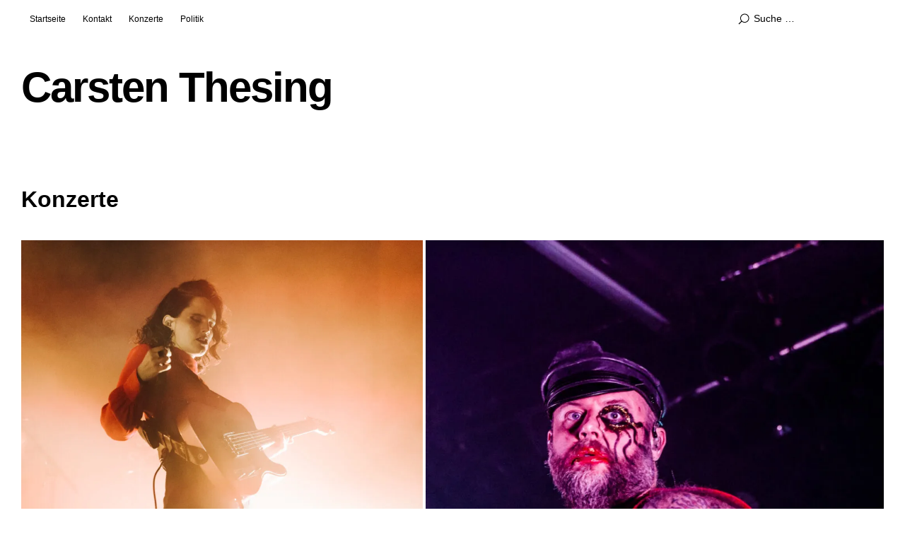

--- FILE ---
content_type: text/html; charset=UTF-8
request_url: https://www.carstenthesing.de/testbildtester/
body_size: 31294
content:
<!DOCTYPE html>
<html id="doc" dir="ltr" lang="de"
	prefix="og: https://ogp.me/ns#" >
<head>
	<meta charset="UTF-8" />
	<meta name="viewport" content="width=device-width,initial-scale=1">
	
	<link rel="profile" href="http://gmpg.org/xfn/11">
	<link rel="pingback" href="https://www.carstenthesing.de/xmlrpc.php">
	<!--[if lt IE 9]>
	<script src="https://www.carstenthesing.de/wp-content/themes/ubud/js/html5.js"></script>
	<![endif]-->

		<!-- All in One SEO 4.2.6.1 - aioseo.com -->
		<title>Konzerte | Carsten Thesing</title>
		<meta name="robots" content="max-image-preview:large" />
		<link rel="canonical" href="https://www.carstenthesing.de/testbildtester/" />
		<meta name="generator" content="All in One SEO (AIOSEO) 4.2.6.1 " />
		<meta property="og:locale" content="de_DE" />
		<meta property="og:site_name" content="Carsten Thesing |" />
		<meta property="og:type" content="article" />
		<meta property="og:title" content="Konzerte | Carsten Thesing" />
		<meta property="og:url" content="https://www.carstenthesing.de/testbildtester/" />
		<meta property="article:published_time" content="2022-10-13T19:44:32+00:00" />
		<meta property="article:modified_time" content="2022-12-22T09:01:38+00:00" />
		<meta name="twitter:card" content="summary_large_image" />
		<meta name="twitter:title" content="Konzerte | Carsten Thesing" />
		<script type="application/ld+json" class="aioseo-schema">
			{"@context":"https:\/\/schema.org","@graph":[{"@type":"BreadcrumbList","@id":"https:\/\/www.carstenthesing.de\/testbildtester\/#breadcrumblist","itemListElement":[{"@type":"ListItem","@id":"https:\/\/www.carstenthesing.de\/#listItem","position":1,"item":{"@type":"WebPage","@id":"https:\/\/www.carstenthesing.de\/","name":"Home","url":"https:\/\/www.carstenthesing.de\/"},"nextItem":"https:\/\/www.carstenthesing.de\/testbildtester\/#listItem"},{"@type":"ListItem","@id":"https:\/\/www.carstenthesing.de\/testbildtester\/#listItem","position":2,"item":{"@type":"WebPage","@id":"https:\/\/www.carstenthesing.de\/testbildtester\/","name":"Konzerte","url":"https:\/\/www.carstenthesing.de\/testbildtester\/"},"previousItem":"https:\/\/www.carstenthesing.de\/#listItem"}]},{"@type":"Organization","@id":"https:\/\/www.carstenthesing.de\/#organization","name":"Carsten Thesing","url":"https:\/\/www.carstenthesing.de\/"},{"@type":"WebPage","@id":"https:\/\/www.carstenthesing.de\/testbildtester\/#webpage","url":"https:\/\/www.carstenthesing.de\/testbildtester\/","name":"Konzerte | Carsten Thesing","inLanguage":"de-DE","isPartOf":{"@id":"https:\/\/www.carstenthesing.de\/#website"},"breadcrumb":{"@id":"https:\/\/www.carstenthesing.de\/testbildtester\/#breadcrumblist"},"datePublished":"2022-10-13T19:44:32+00:00","dateModified":"2022-12-22T09:01:38+00:00"},{"@type":"WebSite","@id":"https:\/\/www.carstenthesing.de\/#website","url":"https:\/\/www.carstenthesing.de\/","name":"Carsten Thesing","inLanguage":"de-DE","publisher":{"@id":"https:\/\/www.carstenthesing.de\/#organization"}}]}
		</script>
		<!-- All in One SEO -->

<link rel='dns-prefetch' href='//secure.gravatar.com' />
<link rel='dns-prefetch' href='//s.w.org' />
<link rel='dns-prefetch' href='//v0.wordpress.com' />
<link rel='dns-prefetch' href='//i0.wp.com' />
<link rel="alternate" type="application/rss+xml" title="Carsten Thesing &raquo; Feed" href="https://www.carstenthesing.de/feed/" />
<link rel="alternate" type="application/rss+xml" title="Carsten Thesing &raquo; Kommentar-Feed" href="https://www.carstenthesing.de/comments/feed/" />
<script type="text/javascript">
window._wpemojiSettings = {"baseUrl":"https:\/\/s.w.org\/images\/core\/emoji\/14.0.0\/72x72\/","ext":".png","svgUrl":"https:\/\/s.w.org\/images\/core\/emoji\/14.0.0\/svg\/","svgExt":".svg","source":{"concatemoji":"https:\/\/www.carstenthesing.de\/wp-includes\/js\/wp-emoji-release.min.js?ver=6.0.11"}};
/*! This file is auto-generated */
!function(e,a,t){var n,r,o,i=a.createElement("canvas"),p=i.getContext&&i.getContext("2d");function s(e,t){var a=String.fromCharCode,e=(p.clearRect(0,0,i.width,i.height),p.fillText(a.apply(this,e),0,0),i.toDataURL());return p.clearRect(0,0,i.width,i.height),p.fillText(a.apply(this,t),0,0),e===i.toDataURL()}function c(e){var t=a.createElement("script");t.src=e,t.defer=t.type="text/javascript",a.getElementsByTagName("head")[0].appendChild(t)}for(o=Array("flag","emoji"),t.supports={everything:!0,everythingExceptFlag:!0},r=0;r<o.length;r++)t.supports[o[r]]=function(e){if(!p||!p.fillText)return!1;switch(p.textBaseline="top",p.font="600 32px Arial",e){case"flag":return s([127987,65039,8205,9895,65039],[127987,65039,8203,9895,65039])?!1:!s([55356,56826,55356,56819],[55356,56826,8203,55356,56819])&&!s([55356,57332,56128,56423,56128,56418,56128,56421,56128,56430,56128,56423,56128,56447],[55356,57332,8203,56128,56423,8203,56128,56418,8203,56128,56421,8203,56128,56430,8203,56128,56423,8203,56128,56447]);case"emoji":return!s([129777,127995,8205,129778,127999],[129777,127995,8203,129778,127999])}return!1}(o[r]),t.supports.everything=t.supports.everything&&t.supports[o[r]],"flag"!==o[r]&&(t.supports.everythingExceptFlag=t.supports.everythingExceptFlag&&t.supports[o[r]]);t.supports.everythingExceptFlag=t.supports.everythingExceptFlag&&!t.supports.flag,t.DOMReady=!1,t.readyCallback=function(){t.DOMReady=!0},t.supports.everything||(n=function(){t.readyCallback()},a.addEventListener?(a.addEventListener("DOMContentLoaded",n,!1),e.addEventListener("load",n,!1)):(e.attachEvent("onload",n),a.attachEvent("onreadystatechange",function(){"complete"===a.readyState&&t.readyCallback()})),(e=t.source||{}).concatemoji?c(e.concatemoji):e.wpemoji&&e.twemoji&&(c(e.twemoji),c(e.wpemoji)))}(window,document,window._wpemojiSettings);
</script>
<style type="text/css">
img.wp-smiley,
img.emoji {
	display: inline !important;
	border: none !important;
	box-shadow: none !important;
	height: 1em !important;
	width: 1em !important;
	margin: 0 0.07em !important;
	vertical-align: -0.1em !important;
	background: none !important;
	padding: 0 !important;
}
</style>
	<link rel='stylesheet' id='wp-block-library-css'  href='https://www.carstenthesing.de/wp-includes/css/dist/block-library/style.min.css?ver=6.0.11' type='text/css' media='all' />
<style id='wp-block-library-inline-css' type='text/css'>
.has-text-align-justify{text-align:justify;}
</style>
<link rel='stylesheet' id='mediaelement-css'  href='https://www.carstenthesing.de/wp-includes/js/mediaelement/mediaelementplayer-legacy.min.css?ver=4.2.16' type='text/css' media='all' />
<link rel='stylesheet' id='wp-mediaelement-css'  href='https://www.carstenthesing.de/wp-includes/js/mediaelement/wp-mediaelement.min.css?ver=6.0.11' type='text/css' media='all' />
<style id='global-styles-inline-css' type='text/css'>
body{--wp--preset--color--black: #000000;--wp--preset--color--cyan-bluish-gray: #abb8c3;--wp--preset--color--white: #ffffff;--wp--preset--color--pale-pink: #f78da7;--wp--preset--color--vivid-red: #cf2e2e;--wp--preset--color--luminous-vivid-orange: #ff6900;--wp--preset--color--luminous-vivid-amber: #fcb900;--wp--preset--color--light-green-cyan: #7bdcb5;--wp--preset--color--vivid-green-cyan: #00d084;--wp--preset--color--pale-cyan-blue: #8ed1fc;--wp--preset--color--vivid-cyan-blue: #0693e3;--wp--preset--color--vivid-purple: #9b51e0;--wp--preset--gradient--vivid-cyan-blue-to-vivid-purple: linear-gradient(135deg,rgba(6,147,227,1) 0%,rgb(155,81,224) 100%);--wp--preset--gradient--light-green-cyan-to-vivid-green-cyan: linear-gradient(135deg,rgb(122,220,180) 0%,rgb(0,208,130) 100%);--wp--preset--gradient--luminous-vivid-amber-to-luminous-vivid-orange: linear-gradient(135deg,rgba(252,185,0,1) 0%,rgba(255,105,0,1) 100%);--wp--preset--gradient--luminous-vivid-orange-to-vivid-red: linear-gradient(135deg,rgba(255,105,0,1) 0%,rgb(207,46,46) 100%);--wp--preset--gradient--very-light-gray-to-cyan-bluish-gray: linear-gradient(135deg,rgb(238,238,238) 0%,rgb(169,184,195) 100%);--wp--preset--gradient--cool-to-warm-spectrum: linear-gradient(135deg,rgb(74,234,220) 0%,rgb(151,120,209) 20%,rgb(207,42,186) 40%,rgb(238,44,130) 60%,rgb(251,105,98) 80%,rgb(254,248,76) 100%);--wp--preset--gradient--blush-light-purple: linear-gradient(135deg,rgb(255,206,236) 0%,rgb(152,150,240) 100%);--wp--preset--gradient--blush-bordeaux: linear-gradient(135deg,rgb(254,205,165) 0%,rgb(254,45,45) 50%,rgb(107,0,62) 100%);--wp--preset--gradient--luminous-dusk: linear-gradient(135deg,rgb(255,203,112) 0%,rgb(199,81,192) 50%,rgb(65,88,208) 100%);--wp--preset--gradient--pale-ocean: linear-gradient(135deg,rgb(255,245,203) 0%,rgb(182,227,212) 50%,rgb(51,167,181) 100%);--wp--preset--gradient--electric-grass: linear-gradient(135deg,rgb(202,248,128) 0%,rgb(113,206,126) 100%);--wp--preset--gradient--midnight: linear-gradient(135deg,rgb(2,3,129) 0%,rgb(40,116,252) 100%);--wp--preset--duotone--dark-grayscale: url('#wp-duotone-dark-grayscale');--wp--preset--duotone--grayscale: url('#wp-duotone-grayscale');--wp--preset--duotone--purple-yellow: url('#wp-duotone-purple-yellow');--wp--preset--duotone--blue-red: url('#wp-duotone-blue-red');--wp--preset--duotone--midnight: url('#wp-duotone-midnight');--wp--preset--duotone--magenta-yellow: url('#wp-duotone-magenta-yellow');--wp--preset--duotone--purple-green: url('#wp-duotone-purple-green');--wp--preset--duotone--blue-orange: url('#wp-duotone-blue-orange');--wp--preset--font-size--small: 13px;--wp--preset--font-size--medium: 20px;--wp--preset--font-size--large: 36px;--wp--preset--font-size--x-large: 42px;}.has-black-color{color: var(--wp--preset--color--black) !important;}.has-cyan-bluish-gray-color{color: var(--wp--preset--color--cyan-bluish-gray) !important;}.has-white-color{color: var(--wp--preset--color--white) !important;}.has-pale-pink-color{color: var(--wp--preset--color--pale-pink) !important;}.has-vivid-red-color{color: var(--wp--preset--color--vivid-red) !important;}.has-luminous-vivid-orange-color{color: var(--wp--preset--color--luminous-vivid-orange) !important;}.has-luminous-vivid-amber-color{color: var(--wp--preset--color--luminous-vivid-amber) !important;}.has-light-green-cyan-color{color: var(--wp--preset--color--light-green-cyan) !important;}.has-vivid-green-cyan-color{color: var(--wp--preset--color--vivid-green-cyan) !important;}.has-pale-cyan-blue-color{color: var(--wp--preset--color--pale-cyan-blue) !important;}.has-vivid-cyan-blue-color{color: var(--wp--preset--color--vivid-cyan-blue) !important;}.has-vivid-purple-color{color: var(--wp--preset--color--vivid-purple) !important;}.has-black-background-color{background-color: var(--wp--preset--color--black) !important;}.has-cyan-bluish-gray-background-color{background-color: var(--wp--preset--color--cyan-bluish-gray) !important;}.has-white-background-color{background-color: var(--wp--preset--color--white) !important;}.has-pale-pink-background-color{background-color: var(--wp--preset--color--pale-pink) !important;}.has-vivid-red-background-color{background-color: var(--wp--preset--color--vivid-red) !important;}.has-luminous-vivid-orange-background-color{background-color: var(--wp--preset--color--luminous-vivid-orange) !important;}.has-luminous-vivid-amber-background-color{background-color: var(--wp--preset--color--luminous-vivid-amber) !important;}.has-light-green-cyan-background-color{background-color: var(--wp--preset--color--light-green-cyan) !important;}.has-vivid-green-cyan-background-color{background-color: var(--wp--preset--color--vivid-green-cyan) !important;}.has-pale-cyan-blue-background-color{background-color: var(--wp--preset--color--pale-cyan-blue) !important;}.has-vivid-cyan-blue-background-color{background-color: var(--wp--preset--color--vivid-cyan-blue) !important;}.has-vivid-purple-background-color{background-color: var(--wp--preset--color--vivid-purple) !important;}.has-black-border-color{border-color: var(--wp--preset--color--black) !important;}.has-cyan-bluish-gray-border-color{border-color: var(--wp--preset--color--cyan-bluish-gray) !important;}.has-white-border-color{border-color: var(--wp--preset--color--white) !important;}.has-pale-pink-border-color{border-color: var(--wp--preset--color--pale-pink) !important;}.has-vivid-red-border-color{border-color: var(--wp--preset--color--vivid-red) !important;}.has-luminous-vivid-orange-border-color{border-color: var(--wp--preset--color--luminous-vivid-orange) !important;}.has-luminous-vivid-amber-border-color{border-color: var(--wp--preset--color--luminous-vivid-amber) !important;}.has-light-green-cyan-border-color{border-color: var(--wp--preset--color--light-green-cyan) !important;}.has-vivid-green-cyan-border-color{border-color: var(--wp--preset--color--vivid-green-cyan) !important;}.has-pale-cyan-blue-border-color{border-color: var(--wp--preset--color--pale-cyan-blue) !important;}.has-vivid-cyan-blue-border-color{border-color: var(--wp--preset--color--vivid-cyan-blue) !important;}.has-vivid-purple-border-color{border-color: var(--wp--preset--color--vivid-purple) !important;}.has-vivid-cyan-blue-to-vivid-purple-gradient-background{background: var(--wp--preset--gradient--vivid-cyan-blue-to-vivid-purple) !important;}.has-light-green-cyan-to-vivid-green-cyan-gradient-background{background: var(--wp--preset--gradient--light-green-cyan-to-vivid-green-cyan) !important;}.has-luminous-vivid-amber-to-luminous-vivid-orange-gradient-background{background: var(--wp--preset--gradient--luminous-vivid-amber-to-luminous-vivid-orange) !important;}.has-luminous-vivid-orange-to-vivid-red-gradient-background{background: var(--wp--preset--gradient--luminous-vivid-orange-to-vivid-red) !important;}.has-very-light-gray-to-cyan-bluish-gray-gradient-background{background: var(--wp--preset--gradient--very-light-gray-to-cyan-bluish-gray) !important;}.has-cool-to-warm-spectrum-gradient-background{background: var(--wp--preset--gradient--cool-to-warm-spectrum) !important;}.has-blush-light-purple-gradient-background{background: var(--wp--preset--gradient--blush-light-purple) !important;}.has-blush-bordeaux-gradient-background{background: var(--wp--preset--gradient--blush-bordeaux) !important;}.has-luminous-dusk-gradient-background{background: var(--wp--preset--gradient--luminous-dusk) !important;}.has-pale-ocean-gradient-background{background: var(--wp--preset--gradient--pale-ocean) !important;}.has-electric-grass-gradient-background{background: var(--wp--preset--gradient--electric-grass) !important;}.has-midnight-gradient-background{background: var(--wp--preset--gradient--midnight) !important;}.has-small-font-size{font-size: var(--wp--preset--font-size--small) !important;}.has-medium-font-size{font-size: var(--wp--preset--font-size--medium) !important;}.has-large-font-size{font-size: var(--wp--preset--font-size--large) !important;}.has-x-large-font-size{font-size: var(--wp--preset--font-size--x-large) !important;}
</style>
<link rel='stylesheet' id='bst-styles-css'  href='https://www.carstenthesing.de/wp-content/plugins/bst-dsgvo-cookie/includes/css/style.css?ver=6.0.11' type='text/css' media='all' />
<link rel='stylesheet' id='bst-alert1-css-css'  href='https://www.carstenthesing.de/wp-content/plugins/bst-dsgvo-cookie/includes/css/bst-mesage.css?ver=6.0.11' type='text/css' media='all' />
<link rel='stylesheet' id='bst-alert2-css-css'  href='https://www.carstenthesing.de/wp-content/plugins/bst-dsgvo-cookie/includes/css/bst-mesage-flat-theme.css?ver=6.0.11' type='text/css' media='all' />
<link rel='stylesheet' id='SFSImainCss-css'  href='https://www.carstenthesing.de/wp-content/plugins/ultimate-social-media-icons/css/sfsi-style.css?ver=2.7.8' type='text/css' media='all' />
<link rel='stylesheet' id='ubud-style-css'  href='https://www.carstenthesing.de/wp-content/themes/ubud/style.css?ver=2014-02-20' type='text/css' media='all' />
<link rel='stylesheet' id='jetpack_css-css'  href='https://www.carstenthesing.de/wp-content/plugins/jetpack/css/jetpack.css?ver=11.4.2' type='text/css' media='all' />
<script type='text/javascript' src='https://www.carstenthesing.de/wp-includes/js/jquery/jquery.min.js?ver=3.6.0' id='jquery-core-js'></script>
<script type='text/javascript' src='https://www.carstenthesing.de/wp-includes/js/jquery/jquery-migrate.min.js?ver=3.3.2' id='jquery-migrate-js'></script>
<script type='text/javascript' src='https://www.carstenthesing.de/wp-content/themes/ubud/js/jquery.cookie.js?ver=1.4.0' id='ubud-cookie-js'></script>
<script type='text/javascript' src='https://www.carstenthesing.de/wp-content/themes/ubud/js/functions.js?ver=2014-02-20' id='ubud-script-js'></script>
<link rel="https://api.w.org/" href="https://www.carstenthesing.de/wp-json/" /><link rel="alternate" type="application/json" href="https://www.carstenthesing.de/wp-json/wp/v2/pages/2199" /><link rel="EditURI" type="application/rsd+xml" title="RSD" href="https://www.carstenthesing.de/xmlrpc.php?rsd" />
<link rel="wlwmanifest" type="application/wlwmanifest+xml" href="https://www.carstenthesing.de/wp-includes/wlwmanifest.xml" /> 
<meta name="generator" content="WordPress 6.0.11" />
<link rel='shortlink' href='https://wp.me/P7ndln-zt' />
<link rel="alternate" type="application/json+oembed" href="https://www.carstenthesing.de/wp-json/oembed/1.0/embed?url=https%3A%2F%2Fwww.carstenthesing.de%2Ftestbildtester%2F" />
<link rel="alternate" type="text/xml+oembed" href="https://www.carstenthesing.de/wp-json/oembed/1.0/embed?url=https%3A%2F%2Fwww.carstenthesing.de%2Ftestbildtester%2F&#038;format=xml" />
<meta name="follow.[base64]" content="HqQrJV2xyaCjYg45a7SB"/><script id="wpcp_disable_selection" type="text/javascript">
var image_save_msg='You are not allowed to save images!';
	var no_menu_msg='Context Menu disabled!';
	var smessage = "Content is protected !!";

function disableEnterKey(e)
{
	var elemtype = e.target.tagName;
	
	elemtype = elemtype.toUpperCase();
	
	if (elemtype == "TEXT" || elemtype == "TEXTAREA" || elemtype == "INPUT" || elemtype == "PASSWORD" || elemtype == "SELECT" || elemtype == "OPTION" || elemtype == "EMBED")
	{
		elemtype = 'TEXT';
	}
	
	if (e.ctrlKey){
     var key;
     if(window.event)
          key = window.event.keyCode;     //IE
     else
          key = e.which;     //firefox (97)
    //if (key != 17) alert(key);
     if (elemtype!= 'TEXT' && (key == 97 || key == 65 || key == 67 || key == 99 || key == 88 || key == 120 || key == 26 || key == 85  || key == 86 || key == 83 || key == 43 || key == 73))
     {
		if(wccp_free_iscontenteditable(e)) return true;
		show_wpcp_message('You are not allowed to copy content or view source');
		return false;
     }else
     	return true;
     }
}


/*For contenteditable tags*/
function wccp_free_iscontenteditable(e)
{
	var e = e || window.event; // also there is no e.target property in IE. instead IE uses window.event.srcElement
  	
	var target = e.target || e.srcElement;

	var elemtype = e.target.nodeName;
	
	elemtype = elemtype.toUpperCase();
	
	var iscontenteditable = "false";
		
	if(typeof target.getAttribute!="undefined" ) iscontenteditable = target.getAttribute("contenteditable"); // Return true or false as string
	
	var iscontenteditable2 = false;
	
	if(typeof target.isContentEditable!="undefined" ) iscontenteditable2 = target.isContentEditable; // Return true or false as boolean

	if(target.parentElement.isContentEditable) iscontenteditable2 = true;
	
	if (iscontenteditable == "true" || iscontenteditable2 == true)
	{
		if(typeof target.style!="undefined" ) target.style.cursor = "text";
		
		return true;
	}
}

////////////////////////////////////
function disable_copy(e)
{	
	var e = e || window.event; // also there is no e.target property in IE. instead IE uses window.event.srcElement
	
	var elemtype = e.target.tagName;
	
	elemtype = elemtype.toUpperCase();
	
	if (elemtype == "TEXT" || elemtype == "TEXTAREA" || elemtype == "INPUT" || elemtype == "PASSWORD" || elemtype == "SELECT" || elemtype == "OPTION" || elemtype == "EMBED")
	{
		elemtype = 'TEXT';
	}
	
	if(wccp_free_iscontenteditable(e)) return true;
	
	var isSafari = /Safari/.test(navigator.userAgent) && /Apple Computer/.test(navigator.vendor);
	
	var checker_IMG = '';
	if (elemtype == "IMG" && checker_IMG == 'checked' && e.detail >= 2) {show_wpcp_message(alertMsg_IMG);return false;}
	if (elemtype != "TEXT")
	{
		if (smessage !== "" && e.detail == 2)
			show_wpcp_message(smessage);
		
		if (isSafari)
			return true;
		else
			return false;
	}	
}

//////////////////////////////////////////
function disable_copy_ie()
{
	var e = e || window.event;
	var elemtype = window.event.srcElement.nodeName;
	elemtype = elemtype.toUpperCase();
	if(wccp_free_iscontenteditable(e)) return true;
	if (elemtype == "IMG") {show_wpcp_message(alertMsg_IMG);return false;}
	if (elemtype != "TEXT" && elemtype != "TEXTAREA" && elemtype != "INPUT" && elemtype != "PASSWORD" && elemtype != "SELECT" && elemtype != "OPTION" && elemtype != "EMBED")
	{
		return false;
	}
}	
function reEnable()
{
	return true;
}
document.onkeydown = disableEnterKey;
document.onselectstart = disable_copy_ie;
if(navigator.userAgent.indexOf('MSIE')==-1)
{
	document.onmousedown = disable_copy;
	document.onclick = reEnable;
}
function disableSelection(target)
{
    //For IE This code will work
    if (typeof target.onselectstart!="undefined")
    target.onselectstart = disable_copy_ie;
    
    //For Firefox This code will work
    else if (typeof target.style.MozUserSelect!="undefined")
    {target.style.MozUserSelect="none";}
    
    //All other  (ie: Opera) This code will work
    else
    target.onmousedown=function(){return false}
    target.style.cursor = "default";
}
//Calling the JS function directly just after body load
window.onload = function(){disableSelection(document.body);};

//////////////////special for safari Start////////////////
var onlongtouch;
var timer;
var touchduration = 1000; //length of time we want the user to touch before we do something

var elemtype = "";
function touchstart(e) {
	var e = e || window.event;
  // also there is no e.target property in IE.
  // instead IE uses window.event.srcElement
  	var target = e.target || e.srcElement;
	
	elemtype = window.event.srcElement.nodeName;
	
	elemtype = elemtype.toUpperCase();
	
	if(!wccp_pro_is_passive()) e.preventDefault();
	if (!timer) {
		timer = setTimeout(onlongtouch, touchduration);
	}
}

function touchend() {
    //stops short touches from firing the event
    if (timer) {
        clearTimeout(timer);
        timer = null;
    }
	onlongtouch();
}

onlongtouch = function(e) { //this will clear the current selection if anything selected
	
	if (elemtype != "TEXT" && elemtype != "TEXTAREA" && elemtype != "INPUT" && elemtype != "PASSWORD" && elemtype != "SELECT" && elemtype != "EMBED" && elemtype != "OPTION")	
	{
		if (window.getSelection) {
			if (window.getSelection().empty) {  // Chrome
			window.getSelection().empty();
			} else if (window.getSelection().removeAllRanges) {  // Firefox
			window.getSelection().removeAllRanges();
			}
		} else if (document.selection) {  // IE?
			document.selection.empty();
		}
		return false;
	}
};

document.addEventListener("DOMContentLoaded", function(event) { 
    window.addEventListener("touchstart", touchstart, false);
    window.addEventListener("touchend", touchend, false);
});

function wccp_pro_is_passive() {

  var cold = false,
  hike = function() {};

  try {
	  const object1 = {};
  var aid = Object.defineProperty(object1, 'passive', {
  get() {cold = true}
  });
  window.addEventListener('test', hike, aid);
  window.removeEventListener('test', hike, aid);
  } catch (e) {}

  return cold;
}
/*special for safari End*/
</script>
<script id="wpcp_disable_Right_Click" type="text/javascript">
document.ondragstart = function() { return false;}
	function nocontext(e) {
	   return false;
	}
	document.oncontextmenu = nocontext;
</script>
<style>img#wpstats{display:none}</style>
	         <style type="text/css">
			 							#site-title h2.site-description {display: none;}
				#site-about {padding-top: 25px;}
				@media screen and (min-width: 767px) {
					#site-about {padding-top: 40px;}
				}
						a {color: ;}
			#site-about a#about-btn, #site-about a#close-btn, #infinite-handle span {border-bottom: 2px solid ;}
			#site-about a#about-btn:hover, #site-about a#close-btn:hover, #infinite-handle span:hover { color: ; border-bottom: 2px solid ;}
			.entry-header h2.entry-title a:hover, .entry-details a:hover, #comments a:hover, .author-info h6 a:hover, .post .entry-content a:hover, .page .entry-content a:hover, .about-introtext a:hover,.about-full a:hover,.textwidget a:hover,.single-post .author-info p.author-description a:hover {color: ;}
			#colophon { background: ;}
			         </style>
    <style type="text/css" id="custom-background-css">
body.custom-background { background-color: #ffffff; }
</style>
	</head>

<body class="page-template page-template-page-templates page-template-full-width page-template-page-templatesfull-width-php page page-id-2199 custom-background sfsi_actvite_theme_transparent unselectable three-column landscape fullwidth">

<div id="container">

	<div class="mobile-wrap">
		<a href="#nav-mobile" id="mobile-menu-btn"><span>Menü</span></a>
	</div><!-- end #mobile-wrap -->
	<nav id="site-nav" class="clearfix">
		<div class="menu-wrap">
			<ul id="menu-menu-1" class="menu"><li id="menu-item-2053" class="menu-item menu-item-type-post_type menu-item-object-page menu-item-home menu-item-2053"><a href="https://www.carstenthesing.de/">Startseite</a></li>
<li id="menu-item-2055" class="menu-item menu-item-type-post_type menu-item-object-page menu-item-2055"><a href="https://www.carstenthesing.de/kontakt/">Kontakt</a></li>
<li id="menu-item-2201" class="menu-item menu-item-type-post_type menu-item-object-page current-menu-item page_item page-item-2199 current_page_item menu-item-2201"><a href="https://www.carstenthesing.de/testbildtester/" aria-current="page">Konzerte</a></li>
<li id="menu-item-2505" class="menu-item menu-item-type-post_type menu-item-object-page menu-item-2505"><a href="https://www.carstenthesing.de/politik/">Politik</a></li>
</ul>			<div class="grid-switcher">
				<a href="#" id="list-btn">Liste</a>
				<a href="#" id="grid-btn">Grid</a>
			</div><!-- end .grid-switcher -->
			<div class="search-wrap">
				
<form role="search" method="get" id="searchform" class="searchform" action="https://www.carstenthesing.de/" role="search">
	<input type="text" class="field" name="s" id="s" placeholder="Suche &hellip;" />
	<input type="submit" class="submit" name="submit" id="searchsubmit" value="Suche" />
</form>			</div><!-- end .search-wrap -->
		</div><!-- end .menu-wrap -->
	</nav><!-- end #site-nav -->

	<header id="masthead" class="cf" role="banner">
		<div id="site-title" class="clearfix">
						<h1><a href="https://www.carstenthesing.de/" title="Carsten Thesing">Carsten Thesing</a></h1>
					</div><!-- end #site-title -->

		
	</header><!-- end #masthead -->

<div id="main-wrap">
		<div id="primary" class="site-content cf" role="main">

		
<article id="post-2199" class="post-2199 page type-page status-publish hentry">

		<header class="entry-header">
		<h1 class="entry-title">Konzerte</h1>
	</header><!-- end .entry-header -->
	
	<div class="entry-content clearfix">
		
<div class="wp-container-2 wp-block-columns">
<div class="wp-container-1 wp-block-column" style="flex-basis:100%">
<div data-carousel-extra='{"blog_id":1,"permalink":"https:\/\/www.carstenthesing.de\/testbildtester\/"}'  class="wp-block-jetpack-tiled-gallery aligncenter is-style-rectangular"><div class="tiled-gallery__gallery"><div class="tiled-gallery__row"><div class="tiled-gallery__col" style="flex-basis:46.69673%"><figure class="tiled-gallery__item"><img data-attachment-id="2240" data-permalink="https://www.carstenthesing.de/anna-calvi-gab-ein-konzert-im-berliner-astra-kulturhaus-2/" data-orig-file="https://i0.wp.com/www.carstenthesing.de/wp-content/uploads/2022/10/AnnaCalvicCarstenThesing-6481.jpg?fit=1080%2C810&amp;ssl=1" data-orig-size="1080,810" data-comments-opened="0" data-image-meta="{&quot;aperture&quot;:&quot;3.2&quot;,&quot;credit&quot;:&quot;Carsten Thesing&quot;,&quot;camera&quot;:&quot;NIKON D750&quot;,&quot;caption&quot;:&quot;Die britische Musikerin Anna Calvi gab am 18.01.2019 ein Konzert im ausverkauften Berliner Astra Kulturhaus und stellte die Songs ihres neuen Albums \&quot;Hunter\&quot; vor.&quot;,&quot;created_timestamp&quot;:&quot;1547849661&quot;,&quot;copyright&quot;:&quot;Carsten Thesing&quot;,&quot;focal_length&quot;:&quot;70&quot;,&quot;iso&quot;:&quot;5000&quot;,&quot;shutter_speed&quot;:&quot;0.004&quot;,&quot;title&quot;:&quot;Anna Calvi gab ein Konzert im Berliner Astra Kulturhaus&quot;,&quot;orientation&quot;:&quot;0&quot;}" data-image-title="Anna Calvi im Berliner Astra Kulturhaus &#8211; 01/2019" data-image-description="" data-image-caption="" data-medium-file="https://i0.wp.com/www.carstenthesing.de/wp-content/uploads/2022/10/AnnaCalvicCarstenThesing-6481.jpg?fit=300%2C225&amp;ssl=1" data-large-file="https://i0.wp.com/www.carstenthesing.de/wp-content/uploads/2022/10/AnnaCalvicCarstenThesing-6481.jpg?fit=1024%2C768&amp;ssl=1" data-attachment-id="2240" data-permalink="https://www.carstenthesing.de/anna-calvi-gab-ein-konzert-im-berliner-astra-kulturhaus-2/" data-orig-file="https://i0.wp.com/www.carstenthesing.de/wp-content/uploads/2022/10/AnnaCalvicCarstenThesing-6481.jpg?fit=1080%2C810&amp;ssl=1" data-orig-size="1080,810" data-comments-opened="0" data-image-meta="{&quot;aperture&quot;:&quot;3.2&quot;,&quot;credit&quot;:&quot;Carsten Thesing&quot;,&quot;camera&quot;:&quot;NIKON D750&quot;,&quot;caption&quot;:&quot;Die britische Musikerin Anna Calvi gab am 18.01.2019 ein Konzert im ausverkauften Berliner Astra Kulturhaus und stellte die Songs ihres neuen Albums \&quot;Hunter\&quot; vor.&quot;,&quot;created_timestamp&quot;:&quot;1547849661&quot;,&quot;copyright&quot;:&quot;Carsten Thesing&quot;,&quot;focal_length&quot;:&quot;70&quot;,&quot;iso&quot;:&quot;5000&quot;,&quot;shutter_speed&quot;:&quot;0.004&quot;,&quot;title&quot;:&quot;Anna Calvi gab ein Konzert im Berliner Astra Kulturhaus&quot;,&quot;orientation&quot;:&quot;0&quot;}" data-image-title="Anna Calvi im Berliner Astra Kulturhaus &#8211; 01/2019" data-image-description="" data-image-caption="" data-medium-file="https://i0.wp.com/www.carstenthesing.de/wp-content/uploads/2022/10/AnnaCalvicCarstenThesing-6481.jpg?fit=300%2C225&amp;ssl=1" data-large-file="https://i0.wp.com/www.carstenthesing.de/wp-content/uploads/2022/10/AnnaCalvicCarstenThesing-6481.jpg?fit=1024%2C768&amp;ssl=1" srcset="https://i1.wp.com/www.carstenthesing.de/wp-content/uploads/2022/10/AnnaCalvicCarstenThesing-6481-1024x768.jpg?strip=info&#038;w=600&#038;ssl=1 600w,https://i1.wp.com/www.carstenthesing.de/wp-content/uploads/2022/10/AnnaCalvicCarstenThesing-6481-1024x768.jpg?strip=info&#038;w=900&#038;ssl=1 900w,https://i1.wp.com/www.carstenthesing.de/wp-content/uploads/2022/10/AnnaCalvicCarstenThesing-6481-1024x768.jpg?strip=info&#038;w=1080&#038;ssl=1 1080w" alt="" data-height="810" data-id="2240" data-link="https://www.carstenthesing.de/anna-calvi-gab-ein-konzert-im-berliner-astra-kulturhaus-2/" data-url="https://www.carstenthesing.de/wp-content/uploads/2022/10/AnnaCalvicCarstenThesing-6481-1024x768.jpg" data-width="1080" src="https://i1.wp.com/www.carstenthesing.de/wp-content/uploads/2022/10/AnnaCalvicCarstenThesing-6481-1024x768.jpg?ssl=1" data-amp-layout="responsive"/></figure><figure class="tiled-gallery__item"><img data-attachment-id="2244" data-permalink="https://www.carstenthesing.de/atari-teenage-riot-gaben-ein-konzert-im-berliner-festsaal-kreuzberg-3/" data-orig-file="https://i0.wp.com/www.carstenthesing.de/wp-content/uploads/2022/10/AtariTeenageRiotcCarstenThesing-3072.jpg?fit=1080%2C721&amp;ssl=1" data-orig-size="1080,721" data-comments-opened="0" data-image-meta="{&quot;aperture&quot;:&quot;3.2&quot;,&quot;credit&quot;:&quot;Carsten Thesing&quot;,&quot;camera&quot;:&quot;NIKON D600&quot;,&quot;caption&quot;:&quot;Die Band Atari Teenage Riot - mit Alec Empire und Nic Endo - gab am 25.05..2019 ein Konzert im Berliner Festsaal Kreuzberg.&quot;,&quot;created_timestamp&quot;:&quot;1558826299&quot;,&quot;copyright&quot;:&quot;Carsten Thesing&quot;,&quot;focal_length&quot;:&quot;70&quot;,&quot;iso&quot;:&quot;6400&quot;,&quot;shutter_speed&quot;:&quot;0.005&quot;,&quot;title&quot;:&quot;Atari Teenage Riot gaben ein Konzert im Berliner Festsaal Kreuzberg&quot;,&quot;orientation&quot;:&quot;0&quot;}" data-image-title="Nic Endo mit Atari Teenage Riot im Berliner Festsaal Kreuzberg &#8211; 05/2019" data-image-description="" data-image-caption="" data-medium-file="https://i0.wp.com/www.carstenthesing.de/wp-content/uploads/2022/10/AtariTeenageRiotcCarstenThesing-3072.jpg?fit=300%2C200&amp;ssl=1" data-large-file="https://i0.wp.com/www.carstenthesing.de/wp-content/uploads/2022/10/AtariTeenageRiotcCarstenThesing-3072.jpg?fit=1024%2C684&amp;ssl=1" data-attachment-id="2244" data-permalink="https://www.carstenthesing.de/atari-teenage-riot-gaben-ein-konzert-im-berliner-festsaal-kreuzberg-3/" data-orig-file="https://i0.wp.com/www.carstenthesing.de/wp-content/uploads/2022/10/AtariTeenageRiotcCarstenThesing-3072.jpg?fit=1080%2C721&amp;ssl=1" data-orig-size="1080,721" data-comments-opened="0" data-image-meta="{&quot;aperture&quot;:&quot;3.2&quot;,&quot;credit&quot;:&quot;Carsten Thesing&quot;,&quot;camera&quot;:&quot;NIKON D600&quot;,&quot;caption&quot;:&quot;Die Band Atari Teenage Riot - mit Alec Empire und Nic Endo - gab am 25.05..2019 ein Konzert im Berliner Festsaal Kreuzberg.&quot;,&quot;created_timestamp&quot;:&quot;1558826299&quot;,&quot;copyright&quot;:&quot;Carsten Thesing&quot;,&quot;focal_length&quot;:&quot;70&quot;,&quot;iso&quot;:&quot;6400&quot;,&quot;shutter_speed&quot;:&quot;0.005&quot;,&quot;title&quot;:&quot;Atari Teenage Riot gaben ein Konzert im Berliner Festsaal Kreuzberg&quot;,&quot;orientation&quot;:&quot;0&quot;}" data-image-title="Nic Endo mit Atari Teenage Riot im Berliner Festsaal Kreuzberg &#8211; 05/2019" data-image-description="" data-image-caption="" data-medium-file="https://i0.wp.com/www.carstenthesing.de/wp-content/uploads/2022/10/AtariTeenageRiotcCarstenThesing-3072.jpg?fit=300%2C200&amp;ssl=1" data-large-file="https://i0.wp.com/www.carstenthesing.de/wp-content/uploads/2022/10/AtariTeenageRiotcCarstenThesing-3072.jpg?fit=1024%2C684&amp;ssl=1" srcset="https://i0.wp.com/www.carstenthesing.de/wp-content/uploads/2022/10/AtariTeenageRiotcCarstenThesing-3072-1024x684.jpg?strip=info&#038;w=600&#038;ssl=1 600w,https://i0.wp.com/www.carstenthesing.de/wp-content/uploads/2022/10/AtariTeenageRiotcCarstenThesing-3072-1024x684.jpg?strip=info&#038;w=900&#038;ssl=1 900w,https://i0.wp.com/www.carstenthesing.de/wp-content/uploads/2022/10/AtariTeenageRiotcCarstenThesing-3072-1024x684.jpg?strip=info&#038;w=1080&#038;ssl=1 1080w" alt="" data-height="721" data-id="2244" data-link="https://www.carstenthesing.de/atari-teenage-riot-gaben-ein-konzert-im-berliner-festsaal-kreuzberg-3/" data-url="https://www.carstenthesing.de/wp-content/uploads/2022/10/AtariTeenageRiotcCarstenThesing-3072-1024x684.jpg" data-width="1080" src="https://i0.wp.com/www.carstenthesing.de/wp-content/uploads/2022/10/AtariTeenageRiotcCarstenThesing-3072-1024x684.jpg?ssl=1" data-amp-layout="responsive"/></figure></div><div class="tiled-gallery__col" style="flex-basis:53.30327%"><figure class="tiled-gallery__item"><img data-attachment-id="2421" data-permalink="https://www.carstenthesing.de/turbonegro-im-so36-2/" data-orig-file="https://i0.wp.com/www.carstenthesing.de/wp-content/uploads/2022/12/TurbonegrocCarstenThesing-4454.jpg?fit=864%2C1080&amp;ssl=1" data-orig-size="864,1080" data-comments-opened="0" data-image-meta="{&quot;aperture&quot;:&quot;3.2&quot;,&quot;credit&quot;:&quot;Carsten Thesing&quot;,&quot;camera&quot;:&quot;NIKON D600&quot;,&quot;caption&quot;:&quot;Die legend\u00e4re norwegische  Band Turbonegro spielte am 10.03.2018 eine exklusive Berlin-Show im SO36. Mit im Gep\u00e4ck ihr im Februar erschienenes neuntes Album ROCKnROLL MACHINE. Wie immer bei ihren doch raren Konzerten reisten viele Fans der Band von weit her an, um das wohl einzige Konzert der Band in Deutschland dieses Jahr, im ausverkauften SO36 zu sehen. Hier im Bild S\u00e4nger Tony Sylvester.&quot;,&quot;created_timestamp&quot;:&quot;1520720705&quot;,&quot;copyright&quot;:&quot;Carsten Thesing&quot;,&quot;focal_length&quot;:&quot;36&quot;,&quot;iso&quot;:&quot;3600&quot;,&quot;shutter_speed&quot;:&quot;0.004&quot;,&quot;title&quot;:&quot;Turbonegro im SO36&quot;,&quot;orientation&quot;:&quot;0&quot;}" data-image-title="Tony Sylvester mit Turbonegro im SO36 &#8211; 03/2018" data-image-description="" data-image-caption="" data-medium-file="https://i0.wp.com/www.carstenthesing.de/wp-content/uploads/2022/12/TurbonegrocCarstenThesing-4454.jpg?fit=240%2C300&amp;ssl=1" data-large-file="https://i0.wp.com/www.carstenthesing.de/wp-content/uploads/2022/12/TurbonegrocCarstenThesing-4454.jpg?fit=819%2C1024&amp;ssl=1" data-attachment-id="2421" data-permalink="https://www.carstenthesing.de/turbonegro-im-so36-2/" data-orig-file="https://i0.wp.com/www.carstenthesing.de/wp-content/uploads/2022/12/TurbonegrocCarstenThesing-4454.jpg?fit=864%2C1080&amp;ssl=1" data-orig-size="864,1080" data-comments-opened="0" data-image-meta="{&quot;aperture&quot;:&quot;3.2&quot;,&quot;credit&quot;:&quot;Carsten Thesing&quot;,&quot;camera&quot;:&quot;NIKON D600&quot;,&quot;caption&quot;:&quot;Die legend\u00e4re norwegische  Band Turbonegro spielte am 10.03.2018 eine exklusive Berlin-Show im SO36. Mit im Gep\u00e4ck ihr im Februar erschienenes neuntes Album ROCKnROLL MACHINE. Wie immer bei ihren doch raren Konzerten reisten viele Fans der Band von weit her an, um das wohl einzige Konzert der Band in Deutschland dieses Jahr, im ausverkauften SO36 zu sehen. Hier im Bild S\u00e4nger Tony Sylvester.&quot;,&quot;created_timestamp&quot;:&quot;1520720705&quot;,&quot;copyright&quot;:&quot;Carsten Thesing&quot;,&quot;focal_length&quot;:&quot;36&quot;,&quot;iso&quot;:&quot;3600&quot;,&quot;shutter_speed&quot;:&quot;0.004&quot;,&quot;title&quot;:&quot;Turbonegro im SO36&quot;,&quot;orientation&quot;:&quot;0&quot;}" data-image-title="Tony Sylvester mit Turbonegro im SO36 &#8211; 03/2018" data-image-description="" data-image-caption="" data-medium-file="https://i0.wp.com/www.carstenthesing.de/wp-content/uploads/2022/12/TurbonegrocCarstenThesing-4454.jpg?fit=240%2C300&amp;ssl=1" data-large-file="https://i0.wp.com/www.carstenthesing.de/wp-content/uploads/2022/12/TurbonegrocCarstenThesing-4454.jpg?fit=819%2C1024&amp;ssl=1" srcset="https://i2.wp.com/www.carstenthesing.de/wp-content/uploads/2022/12/TurbonegrocCarstenThesing-4454-819x1024.jpg?strip=info&#038;w=600&#038;ssl=1 600w,https://i2.wp.com/www.carstenthesing.de/wp-content/uploads/2022/12/TurbonegrocCarstenThesing-4454-819x1024.jpg?strip=info&#038;w=864&#038;ssl=1 864w" alt="" data-height="1080" data-id="2421" data-link="https://www.carstenthesing.de/turbonegro-im-so36-2/" data-url="https://www.carstenthesing.de/wp-content/uploads/2022/12/TurbonegrocCarstenThesing-4454-819x1024.jpg" data-width="864" src="https://i2.wp.com/www.carstenthesing.de/wp-content/uploads/2022/12/TurbonegrocCarstenThesing-4454-819x1024.jpg?ssl=1" data-amp-layout="responsive"/></figure></div></div><div class="tiled-gallery__row"><div class="tiled-gallery__col" style="flex-basis:69.18056%"><figure class="tiled-gallery__item"><img data-attachment-id="2242" data-permalink="https://www.carstenthesing.de/art-brut-konzert-im-berliner-club-urban-spree/" data-orig-file="https://i0.wp.com/www.carstenthesing.de/wp-content/uploads/2022/10/ArtBrutcCarstenThesing-2914.jpg?fit=1080%2C721&amp;ssl=1" data-orig-size="1080,721" data-comments-opened="0" data-image-meta="{&quot;aperture&quot;:&quot;1.8&quot;,&quot;credit&quot;:&quot;Carsten Thesing&quot;,&quot;camera&quot;:&quot;NIKON D750&quot;,&quot;caption&quot;:&quot;Die Band Art Brut spielte am 13.04.2019  ein Konzert im ausverkauften Berliner Club Urban Spree.&quot;,&quot;created_timestamp&quot;:&quot;1555192649&quot;,&quot;copyright&quot;:&quot;Carsten Thesing&quot;,&quot;focal_length&quot;:&quot;35&quot;,&quot;iso&quot;:&quot;10000&quot;,&quot;shutter_speed&quot;:&quot;0.005&quot;,&quot;title&quot;:&quot;Art Brut Konzert im Berliner Club Urban Spree&quot;,&quot;orientation&quot;:&quot;0&quot;}" data-image-title="Eddie Argos mit Art Brut im Berliner Club Urban Spree &#8211; 04/2019" data-image-description="" data-image-caption="" data-medium-file="https://i0.wp.com/www.carstenthesing.de/wp-content/uploads/2022/10/ArtBrutcCarstenThesing-2914.jpg?fit=300%2C200&amp;ssl=1" data-large-file="https://i0.wp.com/www.carstenthesing.de/wp-content/uploads/2022/10/ArtBrutcCarstenThesing-2914.jpg?fit=1024%2C684&amp;ssl=1" data-attachment-id="2242" data-permalink="https://www.carstenthesing.de/art-brut-konzert-im-berliner-club-urban-spree/" data-orig-file="https://i0.wp.com/www.carstenthesing.de/wp-content/uploads/2022/10/ArtBrutcCarstenThesing-2914.jpg?fit=1080%2C721&amp;ssl=1" data-orig-size="1080,721" data-comments-opened="0" data-image-meta="{&quot;aperture&quot;:&quot;1.8&quot;,&quot;credit&quot;:&quot;Carsten Thesing&quot;,&quot;camera&quot;:&quot;NIKON D750&quot;,&quot;caption&quot;:&quot;Die Band Art Brut spielte am 13.04.2019  ein Konzert im ausverkauften Berliner Club Urban Spree.&quot;,&quot;created_timestamp&quot;:&quot;1555192649&quot;,&quot;copyright&quot;:&quot;Carsten Thesing&quot;,&quot;focal_length&quot;:&quot;35&quot;,&quot;iso&quot;:&quot;10000&quot;,&quot;shutter_speed&quot;:&quot;0.005&quot;,&quot;title&quot;:&quot;Art Brut Konzert im Berliner Club Urban Spree&quot;,&quot;orientation&quot;:&quot;0&quot;}" data-image-title="Eddie Argos mit Art Brut im Berliner Club Urban Spree &#8211; 04/2019" data-image-description="" data-image-caption="" data-medium-file="https://i0.wp.com/www.carstenthesing.de/wp-content/uploads/2022/10/ArtBrutcCarstenThesing-2914.jpg?fit=300%2C200&amp;ssl=1" data-large-file="https://i0.wp.com/www.carstenthesing.de/wp-content/uploads/2022/10/ArtBrutcCarstenThesing-2914.jpg?fit=1024%2C684&amp;ssl=1" srcset="https://i1.wp.com/www.carstenthesing.de/wp-content/uploads/2022/10/ArtBrutcCarstenThesing-2914-1024x684.jpg?strip=info&#038;w=600&#038;ssl=1 600w,https://i1.wp.com/www.carstenthesing.de/wp-content/uploads/2022/10/ArtBrutcCarstenThesing-2914-1024x684.jpg?strip=info&#038;w=900&#038;ssl=1 900w,https://i1.wp.com/www.carstenthesing.de/wp-content/uploads/2022/10/ArtBrutcCarstenThesing-2914-1024x684.jpg?strip=info&#038;w=1080&#038;ssl=1 1080w" alt="" data-height="721" data-id="2242" data-link="https://www.carstenthesing.de/art-brut-konzert-im-berliner-club-urban-spree/" data-url="https://www.carstenthesing.de/wp-content/uploads/2022/10/ArtBrutcCarstenThesing-2914-1024x684.jpg" data-width="1080" src="https://i1.wp.com/www.carstenthesing.de/wp-content/uploads/2022/10/ArtBrutcCarstenThesing-2914-1024x684.jpg?ssl=1" data-amp-layout="responsive"/></figure></div><div class="tiled-gallery__col" style="flex-basis:30.81944%"><figure class="tiled-gallery__item"><img data-attachment-id="2259" data-permalink="https://www.carstenthesing.de/konzert-der-band-einstuerzende-neubauten-in-der-berliner-columbiahalle-2/" data-orig-file="https://i0.wp.com/www.carstenthesing.de/wp-content/uploads/2022/10/EinstuerzendeNeubautencCarstenThesing-1917-1.jpg?fit=719%2C1080&amp;ssl=1" data-orig-size="719,1080" data-comments-opened="0" data-image-meta="{&quot;aperture&quot;:&quot;2&quot;,&quot;credit&quot;:&quot;Carsten Thesing&quot;,&quot;camera&quot;:&quot;NIKON Z 6_2&quot;,&quot;caption&quot;:&quot;Die Band Einst\u00fcrzende Neubauten - bestehend aus Blixa Bargeld, Alexander Hacke, NU Unruh, Jochen Arbeit und Rudi Moser - spielten am 01.06.2022 in der Berliner Columbiahalle.&quot;,&quot;created_timestamp&quot;:&quot;1654114326&quot;,&quot;copyright&quot;:&quot;Carsten Thesing&quot;,&quot;focal_length&quot;:&quot;85&quot;,&quot;iso&quot;:&quot;100&quot;,&quot;shutter_speed&quot;:&quot;0.00625&quot;,&quot;title&quot;:&quot;Konzert der Band Einst\u00fcrzende Neubauten in der Berliner Columbiahalle&quot;,&quot;orientation&quot;:&quot;0&quot;}" data-image-title="Blixa Bargeld mit Einstürzende Neubauten in der Berliner Columbiahalle &#8211; 06/2022" data-image-description="" data-image-caption="" data-medium-file="https://i0.wp.com/www.carstenthesing.de/wp-content/uploads/2022/10/EinstuerzendeNeubautencCarstenThesing-1917-1.jpg?fit=200%2C300&amp;ssl=1" data-large-file="https://i0.wp.com/www.carstenthesing.de/wp-content/uploads/2022/10/EinstuerzendeNeubautencCarstenThesing-1917-1.jpg?fit=682%2C1024&amp;ssl=1" data-attachment-id="2259" data-permalink="https://www.carstenthesing.de/konzert-der-band-einstuerzende-neubauten-in-der-berliner-columbiahalle-2/" data-orig-file="https://i0.wp.com/www.carstenthesing.de/wp-content/uploads/2022/10/EinstuerzendeNeubautencCarstenThesing-1917-1.jpg?fit=719%2C1080&amp;ssl=1" data-orig-size="719,1080" data-comments-opened="0" data-image-meta="{&quot;aperture&quot;:&quot;2&quot;,&quot;credit&quot;:&quot;Carsten Thesing&quot;,&quot;camera&quot;:&quot;NIKON Z 6_2&quot;,&quot;caption&quot;:&quot;Die Band Einst\u00fcrzende Neubauten - bestehend aus Blixa Bargeld, Alexander Hacke, NU Unruh, Jochen Arbeit und Rudi Moser - spielten am 01.06.2022 in der Berliner Columbiahalle.&quot;,&quot;created_timestamp&quot;:&quot;1654114326&quot;,&quot;copyright&quot;:&quot;Carsten Thesing&quot;,&quot;focal_length&quot;:&quot;85&quot;,&quot;iso&quot;:&quot;100&quot;,&quot;shutter_speed&quot;:&quot;0.00625&quot;,&quot;title&quot;:&quot;Konzert der Band Einst\u00fcrzende Neubauten in der Berliner Columbiahalle&quot;,&quot;orientation&quot;:&quot;0&quot;}" data-image-title="Blixa Bargeld mit Einstürzende Neubauten in der Berliner Columbiahalle &#8211; 06/2022" data-image-description="" data-image-caption="" data-medium-file="https://i0.wp.com/www.carstenthesing.de/wp-content/uploads/2022/10/EinstuerzendeNeubautencCarstenThesing-1917-1.jpg?fit=200%2C300&amp;ssl=1" data-large-file="https://i0.wp.com/www.carstenthesing.de/wp-content/uploads/2022/10/EinstuerzendeNeubautencCarstenThesing-1917-1.jpg?fit=682%2C1024&amp;ssl=1" srcset="https://i0.wp.com/www.carstenthesing.de/wp-content/uploads/2022/10/EinstuerzendeNeubautencCarstenThesing-1917-1-682x1024.jpg?strip=info&#038;w=600&#038;ssl=1 600w,https://i0.wp.com/www.carstenthesing.de/wp-content/uploads/2022/10/EinstuerzendeNeubautencCarstenThesing-1917-1-682x1024.jpg?strip=info&#038;w=719&#038;ssl=1 719w" alt="" data-height="1080" data-id="2259" data-link="https://www.carstenthesing.de/konzert-der-band-einstuerzende-neubauten-in-der-berliner-columbiahalle-2/" data-url="https://www.carstenthesing.de/wp-content/uploads/2022/10/EinstuerzendeNeubautencCarstenThesing-1917-1-682x1024.jpg" data-width="719" src="https://i0.wp.com/www.carstenthesing.de/wp-content/uploads/2022/10/EinstuerzendeNeubautencCarstenThesing-1917-1-682x1024.jpg?ssl=1" data-amp-layout="responsive"/></figure></div></div><div class="tiled-gallery__row"><div class="tiled-gallery__col" style="flex-basis:66.59562%"><figure class="tiled-gallery__item"><img data-attachment-id="2420" data-permalink="https://www.carstenthesing.de/turbonegro-im-so36/" data-orig-file="https://i0.wp.com/www.carstenthesing.de/wp-content/uploads/2022/12/TocotroniccCarstenThesing-6050.jpg?fit=1080%2C810&amp;ssl=1" data-orig-size="1080,810" data-comments-opened="0" data-image-meta="{&quot;aperture&quot;:&quot;3.2&quot;,&quot;credit&quot;:&quot;Carsten Thesing&quot;,&quot;camera&quot;:&quot;NIKON D600&quot;,&quot;caption&quot;:&quot;Die Hamburger Band Tocotronic spielte am 16.04.2018 in der ausverkauften Berliner Columbiahalle.&quot;,&quot;created_timestamp&quot;:&quot;1523914050&quot;,&quot;copyright&quot;:&quot;Carsten Thesing&quot;,&quot;focal_length&quot;:&quot;70&quot;,&quot;iso&quot;:&quot;6400&quot;,&quot;shutter_speed&quot;:&quot;0.003125&quot;,&quot;title&quot;:&quot;Turbonegro im SO36&quot;,&quot;orientation&quot;:&quot;0&quot;}" data-image-title="Dirk von Lowtzow mit Tocotronic in der Columbiahalle &#8211; 04/2018" data-image-description="" data-image-caption="" data-medium-file="https://i0.wp.com/www.carstenthesing.de/wp-content/uploads/2022/12/TocotroniccCarstenThesing-6050.jpg?fit=300%2C225&amp;ssl=1" data-large-file="https://i0.wp.com/www.carstenthesing.de/wp-content/uploads/2022/12/TocotroniccCarstenThesing-6050.jpg?fit=1024%2C768&amp;ssl=1" data-attachment-id="2420" data-permalink="https://www.carstenthesing.de/turbonegro-im-so36/" data-orig-file="https://i0.wp.com/www.carstenthesing.de/wp-content/uploads/2022/12/TocotroniccCarstenThesing-6050.jpg?fit=1080%2C810&amp;ssl=1" data-orig-size="1080,810" data-comments-opened="0" data-image-meta="{&quot;aperture&quot;:&quot;3.2&quot;,&quot;credit&quot;:&quot;Carsten Thesing&quot;,&quot;camera&quot;:&quot;NIKON D600&quot;,&quot;caption&quot;:&quot;Die Hamburger Band Tocotronic spielte am 16.04.2018 in der ausverkauften Berliner Columbiahalle.&quot;,&quot;created_timestamp&quot;:&quot;1523914050&quot;,&quot;copyright&quot;:&quot;Carsten Thesing&quot;,&quot;focal_length&quot;:&quot;70&quot;,&quot;iso&quot;:&quot;6400&quot;,&quot;shutter_speed&quot;:&quot;0.003125&quot;,&quot;title&quot;:&quot;Turbonegro im SO36&quot;,&quot;orientation&quot;:&quot;0&quot;}" data-image-title="Dirk von Lowtzow mit Tocotronic in der Columbiahalle &#8211; 04/2018" data-image-description="" data-image-caption="" data-medium-file="https://i0.wp.com/www.carstenthesing.de/wp-content/uploads/2022/12/TocotroniccCarstenThesing-6050.jpg?fit=300%2C225&amp;ssl=1" data-large-file="https://i0.wp.com/www.carstenthesing.de/wp-content/uploads/2022/12/TocotroniccCarstenThesing-6050.jpg?fit=1024%2C768&amp;ssl=1" srcset="https://i0.wp.com/www.carstenthesing.de/wp-content/uploads/2022/12/TocotroniccCarstenThesing-6050-1024x768.jpg?strip=info&#038;w=600&#038;ssl=1 600w,https://i0.wp.com/www.carstenthesing.de/wp-content/uploads/2022/12/TocotroniccCarstenThesing-6050-1024x768.jpg?strip=info&#038;w=900&#038;ssl=1 900w,https://i0.wp.com/www.carstenthesing.de/wp-content/uploads/2022/12/TocotroniccCarstenThesing-6050-1024x768.jpg?strip=info&#038;w=1080&#038;ssl=1 1080w" alt="" data-height="810" data-id="2420" data-link="https://www.carstenthesing.de/turbonegro-im-so36/" data-url="https://www.carstenthesing.de/wp-content/uploads/2022/12/TocotroniccCarstenThesing-6050-1024x768.jpg" data-width="1080" src="https://i0.wp.com/www.carstenthesing.de/wp-content/uploads/2022/12/TocotroniccCarstenThesing-6050-1024x768.jpg?ssl=1" data-amp-layout="responsive"/></figure></div><div class="tiled-gallery__col" style="flex-basis:33.40438%"><figure class="tiled-gallery__item"><img data-attachment-id="2251" data-permalink="https://www.carstenthesing.de/courtney-barnett-gab-ein-konzert-beim-berliner-lollapalooza-festival/" data-orig-file="https://i0.wp.com/www.carstenthesing.de/wp-content/uploads/2022/10/CourtneyBarnettcCarstenThesing-5584.jpg?fit=721%2C1080&amp;ssl=1" data-orig-size="721,1080" data-comments-opened="0" data-image-meta="{&quot;aperture&quot;:&quot;3.2&quot;,&quot;credit&quot;:&quot;Carsten Thesing&quot;,&quot;camera&quot;:&quot;NIKON D600&quot;,&quot;caption&quot;:&quot;Courtney Barnett gab im Rahmen des Berliner Lollapalooza Festivals, am 07.09..2019, ein Konzert im Olympiaspark.&quot;,&quot;created_timestamp&quot;:&quot;1567883786&quot;,&quot;copyright&quot;:&quot;Carsten Thesing&quot;,&quot;focal_length&quot;:&quot;200&quot;,&quot;iso&quot;:&quot;2000&quot;,&quot;shutter_speed&quot;:&quot;0.002&quot;,&quot;title&quot;:&quot;Courtney Barnett gab ein Konzert beim Berliner Lollapalooza Festival&quot;,&quot;orientation&quot;:&quot;0&quot;}" data-image-title="Courtney Barnett auf dem Berliner Lollapalooza Festival &#8211; 09/2019" data-image-description="" data-image-caption="" data-medium-file="https://i0.wp.com/www.carstenthesing.de/wp-content/uploads/2022/10/CourtneyBarnettcCarstenThesing-5584.jpg?fit=200%2C300&amp;ssl=1" data-large-file="https://i0.wp.com/www.carstenthesing.de/wp-content/uploads/2022/10/CourtneyBarnettcCarstenThesing-5584.jpg?fit=684%2C1024&amp;ssl=1" data-attachment-id="2251" data-permalink="https://www.carstenthesing.de/courtney-barnett-gab-ein-konzert-beim-berliner-lollapalooza-festival/" data-orig-file="https://i0.wp.com/www.carstenthesing.de/wp-content/uploads/2022/10/CourtneyBarnettcCarstenThesing-5584.jpg?fit=721%2C1080&amp;ssl=1" data-orig-size="721,1080" data-comments-opened="0" data-image-meta="{&quot;aperture&quot;:&quot;3.2&quot;,&quot;credit&quot;:&quot;Carsten Thesing&quot;,&quot;camera&quot;:&quot;NIKON D600&quot;,&quot;caption&quot;:&quot;Courtney Barnett gab im Rahmen des Berliner Lollapalooza Festivals, am 07.09..2019, ein Konzert im Olympiaspark.&quot;,&quot;created_timestamp&quot;:&quot;1567883786&quot;,&quot;copyright&quot;:&quot;Carsten Thesing&quot;,&quot;focal_length&quot;:&quot;200&quot;,&quot;iso&quot;:&quot;2000&quot;,&quot;shutter_speed&quot;:&quot;0.002&quot;,&quot;title&quot;:&quot;Courtney Barnett gab ein Konzert beim Berliner Lollapalooza Festival&quot;,&quot;orientation&quot;:&quot;0&quot;}" data-image-title="Courtney Barnett auf dem Berliner Lollapalooza Festival &#8211; 09/2019" data-image-description="" data-image-caption="" data-medium-file="https://i0.wp.com/www.carstenthesing.de/wp-content/uploads/2022/10/CourtneyBarnettcCarstenThesing-5584.jpg?fit=200%2C300&amp;ssl=1" data-large-file="https://i0.wp.com/www.carstenthesing.de/wp-content/uploads/2022/10/CourtneyBarnettcCarstenThesing-5584.jpg?fit=684%2C1024&amp;ssl=1" srcset="https://i0.wp.com/www.carstenthesing.de/wp-content/uploads/2022/10/CourtneyBarnettcCarstenThesing-5584-684x1024.jpg?strip=info&#038;w=600&#038;ssl=1 600w,https://i0.wp.com/www.carstenthesing.de/wp-content/uploads/2022/10/CourtneyBarnettcCarstenThesing-5584-684x1024.jpg?strip=info&#038;w=721&#038;ssl=1 721w" alt="" data-height="1080" data-id="2251" data-link="https://www.carstenthesing.de/courtney-barnett-gab-ein-konzert-beim-berliner-lollapalooza-festival/" data-url="https://www.carstenthesing.de/wp-content/uploads/2022/10/CourtneyBarnettcCarstenThesing-5584-684x1024.jpg" data-width="721" src="https://i0.wp.com/www.carstenthesing.de/wp-content/uploads/2022/10/CourtneyBarnettcCarstenThesing-5584-684x1024.jpg?ssl=1" data-amp-layout="responsive"/></figure></div></div><div class="tiled-gallery__row"><div class="tiled-gallery__col" style="flex-basis:68.09123%"><figure class="tiled-gallery__item"><img data-attachment-id="2281" data-permalink="https://www.carstenthesing.de/konzert-der-band-ministry-im-berliner-huxleys-neue-welt-2/" data-orig-file="https://i0.wp.com/www.carstenthesing.de/wp-content/uploads/2022/10/MinistrycCarstenThesing-5939.jpg?fit=1080%2C721&amp;ssl=1" data-orig-size="1080,721" data-comments-opened="0" data-image-meta="{&quot;aperture&quot;:&quot;3.2&quot;,&quot;credit&quot;:&quot;Carsten Thesing&quot;,&quot;camera&quot;:&quot;NIKON D750&quot;,&quot;caption&quot;:&quot;Am 30.06.2019 spielte die US-amerikanische Band Ministry, um S\u00e4nger Al Jourgensen,  im Berliner Huxleys Neue Welt.&quot;,&quot;created_timestamp&quot;:&quot;1561931741&quot;,&quot;copyright&quot;:&quot;Carsten Thesing&quot;,&quot;focal_length&quot;:&quot;56&quot;,&quot;iso&quot;:&quot;8000&quot;,&quot;shutter_speed&quot;:&quot;0.004&quot;,&quot;title&quot;:&quot;Konzert der Band Ministry im Berliner Huxleys Neue Welt&quot;,&quot;orientation&quot;:&quot;0&quot;}" data-image-title="Al Jourgensen mit Ministry im Berliner Huxleys Neue Welt &#8211; 06/2019" data-image-description="" data-image-caption="" data-medium-file="https://i0.wp.com/www.carstenthesing.de/wp-content/uploads/2022/10/MinistrycCarstenThesing-5939.jpg?fit=300%2C200&amp;ssl=1" data-large-file="https://i0.wp.com/www.carstenthesing.de/wp-content/uploads/2022/10/MinistrycCarstenThesing-5939.jpg?fit=1024%2C684&amp;ssl=1" data-attachment-id="2281" data-permalink="https://www.carstenthesing.de/konzert-der-band-ministry-im-berliner-huxleys-neue-welt-2/" data-orig-file="https://i0.wp.com/www.carstenthesing.de/wp-content/uploads/2022/10/MinistrycCarstenThesing-5939.jpg?fit=1080%2C721&amp;ssl=1" data-orig-size="1080,721" data-comments-opened="0" data-image-meta="{&quot;aperture&quot;:&quot;3.2&quot;,&quot;credit&quot;:&quot;Carsten Thesing&quot;,&quot;camera&quot;:&quot;NIKON D750&quot;,&quot;caption&quot;:&quot;Am 30.06.2019 spielte die US-amerikanische Band Ministry, um S\u00e4nger Al Jourgensen,  im Berliner Huxleys Neue Welt.&quot;,&quot;created_timestamp&quot;:&quot;1561931741&quot;,&quot;copyright&quot;:&quot;Carsten Thesing&quot;,&quot;focal_length&quot;:&quot;56&quot;,&quot;iso&quot;:&quot;8000&quot;,&quot;shutter_speed&quot;:&quot;0.004&quot;,&quot;title&quot;:&quot;Konzert der Band Ministry im Berliner Huxleys Neue Welt&quot;,&quot;orientation&quot;:&quot;0&quot;}" data-image-title="Al Jourgensen mit Ministry im Berliner Huxleys Neue Welt &#8211; 06/2019" data-image-description="" data-image-caption="" data-medium-file="https://i0.wp.com/www.carstenthesing.de/wp-content/uploads/2022/10/MinistrycCarstenThesing-5939.jpg?fit=300%2C200&amp;ssl=1" data-large-file="https://i0.wp.com/www.carstenthesing.de/wp-content/uploads/2022/10/MinistrycCarstenThesing-5939.jpg?fit=1024%2C684&amp;ssl=1" srcset="https://i1.wp.com/www.carstenthesing.de/wp-content/uploads/2022/10/MinistrycCarstenThesing-5939-1024x684.jpg?strip=info&#038;w=600&#038;ssl=1 600w,https://i1.wp.com/www.carstenthesing.de/wp-content/uploads/2022/10/MinistrycCarstenThesing-5939-1024x684.jpg?strip=info&#038;w=900&#038;ssl=1 900w,https://i1.wp.com/www.carstenthesing.de/wp-content/uploads/2022/10/MinistrycCarstenThesing-5939-1024x684.jpg?strip=info&#038;w=1080&#038;ssl=1 1080w" alt="" data-height="721" data-id="2281" data-link="https://www.carstenthesing.de/konzert-der-band-ministry-im-berliner-huxleys-neue-welt-2/" data-url="https://www.carstenthesing.de/wp-content/uploads/2022/10/MinistrycCarstenThesing-5939-1024x684.jpg" data-width="1080" src="https://i1.wp.com/www.carstenthesing.de/wp-content/uploads/2022/10/MinistrycCarstenThesing-5939-1024x684.jpg?ssl=1" data-amp-layout="responsive"/></figure></div><div class="tiled-gallery__col" style="flex-basis:31.90877%"><figure class="tiled-gallery__item"><img data-attachment-id="2425" data-permalink="https://www.carstenthesing.de/wanda-in-der-max-schmeling-halle/" data-orig-file="https://i0.wp.com/www.carstenthesing.de/wp-content/uploads/2022/12/WandacCarstenThesing-5053.jpg?fit=1080%2C721&amp;ssl=1" data-orig-size="1080,721" data-comments-opened="0" data-image-meta="{&quot;aperture&quot;:&quot;3.2&quot;,&quot;credit&quot;:&quot;Carsten Thesing&quot;,&quot;camera&quot;:&quot;NIKON D600&quot;,&quot;caption&quot;:&quot;Die \u00d6sterreichische Band Wanda spielte am 17.03.2018 in der ausverkauften Berliner Max Schmeling Halle.&quot;,&quot;created_timestamp&quot;:&quot;1521326544&quot;,&quot;copyright&quot;:&quot;Carsten Thesing&quot;,&quot;focal_length&quot;:&quot;116&quot;,&quot;iso&quot;:&quot;6400&quot;,&quot;shutter_speed&quot;:&quot;0.003125&quot;,&quot;title&quot;:&quot;Wanda in der Max Schmeling Halle&quot;,&quot;orientation&quot;:&quot;0&quot;}" data-image-title="Wanda in der Berliner Max Schmeling Halle &#8211; 03/2018" data-image-description="" data-image-caption="" data-medium-file="https://i0.wp.com/www.carstenthesing.de/wp-content/uploads/2022/12/WandacCarstenThesing-5053.jpg?fit=300%2C200&amp;ssl=1" data-large-file="https://i0.wp.com/www.carstenthesing.de/wp-content/uploads/2022/12/WandacCarstenThesing-5053.jpg?fit=1024%2C684&amp;ssl=1" data-attachment-id="2425" data-permalink="https://www.carstenthesing.de/wanda-in-der-max-schmeling-halle/" data-orig-file="https://i0.wp.com/www.carstenthesing.de/wp-content/uploads/2022/12/WandacCarstenThesing-5053.jpg?fit=1080%2C721&amp;ssl=1" data-orig-size="1080,721" data-comments-opened="0" data-image-meta="{&quot;aperture&quot;:&quot;3.2&quot;,&quot;credit&quot;:&quot;Carsten Thesing&quot;,&quot;camera&quot;:&quot;NIKON D600&quot;,&quot;caption&quot;:&quot;Die \u00d6sterreichische Band Wanda spielte am 17.03.2018 in der ausverkauften Berliner Max Schmeling Halle.&quot;,&quot;created_timestamp&quot;:&quot;1521326544&quot;,&quot;copyright&quot;:&quot;Carsten Thesing&quot;,&quot;focal_length&quot;:&quot;116&quot;,&quot;iso&quot;:&quot;6400&quot;,&quot;shutter_speed&quot;:&quot;0.003125&quot;,&quot;title&quot;:&quot;Wanda in der Max Schmeling Halle&quot;,&quot;orientation&quot;:&quot;0&quot;}" data-image-title="Wanda in der Berliner Max Schmeling Halle &#8211; 03/2018" data-image-description="" data-image-caption="" data-medium-file="https://i0.wp.com/www.carstenthesing.de/wp-content/uploads/2022/12/WandacCarstenThesing-5053.jpg?fit=300%2C200&amp;ssl=1" data-large-file="https://i0.wp.com/www.carstenthesing.de/wp-content/uploads/2022/12/WandacCarstenThesing-5053.jpg?fit=1024%2C684&amp;ssl=1" srcset="https://i1.wp.com/www.carstenthesing.de/wp-content/uploads/2022/12/WandacCarstenThesing-5053-1024x684.jpg?strip=info&#038;w=600&#038;ssl=1 600w,https://i1.wp.com/www.carstenthesing.de/wp-content/uploads/2022/12/WandacCarstenThesing-5053-1024x684.jpg?strip=info&#038;w=900&#038;ssl=1 900w,https://i1.wp.com/www.carstenthesing.de/wp-content/uploads/2022/12/WandacCarstenThesing-5053-1024x684.jpg?strip=info&#038;w=1080&#038;ssl=1 1080w" alt="" data-height="721" data-id="2425" data-link="https://www.carstenthesing.de/wanda-in-der-max-schmeling-halle/" data-url="https://www.carstenthesing.de/wp-content/uploads/2022/12/WandacCarstenThesing-5053-1024x684.jpg" data-width="1080" src="https://i1.wp.com/www.carstenthesing.de/wp-content/uploads/2022/12/WandacCarstenThesing-5053-1024x684.jpg?ssl=1" data-amp-layout="responsive"/></figure><figure class="tiled-gallery__item"><img data-attachment-id="2294" data-permalink="https://www.carstenthesing.de/konzert-von-the-rolling-stones-in-der-berliner-waldbuehne-4/" data-orig-file="https://i0.wp.com/www.carstenthesing.de/wp-content/uploads/2022/10/TheRollingStonescCarstenThesing-4622-1.jpg?fit=1080%2C810&amp;ssl=1" data-orig-size="1080,810" data-comments-opened="0" data-image-meta="{&quot;aperture&quot;:&quot;5.6&quot;,&quot;credit&quot;:&quot;Carsten Thesing&quot;,&quot;camera&quot;:&quot;NIKON Z 6_2&quot;,&quot;caption&quot;:&quot;Zum Abschluss Ihrer Europatournee traten The Rolling Stones in der ausverkauften Berliner Waldb\u00fchne auf. Die verbleibenden Mitglieder der Band - Mick Jagger, Keith Richards und Ron Wood - feiern mit Ihrer \&quot;Sixty\&quot; Tour ihr 60 j\u00e4hriges Bandbestehen.&quot;,&quot;created_timestamp&quot;:&quot;1659555943&quot;,&quot;copyright&quot;:&quot;Carsten Thesing&quot;,&quot;focal_length&quot;:&quot;340&quot;,&quot;iso&quot;:&quot;560&quot;,&quot;shutter_speed&quot;:&quot;0.005&quot;,&quot;title&quot;:&quot;Konzert von The Rolling Stones in der Berliner Waldb\u00fchne&quot;,&quot;orientation&quot;:&quot;0&quot;}" data-image-title="The Rolling Stones in der Berliner Waldbühne &#8211; 08/2022" data-image-description="" data-image-caption="" data-medium-file="https://i0.wp.com/www.carstenthesing.de/wp-content/uploads/2022/10/TheRollingStonescCarstenThesing-4622-1.jpg?fit=300%2C225&amp;ssl=1" data-large-file="https://i0.wp.com/www.carstenthesing.de/wp-content/uploads/2022/10/TheRollingStonescCarstenThesing-4622-1.jpg?fit=1024%2C768&amp;ssl=1" data-attachment-id="2294" data-permalink="https://www.carstenthesing.de/konzert-von-the-rolling-stones-in-der-berliner-waldbuehne-4/" data-orig-file="https://i0.wp.com/www.carstenthesing.de/wp-content/uploads/2022/10/TheRollingStonescCarstenThesing-4622-1.jpg?fit=1080%2C810&amp;ssl=1" data-orig-size="1080,810" data-comments-opened="0" data-image-meta="{&quot;aperture&quot;:&quot;5.6&quot;,&quot;credit&quot;:&quot;Carsten Thesing&quot;,&quot;camera&quot;:&quot;NIKON Z 6_2&quot;,&quot;caption&quot;:&quot;Zum Abschluss Ihrer Europatournee traten The Rolling Stones in der ausverkauften Berliner Waldb\u00fchne auf. Die verbleibenden Mitglieder der Band - Mick Jagger, Keith Richards und Ron Wood - feiern mit Ihrer \&quot;Sixty\&quot; Tour ihr 60 j\u00e4hriges Bandbestehen.&quot;,&quot;created_timestamp&quot;:&quot;1659555943&quot;,&quot;copyright&quot;:&quot;Carsten Thesing&quot;,&quot;focal_length&quot;:&quot;340&quot;,&quot;iso&quot;:&quot;560&quot;,&quot;shutter_speed&quot;:&quot;0.005&quot;,&quot;title&quot;:&quot;Konzert von The Rolling Stones in der Berliner Waldb\u00fchne&quot;,&quot;orientation&quot;:&quot;0&quot;}" data-image-title="The Rolling Stones in der Berliner Waldbühne &#8211; 08/2022" data-image-description="" data-image-caption="" data-medium-file="https://i0.wp.com/www.carstenthesing.de/wp-content/uploads/2022/10/TheRollingStonescCarstenThesing-4622-1.jpg?fit=300%2C225&amp;ssl=1" data-large-file="https://i0.wp.com/www.carstenthesing.de/wp-content/uploads/2022/10/TheRollingStonescCarstenThesing-4622-1.jpg?fit=1024%2C768&amp;ssl=1" srcset="https://i2.wp.com/www.carstenthesing.de/wp-content/uploads/2022/10/TheRollingStonescCarstenThesing-4622-1-1024x768.jpg?strip=info&#038;w=600&#038;ssl=1 600w,https://i2.wp.com/www.carstenthesing.de/wp-content/uploads/2022/10/TheRollingStonescCarstenThesing-4622-1-1024x768.jpg?strip=info&#038;w=900&#038;ssl=1 900w,https://i2.wp.com/www.carstenthesing.de/wp-content/uploads/2022/10/TheRollingStonescCarstenThesing-4622-1-1024x768.jpg?strip=info&#038;w=1080&#038;ssl=1 1080w" alt="" data-height="810" data-id="2294" data-link="https://www.carstenthesing.de/konzert-von-the-rolling-stones-in-der-berliner-waldbuehne-4/" data-url="https://www.carstenthesing.de/wp-content/uploads/2022/10/TheRollingStonescCarstenThesing-4622-1-1024x768.jpg" data-width="1080" src="https://i2.wp.com/www.carstenthesing.de/wp-content/uploads/2022/10/TheRollingStonescCarstenThesing-4622-1-1024x768.jpg?ssl=1" data-amp-layout="responsive"/></figure></div></div><div class="tiled-gallery__row"><div class="tiled-gallery__col" style="flex-basis:48.17610%"><figure class="tiled-gallery__item"><img data-attachment-id="2424" data-permalink="https://www.carstenthesing.de/uk-subs-im-so36-21/" data-orig-file="https://i0.wp.com/www.carstenthesing.de/wp-content/uploads/2022/12/UKSubscCarstenThesing-2102.jpg?fit=1080%2C721&amp;ssl=1" data-orig-size="1080,721" data-comments-opened="0" data-image-meta="{&quot;aperture&quot;:&quot;6.3&quot;,&quot;credit&quot;:&quot;Carsten Thesing&quot;,&quot;camera&quot;:&quot;NIKON D600&quot;,&quot;caption&quot;:&quot;Die legend\u00e4re britische Punkband UK Subs spielte am 25.01.2018 im Berliner SO36. Hier ein Blick ins feiernde Publikum.&quot;,&quot;created_timestamp&quot;:&quot;1516925211&quot;,&quot;copyright&quot;:&quot;Carsten Thesing&quot;,&quot;focal_length&quot;:&quot;24&quot;,&quot;iso&quot;:&quot;6400&quot;,&quot;shutter_speed&quot;:&quot;0.005&quot;,&quot;title&quot;:&quot;UK Subs im SO36&quot;,&quot;orientation&quot;:&quot;0&quot;}" data-image-title="Crowd bei UK Subs im Berliner SO36 &#8211; 01/2018" data-image-description="" data-image-caption="" data-medium-file="https://i0.wp.com/www.carstenthesing.de/wp-content/uploads/2022/12/UKSubscCarstenThesing-2102.jpg?fit=300%2C200&amp;ssl=1" data-large-file="https://i0.wp.com/www.carstenthesing.de/wp-content/uploads/2022/12/UKSubscCarstenThesing-2102.jpg?fit=1024%2C684&amp;ssl=1" data-attachment-id="2424" data-permalink="https://www.carstenthesing.de/uk-subs-im-so36-21/" data-orig-file="https://i0.wp.com/www.carstenthesing.de/wp-content/uploads/2022/12/UKSubscCarstenThesing-2102.jpg?fit=1080%2C721&amp;ssl=1" data-orig-size="1080,721" data-comments-opened="0" data-image-meta="{&quot;aperture&quot;:&quot;6.3&quot;,&quot;credit&quot;:&quot;Carsten Thesing&quot;,&quot;camera&quot;:&quot;NIKON D600&quot;,&quot;caption&quot;:&quot;Die legend\u00e4re britische Punkband UK Subs spielte am 25.01.2018 im Berliner SO36. Hier ein Blick ins feiernde Publikum.&quot;,&quot;created_timestamp&quot;:&quot;1516925211&quot;,&quot;copyright&quot;:&quot;Carsten Thesing&quot;,&quot;focal_length&quot;:&quot;24&quot;,&quot;iso&quot;:&quot;6400&quot;,&quot;shutter_speed&quot;:&quot;0.005&quot;,&quot;title&quot;:&quot;UK Subs im SO36&quot;,&quot;orientation&quot;:&quot;0&quot;}" data-image-title="Crowd bei UK Subs im Berliner SO36 &#8211; 01/2018" data-image-description="" data-image-caption="" data-medium-file="https://i0.wp.com/www.carstenthesing.de/wp-content/uploads/2022/12/UKSubscCarstenThesing-2102.jpg?fit=300%2C200&amp;ssl=1" data-large-file="https://i0.wp.com/www.carstenthesing.de/wp-content/uploads/2022/12/UKSubscCarstenThesing-2102.jpg?fit=1024%2C684&amp;ssl=1" srcset="https://i2.wp.com/www.carstenthesing.de/wp-content/uploads/2022/12/UKSubscCarstenThesing-2102-1024x684.jpg?strip=info&#038;w=600&#038;ssl=1 600w,https://i2.wp.com/www.carstenthesing.de/wp-content/uploads/2022/12/UKSubscCarstenThesing-2102-1024x684.jpg?strip=info&#038;w=900&#038;ssl=1 900w,https://i2.wp.com/www.carstenthesing.de/wp-content/uploads/2022/12/UKSubscCarstenThesing-2102-1024x684.jpg?strip=info&#038;w=1080&#038;ssl=1 1080w" alt="" data-height="721" data-id="2424" data-link="https://www.carstenthesing.de/uk-subs-im-so36-21/" data-url="https://www.carstenthesing.de/wp-content/uploads/2022/12/UKSubscCarstenThesing-2102-1024x684.jpg" data-width="1080" src="https://i2.wp.com/www.carstenthesing.de/wp-content/uploads/2022/12/UKSubscCarstenThesing-2102-1024x684.jpg?ssl=1" data-amp-layout="responsive"/></figure><figure class="tiled-gallery__item"><img data-attachment-id="2423" data-permalink="https://www.carstenthesing.de/uk-subs-im-so36-20/" data-orig-file="https://i0.wp.com/www.carstenthesing.de/wp-content/uploads/2022/12/UKSubscCarstenThesing-1914.jpg?fit=1080%2C721&amp;ssl=1" data-orig-size="1080,721" data-comments-opened="0" data-image-meta="{&quot;aperture&quot;:&quot;3.2&quot;,&quot;credit&quot;:&quot;Carsten Thesing&quot;,&quot;camera&quot;:&quot;NIKON D600&quot;,&quot;caption&quot;:&quot;Die legend\u00e4re britische Punkband UK Subs spielte am 25.01.2018 im Berliner SO36. Hier im Bild der S\u00e4nger Charlie Harper.&quot;,&quot;created_timestamp&quot;:&quot;1516923473&quot;,&quot;copyright&quot;:&quot;Carsten Thesing&quot;,&quot;focal_length&quot;:&quot;46&quot;,&quot;iso&quot;:&quot;6400&quot;,&quot;shutter_speed&quot;:&quot;0.005&quot;,&quot;title&quot;:&quot;UK Subs im SO36&quot;,&quot;orientation&quot;:&quot;0&quot;}" data-image-title="Charlie Harper mit UK Subs im SO36 &#8211; 01/2018" data-image-description="" data-image-caption="" data-medium-file="https://i0.wp.com/www.carstenthesing.de/wp-content/uploads/2022/12/UKSubscCarstenThesing-1914.jpg?fit=300%2C200&amp;ssl=1" data-large-file="https://i0.wp.com/www.carstenthesing.de/wp-content/uploads/2022/12/UKSubscCarstenThesing-1914.jpg?fit=1024%2C684&amp;ssl=1" data-attachment-id="2423" data-permalink="https://www.carstenthesing.de/uk-subs-im-so36-20/" data-orig-file="https://i0.wp.com/www.carstenthesing.de/wp-content/uploads/2022/12/UKSubscCarstenThesing-1914.jpg?fit=1080%2C721&amp;ssl=1" data-orig-size="1080,721" data-comments-opened="0" data-image-meta="{&quot;aperture&quot;:&quot;3.2&quot;,&quot;credit&quot;:&quot;Carsten Thesing&quot;,&quot;camera&quot;:&quot;NIKON D600&quot;,&quot;caption&quot;:&quot;Die legend\u00e4re britische Punkband UK Subs spielte am 25.01.2018 im Berliner SO36. Hier im Bild der S\u00e4nger Charlie Harper.&quot;,&quot;created_timestamp&quot;:&quot;1516923473&quot;,&quot;copyright&quot;:&quot;Carsten Thesing&quot;,&quot;focal_length&quot;:&quot;46&quot;,&quot;iso&quot;:&quot;6400&quot;,&quot;shutter_speed&quot;:&quot;0.005&quot;,&quot;title&quot;:&quot;UK Subs im SO36&quot;,&quot;orientation&quot;:&quot;0&quot;}" data-image-title="Charlie Harper mit UK Subs im SO36 &#8211; 01/2018" data-image-description="" data-image-caption="" data-medium-file="https://i0.wp.com/www.carstenthesing.de/wp-content/uploads/2022/12/UKSubscCarstenThesing-1914.jpg?fit=300%2C200&amp;ssl=1" data-large-file="https://i0.wp.com/www.carstenthesing.de/wp-content/uploads/2022/12/UKSubscCarstenThesing-1914.jpg?fit=1024%2C684&amp;ssl=1" srcset="https://i1.wp.com/www.carstenthesing.de/wp-content/uploads/2022/12/UKSubscCarstenThesing-1914-1024x684.jpg?strip=info&#038;w=600&#038;ssl=1 600w,https://i1.wp.com/www.carstenthesing.de/wp-content/uploads/2022/12/UKSubscCarstenThesing-1914-1024x684.jpg?strip=info&#038;w=900&#038;ssl=1 900w,https://i1.wp.com/www.carstenthesing.de/wp-content/uploads/2022/12/UKSubscCarstenThesing-1914-1024x684.jpg?strip=info&#038;w=1080&#038;ssl=1 1080w" alt="" data-height="721" data-id="2423" data-link="https://www.carstenthesing.de/uk-subs-im-so36-20/" data-url="https://www.carstenthesing.de/wp-content/uploads/2022/12/UKSubscCarstenThesing-1914-1024x684.jpg" data-width="1080" src="https://i1.wp.com/www.carstenthesing.de/wp-content/uploads/2022/12/UKSubscCarstenThesing-1914-1024x684.jpg?ssl=1" data-amp-layout="responsive"/></figure></div><div class="tiled-gallery__col" style="flex-basis:51.82390%"><figure class="tiled-gallery__item"><img data-attachment-id="2414" data-permalink="https://www.carstenthesing.de/lee-scratch-perry-spielte-im-yaam/" data-orig-file="https://i0.wp.com/www.carstenthesing.de/wp-content/uploads/2022/12/LeeScratchPerrycCarstenThesing-3627.jpg?fit=864%2C1080&amp;ssl=1" data-orig-size="864,1080" data-comments-opened="0" data-image-meta="{&quot;aperture&quot;:&quot;2.8&quot;,&quot;credit&quot;:&quot;Carsten Thesing&quot;,&quot;camera&quot;:&quot;NIKON D750&quot;,&quot;caption&quot;:&quot;Am 12.04.2018 trat der jamaikanische Musiker und Musikproduzent Lee Scratch Perry  im Berliner Yaam auf. Er gilt als einer der einflussreichsten Pers\u00f6nlichkeiten in der Entwicklung des Reggae, Dub und Ska. Zusammen mit dem ebenfalls stilpr\u00e4genden Mad Professor gl\u00e4nzten er im ausverkauften Club.&quot;,&quot;created_timestamp&quot;:&quot;1523571827&quot;,&quot;copyright&quot;:&quot;Carsten Thesing&quot;,&quot;focal_length&quot;:&quot;70&quot;,&quot;iso&quot;:&quot;3600&quot;,&quot;shutter_speed&quot;:&quot;0.00625&quot;,&quot;title&quot;:&quot;Lee Scratch Perry spielte im Yaam&quot;,&quot;orientation&quot;:&quot;0&quot;}" data-image-title="Lee Scratch Perry im Berliner Yaam &#8211; 04/2018" data-image-description="" data-image-caption="" data-medium-file="https://i0.wp.com/www.carstenthesing.de/wp-content/uploads/2022/12/LeeScratchPerrycCarstenThesing-3627.jpg?fit=240%2C300&amp;ssl=1" data-large-file="https://i0.wp.com/www.carstenthesing.de/wp-content/uploads/2022/12/LeeScratchPerrycCarstenThesing-3627.jpg?fit=819%2C1024&amp;ssl=1" data-attachment-id="2414" data-permalink="https://www.carstenthesing.de/lee-scratch-perry-spielte-im-yaam/" data-orig-file="https://i0.wp.com/www.carstenthesing.de/wp-content/uploads/2022/12/LeeScratchPerrycCarstenThesing-3627.jpg?fit=864%2C1080&amp;ssl=1" data-orig-size="864,1080" data-comments-opened="0" data-image-meta="{&quot;aperture&quot;:&quot;2.8&quot;,&quot;credit&quot;:&quot;Carsten Thesing&quot;,&quot;camera&quot;:&quot;NIKON D750&quot;,&quot;caption&quot;:&quot;Am 12.04.2018 trat der jamaikanische Musiker und Musikproduzent Lee Scratch Perry  im Berliner Yaam auf. Er gilt als einer der einflussreichsten Pers\u00f6nlichkeiten in der Entwicklung des Reggae, Dub und Ska. Zusammen mit dem ebenfalls stilpr\u00e4genden Mad Professor gl\u00e4nzten er im ausverkauften Club.&quot;,&quot;created_timestamp&quot;:&quot;1523571827&quot;,&quot;copyright&quot;:&quot;Carsten Thesing&quot;,&quot;focal_length&quot;:&quot;70&quot;,&quot;iso&quot;:&quot;3600&quot;,&quot;shutter_speed&quot;:&quot;0.00625&quot;,&quot;title&quot;:&quot;Lee Scratch Perry spielte im Yaam&quot;,&quot;orientation&quot;:&quot;0&quot;}" data-image-title="Lee Scratch Perry im Berliner Yaam &#8211; 04/2018" data-image-description="" data-image-caption="" data-medium-file="https://i0.wp.com/www.carstenthesing.de/wp-content/uploads/2022/12/LeeScratchPerrycCarstenThesing-3627.jpg?fit=240%2C300&amp;ssl=1" data-large-file="https://i0.wp.com/www.carstenthesing.de/wp-content/uploads/2022/12/LeeScratchPerrycCarstenThesing-3627.jpg?fit=819%2C1024&amp;ssl=1" srcset="https://i0.wp.com/www.carstenthesing.de/wp-content/uploads/2022/12/LeeScratchPerrycCarstenThesing-3627-819x1024.jpg?strip=info&#038;w=600&#038;ssl=1 600w,https://i0.wp.com/www.carstenthesing.de/wp-content/uploads/2022/12/LeeScratchPerrycCarstenThesing-3627-819x1024.jpg?strip=info&#038;w=864&#038;ssl=1 864w" alt="" data-height="1080" data-id="2414" data-link="https://www.carstenthesing.de/lee-scratch-perry-spielte-im-yaam/" data-url="https://www.carstenthesing.de/wp-content/uploads/2022/12/LeeScratchPerrycCarstenThesing-3627-819x1024.jpg" data-width="864" src="https://i0.wp.com/www.carstenthesing.de/wp-content/uploads/2022/12/LeeScratchPerrycCarstenThesing-3627-819x1024.jpg?ssl=1" data-amp-layout="responsive"/></figure></div></div><div class="tiled-gallery__row"><div class="tiled-gallery__col" style="flex-basis:34.17610%"><figure class="tiled-gallery__item"><img data-attachment-id="2416" data-permalink="https://www.carstenthesing.de/pussy-riot-theatre-im-so36-4/" data-orig-file="https://i0.wp.com/www.carstenthesing.de/wp-content/uploads/2022/12/PussyRiotTheatrecCarstenThesing-0315.jpg?fit=864%2C1080&amp;ssl=1" data-orig-size="864,1080" data-comments-opened="0" data-image-meta="{&quot;aperture&quot;:&quot;2.8&quot;,&quot;credit&quot;:&quot;Carsten Thesing&quot;,&quot;camera&quot;:&quot;NIKON D750&quot;,&quot;caption&quot;:&quot;Pussy Riot Theatre performten am 14.01.2018 im Berliner SO36. Basierend auf Ihrem Buch - Riot Days \/ Tage des Aufstands - erz\u00e4hlt Maria Alyokhina zusammen mit Kiryl Masheka, Nastya Awott und Maxim Awott vom Russland unter Wladimir Putin.&quot;,&quot;created_timestamp&quot;:&quot;1515967216&quot;,&quot;copyright&quot;:&quot;Carsten Thesing&quot;,&quot;focal_length&quot;:&quot;70&quot;,&quot;iso&quot;:&quot;3200&quot;,&quot;shutter_speed&quot;:&quot;0.005&quot;,&quot;title&quot;:&quot;Pussy Riot Theatre im SO36&quot;,&quot;orientation&quot;:&quot;0&quot;}" data-image-title="Marija Wladimirowna Aljochina mit Pussy Riot Theatre im SO36 &#8211; 01/2018" data-image-description="" data-image-caption="" data-medium-file="https://i0.wp.com/www.carstenthesing.de/wp-content/uploads/2022/12/PussyRiotTheatrecCarstenThesing-0315.jpg?fit=240%2C300&amp;ssl=1" data-large-file="https://i0.wp.com/www.carstenthesing.de/wp-content/uploads/2022/12/PussyRiotTheatrecCarstenThesing-0315.jpg?fit=819%2C1024&amp;ssl=1" data-attachment-id="2416" data-permalink="https://www.carstenthesing.de/pussy-riot-theatre-im-so36-4/" data-orig-file="https://i0.wp.com/www.carstenthesing.de/wp-content/uploads/2022/12/PussyRiotTheatrecCarstenThesing-0315.jpg?fit=864%2C1080&amp;ssl=1" data-orig-size="864,1080" data-comments-opened="0" data-image-meta="{&quot;aperture&quot;:&quot;2.8&quot;,&quot;credit&quot;:&quot;Carsten Thesing&quot;,&quot;camera&quot;:&quot;NIKON D750&quot;,&quot;caption&quot;:&quot;Pussy Riot Theatre performten am 14.01.2018 im Berliner SO36. Basierend auf Ihrem Buch - Riot Days \/ Tage des Aufstands - erz\u00e4hlt Maria Alyokhina zusammen mit Kiryl Masheka, Nastya Awott und Maxim Awott vom Russland unter Wladimir Putin.&quot;,&quot;created_timestamp&quot;:&quot;1515967216&quot;,&quot;copyright&quot;:&quot;Carsten Thesing&quot;,&quot;focal_length&quot;:&quot;70&quot;,&quot;iso&quot;:&quot;3200&quot;,&quot;shutter_speed&quot;:&quot;0.005&quot;,&quot;title&quot;:&quot;Pussy Riot Theatre im SO36&quot;,&quot;orientation&quot;:&quot;0&quot;}" data-image-title="Marija Wladimirowna Aljochina mit Pussy Riot Theatre im SO36 &#8211; 01/2018" data-image-description="" data-image-caption="" data-medium-file="https://i0.wp.com/www.carstenthesing.de/wp-content/uploads/2022/12/PussyRiotTheatrecCarstenThesing-0315.jpg?fit=240%2C300&amp;ssl=1" data-large-file="https://i0.wp.com/www.carstenthesing.de/wp-content/uploads/2022/12/PussyRiotTheatrecCarstenThesing-0315.jpg?fit=819%2C1024&amp;ssl=1" srcset="https://i2.wp.com/www.carstenthesing.de/wp-content/uploads/2022/12/PussyRiotTheatrecCarstenThesing-0315-819x1024.jpg?strip=info&#038;w=600&#038;ssl=1 600w,https://i2.wp.com/www.carstenthesing.de/wp-content/uploads/2022/12/PussyRiotTheatrecCarstenThesing-0315-819x1024.jpg?strip=info&#038;w=864&#038;ssl=1 864w" alt="" data-height="1080" data-id="2416" data-link="https://www.carstenthesing.de/pussy-riot-theatre-im-so36-4/" data-url="https://www.carstenthesing.de/wp-content/uploads/2022/12/PussyRiotTheatrecCarstenThesing-0315-819x1024.jpg" data-width="864" src="https://i2.wp.com/www.carstenthesing.de/wp-content/uploads/2022/12/PussyRiotTheatrecCarstenThesing-0315-819x1024.jpg?ssl=1" data-amp-layout="responsive"/></figure></div><div class="tiled-gallery__col" style="flex-basis:31.64781%"><figure class="tiled-gallery__item"><img data-attachment-id="2417" data-permalink="https://www.carstenthesing.de/pussy-riot-theatre-im-so36-6/" data-orig-file="https://i0.wp.com/www.carstenthesing.de/wp-content/uploads/2022/12/PussyRiotTheatrecCarstenThesing-0498.jpg?fit=1080%2C721&amp;ssl=1" data-orig-size="1080,721" data-comments-opened="0" data-image-meta="{&quot;aperture&quot;:&quot;3.2&quot;,&quot;credit&quot;:&quot;Carsten Thesing&quot;,&quot;camera&quot;:&quot;NIKON D750&quot;,&quot;caption&quot;:&quot;Pussy Riot Theatre performten am 14.01.2018 im Berliner SO36. Basierend auf Ihrem Buch - Riot Days \/ Tage des Aufstands - erz\u00e4hlt Maria Alyokhina zusammen mit Kiryl Masheka, Nastya Awott und Maxim Awott vom Russland unter Wladimir Putin.&quot;,&quot;created_timestamp&quot;:&quot;1515968810&quot;,&quot;copyright&quot;:&quot;Carsten Thesing&quot;,&quot;focal_length&quot;:&quot;24&quot;,&quot;iso&quot;:&quot;12800&quot;,&quot;shutter_speed&quot;:&quot;0.005&quot;,&quot;title&quot;:&quot;Pussy Riot Theatre im SO36&quot;,&quot;orientation&quot;:&quot;0&quot;}" data-image-title="Pussy Riot Theatre im SO36 &#8211; 01/2018" data-image-description="" data-image-caption="" data-medium-file="https://i0.wp.com/www.carstenthesing.de/wp-content/uploads/2022/12/PussyRiotTheatrecCarstenThesing-0498.jpg?fit=300%2C200&amp;ssl=1" data-large-file="https://i0.wp.com/www.carstenthesing.de/wp-content/uploads/2022/12/PussyRiotTheatrecCarstenThesing-0498.jpg?fit=1024%2C684&amp;ssl=1" data-attachment-id="2417" data-permalink="https://www.carstenthesing.de/pussy-riot-theatre-im-so36-6/" data-orig-file="https://i0.wp.com/www.carstenthesing.de/wp-content/uploads/2022/12/PussyRiotTheatrecCarstenThesing-0498.jpg?fit=1080%2C721&amp;ssl=1" data-orig-size="1080,721" data-comments-opened="0" data-image-meta="{&quot;aperture&quot;:&quot;3.2&quot;,&quot;credit&quot;:&quot;Carsten Thesing&quot;,&quot;camera&quot;:&quot;NIKON D750&quot;,&quot;caption&quot;:&quot;Pussy Riot Theatre performten am 14.01.2018 im Berliner SO36. Basierend auf Ihrem Buch - Riot Days \/ Tage des Aufstands - erz\u00e4hlt Maria Alyokhina zusammen mit Kiryl Masheka, Nastya Awott und Maxim Awott vom Russland unter Wladimir Putin.&quot;,&quot;created_timestamp&quot;:&quot;1515968810&quot;,&quot;copyright&quot;:&quot;Carsten Thesing&quot;,&quot;focal_length&quot;:&quot;24&quot;,&quot;iso&quot;:&quot;12800&quot;,&quot;shutter_speed&quot;:&quot;0.005&quot;,&quot;title&quot;:&quot;Pussy Riot Theatre im SO36&quot;,&quot;orientation&quot;:&quot;0&quot;}" data-image-title="Pussy Riot Theatre im SO36 &#8211; 01/2018" data-image-description="" data-image-caption="" data-medium-file="https://i0.wp.com/www.carstenthesing.de/wp-content/uploads/2022/12/PussyRiotTheatrecCarstenThesing-0498.jpg?fit=300%2C200&amp;ssl=1" data-large-file="https://i0.wp.com/www.carstenthesing.de/wp-content/uploads/2022/12/PussyRiotTheatrecCarstenThesing-0498.jpg?fit=1024%2C684&amp;ssl=1" srcset="https://i2.wp.com/www.carstenthesing.de/wp-content/uploads/2022/12/PussyRiotTheatrecCarstenThesing-0498-1024x684.jpg?strip=info&#038;w=600&#038;ssl=1 600w,https://i2.wp.com/www.carstenthesing.de/wp-content/uploads/2022/12/PussyRiotTheatrecCarstenThesing-0498-1024x684.jpg?strip=info&#038;w=900&#038;ssl=1 900w,https://i2.wp.com/www.carstenthesing.de/wp-content/uploads/2022/12/PussyRiotTheatrecCarstenThesing-0498-1024x684.jpg?strip=info&#038;w=1080&#038;ssl=1 1080w" alt="" data-height="721" data-id="2417" data-link="https://www.carstenthesing.de/pussy-riot-theatre-im-so36-6/" data-url="https://www.carstenthesing.de/wp-content/uploads/2022/12/PussyRiotTheatrecCarstenThesing-0498-1024x684.jpg" data-width="1080" src="https://i2.wp.com/www.carstenthesing.de/wp-content/uploads/2022/12/PussyRiotTheatrecCarstenThesing-0498-1024x684.jpg?ssl=1" data-amp-layout="responsive"/></figure><figure class="tiled-gallery__item"><img data-attachment-id="2418" data-permalink="https://www.carstenthesing.de/sleaford-mods-in-der-columbiahalle/" data-orig-file="https://i0.wp.com/www.carstenthesing.de/wp-content/uploads/2022/12/SleafordModscCarstenThesing-6648.jpg?fit=1080%2C721&amp;ssl=1" data-orig-size="1080,721" data-comments-opened="0" data-image-meta="{&quot;aperture&quot;:&quot;3.2&quot;,&quot;credit&quot;:&quot;Carsten Thesing&quot;,&quot;camera&quot;:&quot;NIKON D600&quot;,&quot;caption&quot;:&quot;Sleaford Mods spielten am 03.05.2018 in der Berliner Columbiahalle.&quot;,&quot;created_timestamp&quot;:&quot;1525383887&quot;,&quot;copyright&quot;:&quot;Carsten Thesing&quot;,&quot;focal_length&quot;:&quot;135&quot;,&quot;iso&quot;:&quot;3200&quot;,&quot;shutter_speed&quot;:&quot;0.003125&quot;,&quot;title&quot;:&quot;Sleaford Mods in der Columbiahalle&quot;,&quot;orientation&quot;:&quot;0&quot;}" data-image-title="Jason Williamson mit Sleaford Mods in der Columbiahalle &#8211; 05/2018" data-image-description="" data-image-caption="" data-medium-file="https://i0.wp.com/www.carstenthesing.de/wp-content/uploads/2022/12/SleafordModscCarstenThesing-6648.jpg?fit=300%2C200&amp;ssl=1" data-large-file="https://i0.wp.com/www.carstenthesing.de/wp-content/uploads/2022/12/SleafordModscCarstenThesing-6648.jpg?fit=1024%2C684&amp;ssl=1" data-attachment-id="2418" data-permalink="https://www.carstenthesing.de/sleaford-mods-in-der-columbiahalle/" data-orig-file="https://i0.wp.com/www.carstenthesing.de/wp-content/uploads/2022/12/SleafordModscCarstenThesing-6648.jpg?fit=1080%2C721&amp;ssl=1" data-orig-size="1080,721" data-comments-opened="0" data-image-meta="{&quot;aperture&quot;:&quot;3.2&quot;,&quot;credit&quot;:&quot;Carsten Thesing&quot;,&quot;camera&quot;:&quot;NIKON D600&quot;,&quot;caption&quot;:&quot;Sleaford Mods spielten am 03.05.2018 in der Berliner Columbiahalle.&quot;,&quot;created_timestamp&quot;:&quot;1525383887&quot;,&quot;copyright&quot;:&quot;Carsten Thesing&quot;,&quot;focal_length&quot;:&quot;135&quot;,&quot;iso&quot;:&quot;3200&quot;,&quot;shutter_speed&quot;:&quot;0.003125&quot;,&quot;title&quot;:&quot;Sleaford Mods in der Columbiahalle&quot;,&quot;orientation&quot;:&quot;0&quot;}" data-image-title="Jason Williamson mit Sleaford Mods in der Columbiahalle &#8211; 05/2018" data-image-description="" data-image-caption="" data-medium-file="https://i0.wp.com/www.carstenthesing.de/wp-content/uploads/2022/12/SleafordModscCarstenThesing-6648.jpg?fit=300%2C200&amp;ssl=1" data-large-file="https://i0.wp.com/www.carstenthesing.de/wp-content/uploads/2022/12/SleafordModscCarstenThesing-6648.jpg?fit=1024%2C684&amp;ssl=1" srcset="https://i2.wp.com/www.carstenthesing.de/wp-content/uploads/2022/12/SleafordModscCarstenThesing-6648-1024x684.jpg?strip=info&#038;w=600&#038;ssl=1 600w,https://i2.wp.com/www.carstenthesing.de/wp-content/uploads/2022/12/SleafordModscCarstenThesing-6648-1024x684.jpg?strip=info&#038;w=900&#038;ssl=1 900w,https://i2.wp.com/www.carstenthesing.de/wp-content/uploads/2022/12/SleafordModscCarstenThesing-6648-1024x684.jpg?strip=info&#038;w=1080&#038;ssl=1 1080w" alt="" data-height="721" data-id="2418" data-link="https://www.carstenthesing.de/sleaford-mods-in-der-columbiahalle/" data-url="https://www.carstenthesing.de/wp-content/uploads/2022/12/SleafordModscCarstenThesing-6648-1024x684.jpg" data-width="1080" src="https://i2.wp.com/www.carstenthesing.de/wp-content/uploads/2022/12/SleafordModscCarstenThesing-6648-1024x684.jpg?ssl=1" data-amp-layout="responsive"/></figure></div><div class="tiled-gallery__col" style="flex-basis:34.17610%"><figure class="tiled-gallery__item"><img data-attachment-id="2296" data-permalink="https://www.carstenthesing.de/konzert-von-udo-lindenberg-in-der-berliner-waldbuehne-4/" data-orig-file="https://i0.wp.com/www.carstenthesing.de/wp-content/uploads/2022/10/UdoLindenbergcCarstenThesing-2357-1.jpg?fit=864%2C1080&amp;ssl=1" data-orig-size="864,1080" data-comments-opened="0" data-image-meta="{&quot;aperture&quot;:&quot;5.6&quot;,&quot;credit&quot;:&quot;Carsten Thesing&quot;,&quot;camera&quot;:&quot;NIKON Z 6_2&quot;,&quot;caption&quot;:&quot;Udo Lindenberg gab am 01.07.2022 ein Konzert in der Berliner Waldb\u00fchne. Im Laufe seiner Tour \&quot;Udopium Live 2022\&quot; ist Udo Lindenberg zwei Tage hintereinander in der Waldb\u00fchne, beide Konzerte sind restlos ausverkauft.&quot;,&quot;created_timestamp&quot;:&quot;1656705888&quot;,&quot;copyright&quot;:&quot;Carsten Thesing&quot;,&quot;focal_length&quot;:&quot;500&quot;,&quot;iso&quot;:&quot;900&quot;,&quot;shutter_speed&quot;:&quot;0.005&quot;,&quot;title&quot;:&quot;Konzert von Udo Lindenberg in der Berliner Waldb\u00fchne&quot;,&quot;orientation&quot;:&quot;0&quot;}" data-image-title="Udo Lindenberg in der Berliner Waldbühne &#8211; 07/2022" data-image-description="" data-image-caption="" data-medium-file="https://i0.wp.com/www.carstenthesing.de/wp-content/uploads/2022/10/UdoLindenbergcCarstenThesing-2357-1.jpg?fit=240%2C300&amp;ssl=1" data-large-file="https://i0.wp.com/www.carstenthesing.de/wp-content/uploads/2022/10/UdoLindenbergcCarstenThesing-2357-1.jpg?fit=819%2C1024&amp;ssl=1" data-attachment-id="2296" data-permalink="https://www.carstenthesing.de/konzert-von-udo-lindenberg-in-der-berliner-waldbuehne-4/" data-orig-file="https://i0.wp.com/www.carstenthesing.de/wp-content/uploads/2022/10/UdoLindenbergcCarstenThesing-2357-1.jpg?fit=864%2C1080&amp;ssl=1" data-orig-size="864,1080" data-comments-opened="0" data-image-meta="{&quot;aperture&quot;:&quot;5.6&quot;,&quot;credit&quot;:&quot;Carsten Thesing&quot;,&quot;camera&quot;:&quot;NIKON Z 6_2&quot;,&quot;caption&quot;:&quot;Udo Lindenberg gab am 01.07.2022 ein Konzert in der Berliner Waldb\u00fchne. Im Laufe seiner Tour \&quot;Udopium Live 2022\&quot; ist Udo Lindenberg zwei Tage hintereinander in der Waldb\u00fchne, beide Konzerte sind restlos ausverkauft.&quot;,&quot;created_timestamp&quot;:&quot;1656705888&quot;,&quot;copyright&quot;:&quot;Carsten Thesing&quot;,&quot;focal_length&quot;:&quot;500&quot;,&quot;iso&quot;:&quot;900&quot;,&quot;shutter_speed&quot;:&quot;0.005&quot;,&quot;title&quot;:&quot;Konzert von Udo Lindenberg in der Berliner Waldb\u00fchne&quot;,&quot;orientation&quot;:&quot;0&quot;}" data-image-title="Udo Lindenberg in der Berliner Waldbühne &#8211; 07/2022" data-image-description="" data-image-caption="" data-medium-file="https://i0.wp.com/www.carstenthesing.de/wp-content/uploads/2022/10/UdoLindenbergcCarstenThesing-2357-1.jpg?fit=240%2C300&amp;ssl=1" data-large-file="https://i0.wp.com/www.carstenthesing.de/wp-content/uploads/2022/10/UdoLindenbergcCarstenThesing-2357-1.jpg?fit=819%2C1024&amp;ssl=1" srcset="https://i0.wp.com/www.carstenthesing.de/wp-content/uploads/2022/10/UdoLindenbergcCarstenThesing-2357-1-819x1024.jpg?strip=info&#038;w=600&#038;ssl=1 600w,https://i0.wp.com/www.carstenthesing.de/wp-content/uploads/2022/10/UdoLindenbergcCarstenThesing-2357-1-819x1024.jpg?strip=info&#038;w=864&#038;ssl=1 864w" alt="" data-height="1080" data-id="2296" data-link="https://www.carstenthesing.de/konzert-von-udo-lindenberg-in-der-berliner-waldbuehne-4/" data-url="https://www.carstenthesing.de/wp-content/uploads/2022/10/UdoLindenbergcCarstenThesing-2357-1-819x1024.jpg" data-width="864" src="https://i0.wp.com/www.carstenthesing.de/wp-content/uploads/2022/10/UdoLindenbergcCarstenThesing-2357-1-819x1024.jpg?ssl=1" data-amp-layout="responsive"/></figure></div></div><div class="tiled-gallery__row"><div class="tiled-gallery__col" style="flex-basis:66.59562%"><figure class="tiled-gallery__item"><img data-attachment-id="2410" data-permalink="https://www.carstenthesing.de/gurr-in-der-max-schmeling-halle-3/" data-orig-file="https://i0.wp.com/www.carstenthesing.de/wp-content/uploads/2022/12/GurrcCarstenThesing-4829.jpg?fit=1080%2C810&amp;ssl=1" data-orig-size="1080,810" data-comments-opened="0" data-image-meta="{&quot;aperture&quot;:&quot;2.8&quot;,&quot;credit&quot;:&quot;Carsten Thesing&quot;,&quot;camera&quot;:&quot;NIKON D600&quot;,&quot;caption&quot;:&quot;Gurr spielte am 17.03.2018 in der ausverkauften Berliner Max Schmeling Halle, als Support f\u00fcr Wanda.&quot;,&quot;created_timestamp&quot;:&quot;1521321501&quot;,&quot;copyright&quot;:&quot;Carsten Thesing&quot;,&quot;focal_length&quot;:&quot;175&quot;,&quot;iso&quot;:&quot;6400&quot;,&quot;shutter_speed&quot;:&quot;0.003125&quot;,&quot;title&quot;:&quot;Gurr in der Max Schmeling Halle&quot;,&quot;orientation&quot;:&quot;0&quot;}" data-image-title="Andreya Casablanca mit Gurr in der Max Schmeling Halle &#8211; 03/2018" data-image-description="" data-image-caption="" data-medium-file="https://i0.wp.com/www.carstenthesing.de/wp-content/uploads/2022/12/GurrcCarstenThesing-4829.jpg?fit=300%2C225&amp;ssl=1" data-large-file="https://i0.wp.com/www.carstenthesing.de/wp-content/uploads/2022/12/GurrcCarstenThesing-4829.jpg?fit=1024%2C768&amp;ssl=1" data-attachment-id="2410" data-permalink="https://www.carstenthesing.de/gurr-in-der-max-schmeling-halle-3/" data-orig-file="https://i0.wp.com/www.carstenthesing.de/wp-content/uploads/2022/12/GurrcCarstenThesing-4829.jpg?fit=1080%2C810&amp;ssl=1" data-orig-size="1080,810" data-comments-opened="0" data-image-meta="{&quot;aperture&quot;:&quot;2.8&quot;,&quot;credit&quot;:&quot;Carsten Thesing&quot;,&quot;camera&quot;:&quot;NIKON D600&quot;,&quot;caption&quot;:&quot;Gurr spielte am 17.03.2018 in der ausverkauften Berliner Max Schmeling Halle, als Support f\u00fcr Wanda.&quot;,&quot;created_timestamp&quot;:&quot;1521321501&quot;,&quot;copyright&quot;:&quot;Carsten Thesing&quot;,&quot;focal_length&quot;:&quot;175&quot;,&quot;iso&quot;:&quot;6400&quot;,&quot;shutter_speed&quot;:&quot;0.003125&quot;,&quot;title&quot;:&quot;Gurr in der Max Schmeling Halle&quot;,&quot;orientation&quot;:&quot;0&quot;}" data-image-title="Andreya Casablanca mit Gurr in der Max Schmeling Halle &#8211; 03/2018" data-image-description="" data-image-caption="" data-medium-file="https://i0.wp.com/www.carstenthesing.de/wp-content/uploads/2022/12/GurrcCarstenThesing-4829.jpg?fit=300%2C225&amp;ssl=1" data-large-file="https://i0.wp.com/www.carstenthesing.de/wp-content/uploads/2022/12/GurrcCarstenThesing-4829.jpg?fit=1024%2C768&amp;ssl=1" srcset="https://i0.wp.com/www.carstenthesing.de/wp-content/uploads/2022/12/GurrcCarstenThesing-4829-1024x768.jpg?strip=info&#038;w=600&#038;ssl=1 600w,https://i0.wp.com/www.carstenthesing.de/wp-content/uploads/2022/12/GurrcCarstenThesing-4829-1024x768.jpg?strip=info&#038;w=900&#038;ssl=1 900w,https://i0.wp.com/www.carstenthesing.de/wp-content/uploads/2022/12/GurrcCarstenThesing-4829-1024x768.jpg?strip=info&#038;w=1080&#038;ssl=1 1080w" alt="" data-height="810" data-id="2410" data-link="https://www.carstenthesing.de/gurr-in-der-max-schmeling-halle-3/" data-url="https://www.carstenthesing.de/wp-content/uploads/2022/12/GurrcCarstenThesing-4829-1024x768.jpg" data-width="1080" src="https://i0.wp.com/www.carstenthesing.de/wp-content/uploads/2022/12/GurrcCarstenThesing-4829-1024x768.jpg?ssl=1" data-amp-layout="responsive"/></figure></div><div class="tiled-gallery__col" style="flex-basis:33.40438%"><figure class="tiled-gallery__item"><img data-attachment-id="2413" data-permalink="https://www.carstenthesing.de/isolation-berlin-im-astra-kulturhaus-2/" data-orig-file="https://i0.wp.com/www.carstenthesing.de/wp-content/uploads/2022/12/IsolationBerlincCarstenThesing-6812.jpg?fit=721%2C1080&amp;ssl=1" data-orig-size="721,1080" data-comments-opened="0" data-image-meta="{&quot;aperture&quot;:&quot;3.2&quot;,&quot;credit&quot;:&quot;Carsten Thesing&quot;,&quot;camera&quot;:&quot;NIKON D600&quot;,&quot;caption&quot;:&quot;Isolation Berlin spielten am 12.05.2018 im Berliner Astra Kulturhaus.&quot;,&quot;created_timestamp&quot;:&quot;1526158804&quot;,&quot;copyright&quot;:&quot;Carsten Thesing&quot;,&quot;focal_length&quot;:&quot;200&quot;,&quot;iso&quot;:&quot;1000&quot;,&quot;shutter_speed&quot;:&quot;0.005&quot;,&quot;title&quot;:&quot;Isolation Berlin im Astra Kulturhaus&quot;,&quot;orientation&quot;:&quot;0&quot;}" data-image-title="Tobias Bamborschke mit Isolation Berlin im Astra Kulturhaus &#8211; 05/2018" data-image-description="" data-image-caption="" data-medium-file="https://i0.wp.com/www.carstenthesing.de/wp-content/uploads/2022/12/IsolationBerlincCarstenThesing-6812.jpg?fit=200%2C300&amp;ssl=1" data-large-file="https://i0.wp.com/www.carstenthesing.de/wp-content/uploads/2022/12/IsolationBerlincCarstenThesing-6812.jpg?fit=684%2C1024&amp;ssl=1" data-attachment-id="2413" data-permalink="https://www.carstenthesing.de/isolation-berlin-im-astra-kulturhaus-2/" data-orig-file="https://i0.wp.com/www.carstenthesing.de/wp-content/uploads/2022/12/IsolationBerlincCarstenThesing-6812.jpg?fit=721%2C1080&amp;ssl=1" data-orig-size="721,1080" data-comments-opened="0" data-image-meta="{&quot;aperture&quot;:&quot;3.2&quot;,&quot;credit&quot;:&quot;Carsten Thesing&quot;,&quot;camera&quot;:&quot;NIKON D600&quot;,&quot;caption&quot;:&quot;Isolation Berlin spielten am 12.05.2018 im Berliner Astra Kulturhaus.&quot;,&quot;created_timestamp&quot;:&quot;1526158804&quot;,&quot;copyright&quot;:&quot;Carsten Thesing&quot;,&quot;focal_length&quot;:&quot;200&quot;,&quot;iso&quot;:&quot;1000&quot;,&quot;shutter_speed&quot;:&quot;0.005&quot;,&quot;title&quot;:&quot;Isolation Berlin im Astra Kulturhaus&quot;,&quot;orientation&quot;:&quot;0&quot;}" data-image-title="Tobias Bamborschke mit Isolation Berlin im Astra Kulturhaus &#8211; 05/2018" data-image-description="" data-image-caption="" data-medium-file="https://i0.wp.com/www.carstenthesing.de/wp-content/uploads/2022/12/IsolationBerlincCarstenThesing-6812.jpg?fit=200%2C300&amp;ssl=1" data-large-file="https://i0.wp.com/www.carstenthesing.de/wp-content/uploads/2022/12/IsolationBerlincCarstenThesing-6812.jpg?fit=684%2C1024&amp;ssl=1" srcset="https://i0.wp.com/www.carstenthesing.de/wp-content/uploads/2022/12/IsolationBerlincCarstenThesing-6812-684x1024.jpg?strip=info&#038;w=600&#038;ssl=1 600w,https://i0.wp.com/www.carstenthesing.de/wp-content/uploads/2022/12/IsolationBerlincCarstenThesing-6812-684x1024.jpg?strip=info&#038;w=721&#038;ssl=1 721w" alt="" data-height="1080" data-id="2413" data-link="https://www.carstenthesing.de/isolation-berlin-im-astra-kulturhaus-2/" data-url="https://www.carstenthesing.de/wp-content/uploads/2022/12/IsolationBerlincCarstenThesing-6812-684x1024.jpg" data-width="721" src="https://i0.wp.com/www.carstenthesing.de/wp-content/uploads/2022/12/IsolationBerlincCarstenThesing-6812-684x1024.jpg?ssl=1" data-amp-layout="responsive"/></figure></div></div><div class="tiled-gallery__row"><div class="tiled-gallery__col" style="flex-basis:37.53221%"><figure class="tiled-gallery__item"><img data-attachment-id="2405" data-permalink="https://www.carstenthesing.de/cigarettes-after-sex-in-der-columbiahalle-2/" data-orig-file="https://i0.wp.com/www.carstenthesing.de/wp-content/uploads/2022/12/CigarettesAfterSexcCarstenThesing-7051.jpg?fit=864%2C1080&amp;ssl=1" data-orig-size="864,1080" data-comments-opened="0" data-image-meta="{&quot;aperture&quot;:&quot;3.2&quot;,&quot;credit&quot;:&quot;Carsten Thesing&quot;,&quot;camera&quot;:&quot;NIKON D600&quot;,&quot;caption&quot;:&quot;Cigarettes After Sex spielten am 16.05.2018 in der Berliner Columbiahalle.&quot;,&quot;created_timestamp&quot;:&quot;1526503859&quot;,&quot;copyright&quot;:&quot;Carsten Thesing&quot;,&quot;focal_length&quot;:&quot;70&quot;,&quot;iso&quot;:&quot;6400&quot;,&quot;shutter_speed&quot;:&quot;0.00625&quot;,&quot;title&quot;:&quot;Cigarettes After Sex in der Columbiahalle&quot;,&quot;orientation&quot;:&quot;0&quot;}" data-image-title="Greg Gonzalez mit Cigarettes After Sex in der Columbiahalle &#8211; 05/2018" data-image-description="" data-image-caption="" data-medium-file="https://i0.wp.com/www.carstenthesing.de/wp-content/uploads/2022/12/CigarettesAfterSexcCarstenThesing-7051.jpg?fit=240%2C300&amp;ssl=1" data-large-file="https://i0.wp.com/www.carstenthesing.de/wp-content/uploads/2022/12/CigarettesAfterSexcCarstenThesing-7051.jpg?fit=819%2C1024&amp;ssl=1" data-attachment-id="2405" data-permalink="https://www.carstenthesing.de/cigarettes-after-sex-in-der-columbiahalle-2/" data-orig-file="https://i0.wp.com/www.carstenthesing.de/wp-content/uploads/2022/12/CigarettesAfterSexcCarstenThesing-7051.jpg?fit=864%2C1080&amp;ssl=1" data-orig-size="864,1080" data-comments-opened="0" data-image-meta="{&quot;aperture&quot;:&quot;3.2&quot;,&quot;credit&quot;:&quot;Carsten Thesing&quot;,&quot;camera&quot;:&quot;NIKON D600&quot;,&quot;caption&quot;:&quot;Cigarettes After Sex spielten am 16.05.2018 in der Berliner Columbiahalle.&quot;,&quot;created_timestamp&quot;:&quot;1526503859&quot;,&quot;copyright&quot;:&quot;Carsten Thesing&quot;,&quot;focal_length&quot;:&quot;70&quot;,&quot;iso&quot;:&quot;6400&quot;,&quot;shutter_speed&quot;:&quot;0.00625&quot;,&quot;title&quot;:&quot;Cigarettes After Sex in der Columbiahalle&quot;,&quot;orientation&quot;:&quot;0&quot;}" data-image-title="Greg Gonzalez mit Cigarettes After Sex in der Columbiahalle &#8211; 05/2018" data-image-description="" data-image-caption="" data-medium-file="https://i0.wp.com/www.carstenthesing.de/wp-content/uploads/2022/12/CigarettesAfterSexcCarstenThesing-7051.jpg?fit=240%2C300&amp;ssl=1" data-large-file="https://i0.wp.com/www.carstenthesing.de/wp-content/uploads/2022/12/CigarettesAfterSexcCarstenThesing-7051.jpg?fit=819%2C1024&amp;ssl=1" srcset="https://i2.wp.com/www.carstenthesing.de/wp-content/uploads/2022/12/CigarettesAfterSexcCarstenThesing-7051-819x1024.jpg?strip=info&#038;w=600&#038;ssl=1 600w,https://i2.wp.com/www.carstenthesing.de/wp-content/uploads/2022/12/CigarettesAfterSexcCarstenThesing-7051-819x1024.jpg?strip=info&#038;w=864&#038;ssl=1 864w" alt="" data-height="1080" data-id="2405" data-link="https://www.carstenthesing.de/cigarettes-after-sex-in-der-columbiahalle-2/" data-url="https://www.carstenthesing.de/wp-content/uploads/2022/12/CigarettesAfterSexcCarstenThesing-7051-819x1024.jpg" data-width="864" src="https://i2.wp.com/www.carstenthesing.de/wp-content/uploads/2022/12/CigarettesAfterSexcCarstenThesing-7051-819x1024.jpg?ssl=1" data-amp-layout="responsive"/></figure></div><div class="tiled-gallery__col" style="flex-basis:62.46779%"><figure class="tiled-gallery__item"><img data-attachment-id="2403" data-permalink="https://www.carstenthesing.de/baxter-dury-im-bi-nuu/" data-orig-file="https://i0.wp.com/www.carstenthesing.de/wp-content/uploads/2022/12/BaxterDurycCarstenThesing-4518.jpg?fit=1080%2C810&amp;ssl=1" data-orig-size="1080,810" data-comments-opened="0" data-image-meta="{&quot;aperture&quot;:&quot;1&quot;,&quot;credit&quot;:&quot;Carsten Thesing&quot;,&quot;camera&quot;:&quot;X-E2&quot;,&quot;caption&quot;:&quot;Baxter Dury spielte am 15.05.2018 sein einziges Deutschlandkonzert des Jahres im Berliner Bi Nuu.&quot;,&quot;created_timestamp&quot;:&quot;1526419560&quot;,&quot;copyright&quot;:&quot;Carsten Thesing&quot;,&quot;focal_length&quot;:&quot;12&quot;,&quot;iso&quot;:&quot;6400&quot;,&quot;shutter_speed&quot;:&quot;0.0055555555555556&quot;,&quot;title&quot;:&quot;Baxter Dury im Bi Nuu&quot;,&quot;orientation&quot;:&quot;0&quot;}" data-image-title="Baxter Dury im Berliner Bi Nuu &#8211; 05/2018" data-image-description="" data-image-caption="" data-medium-file="https://i0.wp.com/www.carstenthesing.de/wp-content/uploads/2022/12/BaxterDurycCarstenThesing-4518.jpg?fit=300%2C225&amp;ssl=1" data-large-file="https://i0.wp.com/www.carstenthesing.de/wp-content/uploads/2022/12/BaxterDurycCarstenThesing-4518.jpg?fit=1024%2C768&amp;ssl=1" data-attachment-id="2403" data-permalink="https://www.carstenthesing.de/baxter-dury-im-bi-nuu/" data-orig-file="https://i0.wp.com/www.carstenthesing.de/wp-content/uploads/2022/12/BaxterDurycCarstenThesing-4518.jpg?fit=1080%2C810&amp;ssl=1" data-orig-size="1080,810" data-comments-opened="0" data-image-meta="{&quot;aperture&quot;:&quot;1&quot;,&quot;credit&quot;:&quot;Carsten Thesing&quot;,&quot;camera&quot;:&quot;X-E2&quot;,&quot;caption&quot;:&quot;Baxter Dury spielte am 15.05.2018 sein einziges Deutschlandkonzert des Jahres im Berliner Bi Nuu.&quot;,&quot;created_timestamp&quot;:&quot;1526419560&quot;,&quot;copyright&quot;:&quot;Carsten Thesing&quot;,&quot;focal_length&quot;:&quot;12&quot;,&quot;iso&quot;:&quot;6400&quot;,&quot;shutter_speed&quot;:&quot;0.0055555555555556&quot;,&quot;title&quot;:&quot;Baxter Dury im Bi Nuu&quot;,&quot;orientation&quot;:&quot;0&quot;}" data-image-title="Baxter Dury im Berliner Bi Nuu &#8211; 05/2018" data-image-description="" data-image-caption="" data-medium-file="https://i0.wp.com/www.carstenthesing.de/wp-content/uploads/2022/12/BaxterDurycCarstenThesing-4518.jpg?fit=300%2C225&amp;ssl=1" data-large-file="https://i0.wp.com/www.carstenthesing.de/wp-content/uploads/2022/12/BaxterDurycCarstenThesing-4518.jpg?fit=1024%2C768&amp;ssl=1" srcset="https://i2.wp.com/www.carstenthesing.de/wp-content/uploads/2022/12/BaxterDurycCarstenThesing-4518-1024x768.jpg?strip=info&#038;w=600&#038;ssl=1 600w,https://i2.wp.com/www.carstenthesing.de/wp-content/uploads/2022/12/BaxterDurycCarstenThesing-4518-1024x768.jpg?strip=info&#038;w=900&#038;ssl=1 900w,https://i2.wp.com/www.carstenthesing.de/wp-content/uploads/2022/12/BaxterDurycCarstenThesing-4518-1024x768.jpg?strip=info&#038;w=1080&#038;ssl=1 1080w" alt="" data-height="810" data-id="2403" data-link="https://www.carstenthesing.de/baxter-dury-im-bi-nuu/" data-url="https://www.carstenthesing.de/wp-content/uploads/2022/12/BaxterDurycCarstenThesing-4518-1024x768.jpg" data-width="1080" src="https://i2.wp.com/www.carstenthesing.de/wp-content/uploads/2022/12/BaxterDurycCarstenThesing-4518-1024x768.jpg?ssl=1" data-amp-layout="responsive"/></figure></div></div><div class="tiled-gallery__row"><div class="tiled-gallery__col" style="flex-basis:48.39012%"><figure class="tiled-gallery__item"><img data-attachment-id="2393" data-permalink="https://www.carstenthesing.de/peter-murphy-feat-david-j-spielen-40-jahre-bauhaus-im-berliner-columbia-theater/" data-orig-file="https://i0.wp.com/www.carstenthesing.de/wp-content/uploads/2022/12/PeterMurphycCarstenThesing-5365.jpg?fit=810%2C1080&amp;ssl=1" data-orig-size="810,1080" data-comments-opened="0" data-image-meta="{&quot;aperture&quot;:&quot;2.8&quot;,&quot;credit&quot;:&quot;Carsten Thesing&quot;,&quot;camera&quot;:&quot;NIKON D750&quot;,&quot;caption&quot;:&quot;Peter Murphy, S\u00e4nger der Band Bauhaus, ist zusammen mit dem Originalbassisten David J und ihren Mitmusikern auf \&quot;40 Years of Bauhaus\&quot; Tour. Fast vierzig jahre sp\u00e4ter spielen sie an diesem Abend, im Berliner Columbia Theater,  das komplette Kultalbum \&quot;In the flat field\&quot; und im Anschlu\u00df weitere Songs aus vierzig Jahren Bandgeschichte.&quot;,&quot;created_timestamp&quot;:&quot;1543358484&quot;,&quot;copyright&quot;:&quot;Carsten Thesing&quot;,&quot;focal_length&quot;:&quot;44&quot;,&quot;iso&quot;:&quot;3200&quot;,&quot;shutter_speed&quot;:&quot;0.004&quot;,&quot;title&quot;:&quot;Peter Murphy feat David J spielen 40 Jahre Bauhaus im Berliner Columbia Theater&quot;,&quot;orientation&quot;:&quot;0&quot;}" data-image-title="Peter Murphy feat David J spielen 40 Jahre Bauhaus im Berliner Columbia Theater &#8211; 11/2018" data-image-description="" data-image-caption="" data-medium-file="https://i0.wp.com/www.carstenthesing.de/wp-content/uploads/2022/12/PeterMurphycCarstenThesing-5365.jpg?fit=225%2C300&amp;ssl=1" data-large-file="https://i0.wp.com/www.carstenthesing.de/wp-content/uploads/2022/12/PeterMurphycCarstenThesing-5365.jpg?fit=768%2C1024&amp;ssl=1" data-attachment-id="2393" data-permalink="https://www.carstenthesing.de/peter-murphy-feat-david-j-spielen-40-jahre-bauhaus-im-berliner-columbia-theater/" data-orig-file="https://i0.wp.com/www.carstenthesing.de/wp-content/uploads/2022/12/PeterMurphycCarstenThesing-5365.jpg?fit=810%2C1080&amp;ssl=1" data-orig-size="810,1080" data-comments-opened="0" data-image-meta="{&quot;aperture&quot;:&quot;2.8&quot;,&quot;credit&quot;:&quot;Carsten Thesing&quot;,&quot;camera&quot;:&quot;NIKON D750&quot;,&quot;caption&quot;:&quot;Peter Murphy, S\u00e4nger der Band Bauhaus, ist zusammen mit dem Originalbassisten David J und ihren Mitmusikern auf \&quot;40 Years of Bauhaus\&quot; Tour. Fast vierzig jahre sp\u00e4ter spielen sie an diesem Abend, im Berliner Columbia Theater,  das komplette Kultalbum \&quot;In the flat field\&quot; und im Anschlu\u00df weitere Songs aus vierzig Jahren Bandgeschichte.&quot;,&quot;created_timestamp&quot;:&quot;1543358484&quot;,&quot;copyright&quot;:&quot;Carsten Thesing&quot;,&quot;focal_length&quot;:&quot;44&quot;,&quot;iso&quot;:&quot;3200&quot;,&quot;shutter_speed&quot;:&quot;0.004&quot;,&quot;title&quot;:&quot;Peter Murphy feat David J spielen 40 Jahre Bauhaus im Berliner Columbia Theater&quot;,&quot;orientation&quot;:&quot;0&quot;}" data-image-title="Peter Murphy feat David J spielen 40 Jahre Bauhaus im Berliner Columbia Theater &#8211; 11/2018" data-image-description="" data-image-caption="" data-medium-file="https://i0.wp.com/www.carstenthesing.de/wp-content/uploads/2022/12/PeterMurphycCarstenThesing-5365.jpg?fit=225%2C300&amp;ssl=1" data-large-file="https://i0.wp.com/www.carstenthesing.de/wp-content/uploads/2022/12/PeterMurphycCarstenThesing-5365.jpg?fit=768%2C1024&amp;ssl=1" srcset="https://i0.wp.com/www.carstenthesing.de/wp-content/uploads/2022/12/PeterMurphycCarstenThesing-5365-768x1024.jpg?strip=info&#038;w=600&#038;ssl=1 600w,https://i0.wp.com/www.carstenthesing.de/wp-content/uploads/2022/12/PeterMurphycCarstenThesing-5365-768x1024.jpg?strip=info&#038;w=810&#038;ssl=1 810w" alt="" data-height="1080" data-id="2393" data-link="https://www.carstenthesing.de/peter-murphy-feat-david-j-spielen-40-jahre-bauhaus-im-berliner-columbia-theater/" data-url="https://www.carstenthesing.de/wp-content/uploads/2022/12/PeterMurphycCarstenThesing-5365-768x1024.jpg" data-width="810" src="https://i0.wp.com/www.carstenthesing.de/wp-content/uploads/2022/12/PeterMurphycCarstenThesing-5365-768x1024.jpg?ssl=1" data-amp-layout="responsive"/></figure></div><div class="tiled-gallery__col" style="flex-basis:51.60988%"><figure class="tiled-gallery__item"><img data-attachment-id="2388" data-permalink="https://www.carstenthesing.de/kat-frankie-beim-pop-kultur-festival-3/" data-orig-file="https://i0.wp.com/www.carstenthesing.de/wp-content/uploads/2022/12/KatFrankieWithHendrikOtrembacCarstenThesing-0257.jpg?fit=864%2C1080&amp;ssl=1" data-orig-size="864,1080" data-comments-opened="0" data-image-meta="{&quot;aperture&quot;:&quot;3.2&quot;,&quot;credit&quot;:&quot;Carsten Thesing&quot;,&quot;camera&quot;:&quot;NIKON D750&quot;,&quot;caption&quot;:&quot;Kat Frankie spielte im Rahmen des Pop-Kultur Festivals im Berliner Kesselhaus. Hier im Bild zusammen mit Hendrik Otremba - S\u00e4nger der Band Messer - der als Gastmusiker auftrat.&quot;,&quot;created_timestamp&quot;:&quot;1534537304&quot;,&quot;copyright&quot;:&quot;Carsten Thesing&quot;,&quot;focal_length&quot;:&quot;70&quot;,&quot;iso&quot;:&quot;1400&quot;,&quot;shutter_speed&quot;:&quot;0.005&quot;,&quot;title&quot;:&quot;Kat Frankie beim Pop-Kultur Festival&quot;,&quot;orientation&quot;:&quot;0&quot;}" data-image-title="Kat Frankie feat. Hendrik Otremba beim Pop-Kultur Festival &#8211; 08/2018" data-image-description="" data-image-caption="" data-medium-file="https://i0.wp.com/www.carstenthesing.de/wp-content/uploads/2022/12/KatFrankieWithHendrikOtrembacCarstenThesing-0257.jpg?fit=240%2C300&amp;ssl=1" data-large-file="https://i0.wp.com/www.carstenthesing.de/wp-content/uploads/2022/12/KatFrankieWithHendrikOtrembacCarstenThesing-0257.jpg?fit=819%2C1024&amp;ssl=1" data-attachment-id="2388" data-permalink="https://www.carstenthesing.de/kat-frankie-beim-pop-kultur-festival-3/" data-orig-file="https://i0.wp.com/www.carstenthesing.de/wp-content/uploads/2022/12/KatFrankieWithHendrikOtrembacCarstenThesing-0257.jpg?fit=864%2C1080&amp;ssl=1" data-orig-size="864,1080" data-comments-opened="0" data-image-meta="{&quot;aperture&quot;:&quot;3.2&quot;,&quot;credit&quot;:&quot;Carsten Thesing&quot;,&quot;camera&quot;:&quot;NIKON D750&quot;,&quot;caption&quot;:&quot;Kat Frankie spielte im Rahmen des Pop-Kultur Festivals im Berliner Kesselhaus. Hier im Bild zusammen mit Hendrik Otremba - S\u00e4nger der Band Messer - der als Gastmusiker auftrat.&quot;,&quot;created_timestamp&quot;:&quot;1534537304&quot;,&quot;copyright&quot;:&quot;Carsten Thesing&quot;,&quot;focal_length&quot;:&quot;70&quot;,&quot;iso&quot;:&quot;1400&quot;,&quot;shutter_speed&quot;:&quot;0.005&quot;,&quot;title&quot;:&quot;Kat Frankie beim Pop-Kultur Festival&quot;,&quot;orientation&quot;:&quot;0&quot;}" data-image-title="Kat Frankie feat. Hendrik Otremba beim Pop-Kultur Festival &#8211; 08/2018" data-image-description="" data-image-caption="" data-medium-file="https://i0.wp.com/www.carstenthesing.de/wp-content/uploads/2022/12/KatFrankieWithHendrikOtrembacCarstenThesing-0257.jpg?fit=240%2C300&amp;ssl=1" data-large-file="https://i0.wp.com/www.carstenthesing.de/wp-content/uploads/2022/12/KatFrankieWithHendrikOtrembacCarstenThesing-0257.jpg?fit=819%2C1024&amp;ssl=1" srcset="https://i0.wp.com/www.carstenthesing.de/wp-content/uploads/2022/12/KatFrankieWithHendrikOtrembacCarstenThesing-0257-819x1024.jpg?strip=info&#038;w=600&#038;ssl=1 600w,https://i0.wp.com/www.carstenthesing.de/wp-content/uploads/2022/12/KatFrankieWithHendrikOtrembacCarstenThesing-0257-819x1024.jpg?strip=info&#038;w=864&#038;ssl=1 864w" alt="" data-height="1080" data-id="2388" data-link="https://www.carstenthesing.de/kat-frankie-beim-pop-kultur-festival-3/" data-url="https://www.carstenthesing.de/wp-content/uploads/2022/12/KatFrankieWithHendrikOtrembacCarstenThesing-0257-819x1024.jpg" data-width="864" src="https://i0.wp.com/www.carstenthesing.de/wp-content/uploads/2022/12/KatFrankieWithHendrikOtrembacCarstenThesing-0257-819x1024.jpg?ssl=1" data-amp-layout="responsive"/></figure></div></div><div class="tiled-gallery__row"><div class="tiled-gallery__col" style="flex-basis:52.75263%"><figure class="tiled-gallery__item"><img data-attachment-id="2387" data-permalink="https://www.carstenthesing.de/kat-frankie-beim-pop-kultur-festival-2/" data-orig-file="https://i0.wp.com/www.carstenthesing.de/wp-content/uploads/2022/12/KatFrankiecCarstenThesing-0357.jpg?fit=1080%2C721&amp;ssl=1" data-orig-size="1080,721" data-comments-opened="0" data-image-meta="{&quot;aperture&quot;:&quot;3.2&quot;,&quot;credit&quot;:&quot;Carsten Thesing&quot;,&quot;camera&quot;:&quot;NIKON D750&quot;,&quot;caption&quot;:&quot;Kat Frankie spielte im Rahmen des Pop-Kultur Festivals im Berliner Kesselhaus. Zusammen mit Hendrik Otremba - S\u00e4nger der Band Messer - coverte sie den Rauchhaus Song von Ton Steine Scherben.&quot;,&quot;created_timestamp&quot;:&quot;1534537639&quot;,&quot;copyright&quot;:&quot;Carsten Thesing&quot;,&quot;focal_length&quot;:&quot;70&quot;,&quot;iso&quot;:&quot;1250&quot;,&quot;shutter_speed&quot;:&quot;0.005&quot;,&quot;title&quot;:&quot;Kat Frankie beim Pop-Kultur Festival&quot;,&quot;orientation&quot;:&quot;0&quot;}" data-image-title="Kat Frankie beim Pop-Kultur Festival &#8211; 08/2018" data-image-description="" data-image-caption="" data-medium-file="https://i0.wp.com/www.carstenthesing.de/wp-content/uploads/2022/12/KatFrankiecCarstenThesing-0357.jpg?fit=300%2C200&amp;ssl=1" data-large-file="https://i0.wp.com/www.carstenthesing.de/wp-content/uploads/2022/12/KatFrankiecCarstenThesing-0357.jpg?fit=1024%2C684&amp;ssl=1" data-attachment-id="2387" data-permalink="https://www.carstenthesing.de/kat-frankie-beim-pop-kultur-festival-2/" data-orig-file="https://i0.wp.com/www.carstenthesing.de/wp-content/uploads/2022/12/KatFrankiecCarstenThesing-0357.jpg?fit=1080%2C721&amp;ssl=1" data-orig-size="1080,721" data-comments-opened="0" data-image-meta="{&quot;aperture&quot;:&quot;3.2&quot;,&quot;credit&quot;:&quot;Carsten Thesing&quot;,&quot;camera&quot;:&quot;NIKON D750&quot;,&quot;caption&quot;:&quot;Kat Frankie spielte im Rahmen des Pop-Kultur Festivals im Berliner Kesselhaus. Zusammen mit Hendrik Otremba - S\u00e4nger der Band Messer - coverte sie den Rauchhaus Song von Ton Steine Scherben.&quot;,&quot;created_timestamp&quot;:&quot;1534537639&quot;,&quot;copyright&quot;:&quot;Carsten Thesing&quot;,&quot;focal_length&quot;:&quot;70&quot;,&quot;iso&quot;:&quot;1250&quot;,&quot;shutter_speed&quot;:&quot;0.005&quot;,&quot;title&quot;:&quot;Kat Frankie beim Pop-Kultur Festival&quot;,&quot;orientation&quot;:&quot;0&quot;}" data-image-title="Kat Frankie beim Pop-Kultur Festival &#8211; 08/2018" data-image-description="" data-image-caption="" data-medium-file="https://i0.wp.com/www.carstenthesing.de/wp-content/uploads/2022/12/KatFrankiecCarstenThesing-0357.jpg?fit=300%2C200&amp;ssl=1" data-large-file="https://i0.wp.com/www.carstenthesing.de/wp-content/uploads/2022/12/KatFrankiecCarstenThesing-0357.jpg?fit=1024%2C684&amp;ssl=1" srcset="https://i2.wp.com/www.carstenthesing.de/wp-content/uploads/2022/12/KatFrankiecCarstenThesing-0357-1024x684.jpg?strip=info&#038;w=600&#038;ssl=1 600w,https://i2.wp.com/www.carstenthesing.de/wp-content/uploads/2022/12/KatFrankiecCarstenThesing-0357-1024x684.jpg?strip=info&#038;w=900&#038;ssl=1 900w,https://i2.wp.com/www.carstenthesing.de/wp-content/uploads/2022/12/KatFrankiecCarstenThesing-0357-1024x684.jpg?strip=info&#038;w=1080&#038;ssl=1 1080w" alt="" data-height="721" data-id="2387" data-link="https://www.carstenthesing.de/kat-frankie-beim-pop-kultur-festival-2/" data-url="https://www.carstenthesing.de/wp-content/uploads/2022/12/KatFrankiecCarstenThesing-0357-1024x684.jpg" data-width="1080" src="https://i2.wp.com/www.carstenthesing.de/wp-content/uploads/2022/12/KatFrankiecCarstenThesing-0357-1024x684.jpg?ssl=1" data-amp-layout="responsive"/></figure><figure class="tiled-gallery__item"><img data-attachment-id="2241" data-permalink="https://www.carstenthesing.de/konzert-der-antilopen-gang-in-der-berliner-columbiahalle/" data-orig-file="https://i0.wp.com/www.carstenthesing.de/wp-content/uploads/2022/10/AntilopenGangcCarstenThesing-2.jpg?fit=1080%2C721&amp;ssl=1" data-orig-size="1080,721" data-comments-opened="0" data-image-meta="{&quot;aperture&quot;:&quot;2.8&quot;,&quot;credit&quot;:&quot;Carsten Thesing&quot;,&quot;camera&quot;:&quot;NIKON D750&quot;,&quot;caption&quot;:&quot;Mit einem ausverkauften Konzert der Antilopen Gang feierte die Berliner Columbiahalle Wiederer\u00f6ffnung. 300 Zuschauer durften in der bestuhlten Halle Platz nehmen, alles unter Einhaltung der geltenden, pandemiebedingten Hygieneregeln.&quot;,&quot;created_timestamp&quot;:&quot;1629926552&quot;,&quot;copyright&quot;:&quot;Carsten Thesing&quot;,&quot;focal_length&quot;:&quot;165&quot;,&quot;iso&quot;:&quot;250&quot;,&quot;shutter_speed&quot;:&quot;0.004&quot;,&quot;title&quot;:&quot;Konzert der Antilopen Gang in der Berliner Columbiahalle&quot;,&quot;orientation&quot;:&quot;0&quot;}" data-image-title="Danger Dan mit der Antilopen Gang in der Berliner Columbiahalle &#8211; 08/2021" data-image-description="" data-image-caption="" data-medium-file="https://i0.wp.com/www.carstenthesing.de/wp-content/uploads/2022/10/AntilopenGangcCarstenThesing-2.jpg?fit=300%2C200&amp;ssl=1" data-large-file="https://i0.wp.com/www.carstenthesing.de/wp-content/uploads/2022/10/AntilopenGangcCarstenThesing-2.jpg?fit=1024%2C684&amp;ssl=1" data-attachment-id="2241" data-permalink="https://www.carstenthesing.de/konzert-der-antilopen-gang-in-der-berliner-columbiahalle/" data-orig-file="https://i0.wp.com/www.carstenthesing.de/wp-content/uploads/2022/10/AntilopenGangcCarstenThesing-2.jpg?fit=1080%2C721&amp;ssl=1" data-orig-size="1080,721" data-comments-opened="0" data-image-meta="{&quot;aperture&quot;:&quot;2.8&quot;,&quot;credit&quot;:&quot;Carsten Thesing&quot;,&quot;camera&quot;:&quot;NIKON D750&quot;,&quot;caption&quot;:&quot;Mit einem ausverkauften Konzert der Antilopen Gang feierte die Berliner Columbiahalle Wiederer\u00f6ffnung. 300 Zuschauer durften in der bestuhlten Halle Platz nehmen, alles unter Einhaltung der geltenden, pandemiebedingten Hygieneregeln.&quot;,&quot;created_timestamp&quot;:&quot;1629926552&quot;,&quot;copyright&quot;:&quot;Carsten Thesing&quot;,&quot;focal_length&quot;:&quot;165&quot;,&quot;iso&quot;:&quot;250&quot;,&quot;shutter_speed&quot;:&quot;0.004&quot;,&quot;title&quot;:&quot;Konzert der Antilopen Gang in der Berliner Columbiahalle&quot;,&quot;orientation&quot;:&quot;0&quot;}" data-image-title="Danger Dan mit der Antilopen Gang in der Berliner Columbiahalle &#8211; 08/2021" data-image-description="" data-image-caption="" data-medium-file="https://i0.wp.com/www.carstenthesing.de/wp-content/uploads/2022/10/AntilopenGangcCarstenThesing-2.jpg?fit=300%2C200&amp;ssl=1" data-large-file="https://i0.wp.com/www.carstenthesing.de/wp-content/uploads/2022/10/AntilopenGangcCarstenThesing-2.jpg?fit=1024%2C684&amp;ssl=1" srcset="https://i2.wp.com/www.carstenthesing.de/wp-content/uploads/2022/10/AntilopenGangcCarstenThesing-2-1024x684.jpg?strip=info&#038;w=600&#038;ssl=1 600w,https://i2.wp.com/www.carstenthesing.de/wp-content/uploads/2022/10/AntilopenGangcCarstenThesing-2-1024x684.jpg?strip=info&#038;w=900&#038;ssl=1 900w,https://i2.wp.com/www.carstenthesing.de/wp-content/uploads/2022/10/AntilopenGangcCarstenThesing-2-1024x684.jpg?strip=info&#038;w=1080&#038;ssl=1 1080w" alt="" data-height="721" data-id="2241" data-link="https://www.carstenthesing.de/konzert-der-antilopen-gang-in-der-berliner-columbiahalle/" data-url="https://www.carstenthesing.de/wp-content/uploads/2022/10/AntilopenGangcCarstenThesing-2-1024x684.jpg" data-width="1080" src="https://i2.wp.com/www.carstenthesing.de/wp-content/uploads/2022/10/AntilopenGangcCarstenThesing-2-1024x684.jpg?ssl=1" data-amp-layout="responsive"/></figure></div><div class="tiled-gallery__col" style="flex-basis:47.24737%"><figure class="tiled-gallery__item"><img data-attachment-id="2295" data-permalink="https://www.carstenthesing.de/konzert-von-the-rolling-stones-in-der-berliner-waldbuehne-5/" data-orig-file="https://i0.wp.com/www.carstenthesing.de/wp-content/uploads/2022/10/TheRollingStonescCarstenThesing-4925-1.jpg?fit=719%2C1080&amp;ssl=1" data-orig-size="719,1080" data-comments-opened="0" data-image-meta="{&quot;aperture&quot;:&quot;5.6&quot;,&quot;credit&quot;:&quot;Carsten Thesing&quot;,&quot;camera&quot;:&quot;NIKON Z 6_2&quot;,&quot;caption&quot;:&quot;Zum Abschluss Ihrer Europatournee traten The Rolling Stones in der ausverkauften Berliner Waldb\u00fchne auf. Die verbleibenden Mitglieder der Band - Mick Jagger, Keith Richards und Ron Wood - feiern mit Ihrer \&quot;Sixty\&quot; Tour ihr 60 j\u00e4hriges Bandbestehen.&quot;,&quot;created_timestamp&quot;:&quot;1659556458&quot;,&quot;copyright&quot;:&quot;Carsten Thesing&quot;,&quot;focal_length&quot;:&quot;500&quot;,&quot;iso&quot;:&quot;1100&quot;,&quot;shutter_speed&quot;:&quot;0.003125&quot;,&quot;title&quot;:&quot;Konzert von The Rolling Stones in der Berliner Waldb\u00fchne&quot;,&quot;orientation&quot;:&quot;0&quot;}" data-image-title="Mick Jagger mit The Rolling Stones in der Berliner Waldbühne &#8211; 08/2022" data-image-description="" data-image-caption="" data-medium-file="https://i0.wp.com/www.carstenthesing.de/wp-content/uploads/2022/10/TheRollingStonescCarstenThesing-4925-1.jpg?fit=200%2C300&amp;ssl=1" data-large-file="https://i0.wp.com/www.carstenthesing.de/wp-content/uploads/2022/10/TheRollingStonescCarstenThesing-4925-1.jpg?fit=682%2C1024&amp;ssl=1" data-attachment-id="2295" data-permalink="https://www.carstenthesing.de/konzert-von-the-rolling-stones-in-der-berliner-waldbuehne-5/" data-orig-file="https://i0.wp.com/www.carstenthesing.de/wp-content/uploads/2022/10/TheRollingStonescCarstenThesing-4925-1.jpg?fit=719%2C1080&amp;ssl=1" data-orig-size="719,1080" data-comments-opened="0" data-image-meta="{&quot;aperture&quot;:&quot;5.6&quot;,&quot;credit&quot;:&quot;Carsten Thesing&quot;,&quot;camera&quot;:&quot;NIKON Z 6_2&quot;,&quot;caption&quot;:&quot;Zum Abschluss Ihrer Europatournee traten The Rolling Stones in der ausverkauften Berliner Waldb\u00fchne auf. Die verbleibenden Mitglieder der Band - Mick Jagger, Keith Richards und Ron Wood - feiern mit Ihrer \&quot;Sixty\&quot; Tour ihr 60 j\u00e4hriges Bandbestehen.&quot;,&quot;created_timestamp&quot;:&quot;1659556458&quot;,&quot;copyright&quot;:&quot;Carsten Thesing&quot;,&quot;focal_length&quot;:&quot;500&quot;,&quot;iso&quot;:&quot;1100&quot;,&quot;shutter_speed&quot;:&quot;0.003125&quot;,&quot;title&quot;:&quot;Konzert von The Rolling Stones in der Berliner Waldb\u00fchne&quot;,&quot;orientation&quot;:&quot;0&quot;}" data-image-title="Mick Jagger mit The Rolling Stones in der Berliner Waldbühne &#8211; 08/2022" data-image-description="" data-image-caption="" data-medium-file="https://i0.wp.com/www.carstenthesing.de/wp-content/uploads/2022/10/TheRollingStonescCarstenThesing-4925-1.jpg?fit=200%2C300&amp;ssl=1" data-large-file="https://i0.wp.com/www.carstenthesing.de/wp-content/uploads/2022/10/TheRollingStonescCarstenThesing-4925-1.jpg?fit=682%2C1024&amp;ssl=1" srcset="https://i1.wp.com/www.carstenthesing.de/wp-content/uploads/2022/10/TheRollingStonescCarstenThesing-4925-1-682x1024.jpg?strip=info&#038;w=600&#038;ssl=1 600w,https://i1.wp.com/www.carstenthesing.de/wp-content/uploads/2022/10/TheRollingStonescCarstenThesing-4925-1-682x1024.jpg?strip=info&#038;w=719&#038;ssl=1 719w" alt="" data-height="1080" data-id="2295" data-link="https://www.carstenthesing.de/konzert-von-the-rolling-stones-in-der-berliner-waldbuehne-5/" data-url="https://www.carstenthesing.de/wp-content/uploads/2022/10/TheRollingStonescCarstenThesing-4925-1-682x1024.jpg" data-width="719" src="https://i1.wp.com/www.carstenthesing.de/wp-content/uploads/2022/10/TheRollingStonescCarstenThesing-4925-1-682x1024.jpg?ssl=1" data-amp-layout="responsive"/></figure></div></div><div class="tiled-gallery__row"><div class="tiled-gallery__col" style="flex-basis:65.30307%"><figure class="tiled-gallery__item"><img data-attachment-id="2283" data-permalink="https://www.carstenthesing.de/phillipboaccarstenthesing-3324/" data-orig-file="https://i0.wp.com/www.carstenthesing.de/wp-content/uploads/2022/10/PhillipBoacCarstenThesing-3324.jpg?fit=864%2C1080&amp;ssl=1" data-orig-size="864,1080" data-comments-opened="0" data-image-meta="{&quot;aperture&quot;:&quot;2.8&quot;,&quot;credit&quot;:&quot;Carsten Thesing&quot;,&quot;camera&quot;:&quot;NIKON D750&quot;,&quot;caption&quot;:&quot;&quot;,&quot;created_timestamp&quot;:&quot;1556918197&quot;,&quot;copyright&quot;:&quot;Carsten Thesing&quot;,&quot;focal_length&quot;:&quot;200&quot;,&quot;iso&quot;:&quot;3600&quot;,&quot;shutter_speed&quot;:&quot;0.005&quot;,&quot;title&quot;:&quot;&quot;,&quot;orientation&quot;:&quot;0&quot;}" data-image-title="PhillipBoa im Huxley Neue Welt &#8211; 05/2019" data-image-description="" data-image-caption="" data-medium-file="https://i0.wp.com/www.carstenthesing.de/wp-content/uploads/2022/10/PhillipBoacCarstenThesing-3324.jpg?fit=240%2C300&amp;ssl=1" data-large-file="https://i0.wp.com/www.carstenthesing.de/wp-content/uploads/2022/10/PhillipBoacCarstenThesing-3324.jpg?fit=819%2C1024&amp;ssl=1" data-attachment-id="2283" data-permalink="https://www.carstenthesing.de/phillipboaccarstenthesing-3324/" data-orig-file="https://i0.wp.com/www.carstenthesing.de/wp-content/uploads/2022/10/PhillipBoacCarstenThesing-3324.jpg?fit=864%2C1080&amp;ssl=1" data-orig-size="864,1080" data-comments-opened="0" data-image-meta="{&quot;aperture&quot;:&quot;2.8&quot;,&quot;credit&quot;:&quot;Carsten Thesing&quot;,&quot;camera&quot;:&quot;NIKON D750&quot;,&quot;caption&quot;:&quot;&quot;,&quot;created_timestamp&quot;:&quot;1556918197&quot;,&quot;copyright&quot;:&quot;Carsten Thesing&quot;,&quot;focal_length&quot;:&quot;200&quot;,&quot;iso&quot;:&quot;3600&quot;,&quot;shutter_speed&quot;:&quot;0.005&quot;,&quot;title&quot;:&quot;&quot;,&quot;orientation&quot;:&quot;0&quot;}" data-image-title="PhillipBoa im Huxley Neue Welt &#8211; 05/2019" data-image-description="" data-image-caption="" data-medium-file="https://i0.wp.com/www.carstenthesing.de/wp-content/uploads/2022/10/PhillipBoacCarstenThesing-3324.jpg?fit=240%2C300&amp;ssl=1" data-large-file="https://i0.wp.com/www.carstenthesing.de/wp-content/uploads/2022/10/PhillipBoacCarstenThesing-3324.jpg?fit=819%2C1024&amp;ssl=1" srcset="https://i0.wp.com/www.carstenthesing.de/wp-content/uploads/2022/10/PhillipBoacCarstenThesing-3324-819x1024.jpg?strip=info&#038;w=600&#038;ssl=1 600w,https://i0.wp.com/www.carstenthesing.de/wp-content/uploads/2022/10/PhillipBoacCarstenThesing-3324-819x1024.jpg?strip=info&#038;w=864&#038;ssl=1 864w" alt="" data-height="1080" data-id="2283" data-link="https://www.carstenthesing.de/phillipboaccarstenthesing-3324/" data-url="https://www.carstenthesing.de/wp-content/uploads/2022/10/PhillipBoacCarstenThesing-3324-819x1024.jpg" data-width="864" src="https://i0.wp.com/www.carstenthesing.de/wp-content/uploads/2022/10/PhillipBoacCarstenThesing-3324-819x1024.jpg?ssl=1" data-amp-layout="responsive"/></figure></div><div class="tiled-gallery__col" style="flex-basis:34.69693%"><figure class="tiled-gallery__item"><img data-attachment-id="2366" data-permalink="https://www.carstenthesing.de/boy-harsher-beim-pop-kultur-festival/" data-orig-file="https://i0.wp.com/www.carstenthesing.de/wp-content/uploads/2022/12/BoyHarshercCarstenThesing-8789.jpg?fit=1080%2C1080&amp;ssl=1" data-orig-size="1080,1080" data-comments-opened="0" data-image-meta="{&quot;aperture&quot;:&quot;2.8&quot;,&quot;credit&quot;:&quot;Carsten Thesing&quot;,&quot;camera&quot;:&quot;NIKON D750&quot;,&quot;caption&quot;:&quot;Boy Harsher spielten im Rahmen des Pop-Kultur Festivals im Berliner Palais.&quot;,&quot;created_timestamp&quot;:&quot;1534371485&quot;,&quot;copyright&quot;:&quot;Carsten Thesing&quot;,&quot;focal_length&quot;:&quot;68&quot;,&quot;iso&quot;:&quot;3200&quot;,&quot;shutter_speed&quot;:&quot;0.00625&quot;,&quot;title&quot;:&quot;Boy Harsher beim Pop-Kultur Festival&quot;,&quot;orientation&quot;:&quot;0&quot;}" data-image-title="Jae Matthews mit Boy Harsher beim Pop-Kultur Festival &#8211; 08/2018" data-image-description="" data-image-caption="" data-medium-file="https://i0.wp.com/www.carstenthesing.de/wp-content/uploads/2022/12/BoyHarshercCarstenThesing-8789.jpg?fit=300%2C300&amp;ssl=1" data-large-file="https://i0.wp.com/www.carstenthesing.de/wp-content/uploads/2022/12/BoyHarshercCarstenThesing-8789.jpg?fit=1024%2C1024&amp;ssl=1" data-attachment-id="2366" data-permalink="https://www.carstenthesing.de/boy-harsher-beim-pop-kultur-festival/" data-orig-file="https://i0.wp.com/www.carstenthesing.de/wp-content/uploads/2022/12/BoyHarshercCarstenThesing-8789.jpg?fit=1080%2C1080&amp;ssl=1" data-orig-size="1080,1080" data-comments-opened="0" data-image-meta="{&quot;aperture&quot;:&quot;2.8&quot;,&quot;credit&quot;:&quot;Carsten Thesing&quot;,&quot;camera&quot;:&quot;NIKON D750&quot;,&quot;caption&quot;:&quot;Boy Harsher spielten im Rahmen des Pop-Kultur Festivals im Berliner Palais.&quot;,&quot;created_timestamp&quot;:&quot;1534371485&quot;,&quot;copyright&quot;:&quot;Carsten Thesing&quot;,&quot;focal_length&quot;:&quot;68&quot;,&quot;iso&quot;:&quot;3200&quot;,&quot;shutter_speed&quot;:&quot;0.00625&quot;,&quot;title&quot;:&quot;Boy Harsher beim Pop-Kultur Festival&quot;,&quot;orientation&quot;:&quot;0&quot;}" data-image-title="Jae Matthews mit Boy Harsher beim Pop-Kultur Festival &#8211; 08/2018" data-image-description="" data-image-caption="" data-medium-file="https://i0.wp.com/www.carstenthesing.de/wp-content/uploads/2022/12/BoyHarshercCarstenThesing-8789.jpg?fit=300%2C300&amp;ssl=1" data-large-file="https://i0.wp.com/www.carstenthesing.de/wp-content/uploads/2022/12/BoyHarshercCarstenThesing-8789.jpg?fit=1024%2C1024&amp;ssl=1" srcset="https://i1.wp.com/www.carstenthesing.de/wp-content/uploads/2022/12/BoyHarshercCarstenThesing-8789-1024x1024.jpg?strip=info&#038;w=600&#038;ssl=1 600w,https://i1.wp.com/www.carstenthesing.de/wp-content/uploads/2022/12/BoyHarshercCarstenThesing-8789-1024x1024.jpg?strip=info&#038;w=900&#038;ssl=1 900w,https://i1.wp.com/www.carstenthesing.de/wp-content/uploads/2022/12/BoyHarshercCarstenThesing-8789-1024x1024.jpg?strip=info&#038;w=1080&#038;ssl=1 1080w" alt="" data-height="1080" data-id="2366" data-link="https://www.carstenthesing.de/boy-harsher-beim-pop-kultur-festival/" data-url="https://www.carstenthesing.de/wp-content/uploads/2022/12/BoyHarshercCarstenThesing-8789-1024x1024.jpg" data-width="1080" src="https://i1.wp.com/www.carstenthesing.de/wp-content/uploads/2022/12/BoyHarshercCarstenThesing-8789-1024x1024.jpg?ssl=1" data-amp-layout="responsive"/></figure><figure class="tiled-gallery__item"><img data-attachment-id="2246" data-permalink="https://www.carstenthesing.de/bauhaus-konzert-in-berlin-7/" data-orig-file="https://i0.wp.com/www.carstenthesing.de/wp-content/uploads/2022/10/BauhauscCarstenThesing-1299-1.jpg?fit=1080%2C721&amp;ssl=1" data-orig-size="1080,721" data-comments-opened="0" data-image-meta="{&quot;aperture&quot;:&quot;3.2&quot;,&quot;credit&quot;:&quot;Carsten Thesing&quot;,&quot;camera&quot;:&quot;NIKON D750&quot;,&quot;caption&quot;:&quot;Die britische Band Bauhaus gab am 22.06..2022 ein Konzert in der Berliner Zitadelle Spandau. Im Bild S\u00e4nger Peter Murphy.&quot;,&quot;created_timestamp&quot;:&quot;1661201514&quot;,&quot;copyright&quot;:&quot;Carsten Thesing&quot;,&quot;focal_length&quot;:&quot;135&quot;,&quot;iso&quot;:&quot;720&quot;,&quot;shutter_speed&quot;:&quot;0.005&quot;,&quot;title&quot;:&quot;Bauhaus Konzert in Berlin&quot;,&quot;orientation&quot;:&quot;0&quot;}" data-image-title="Peter Murphy mit Bauhaus in der Zitadelle Spandau &#8211; 06/2022" data-image-description="" data-image-caption="" data-medium-file="https://i0.wp.com/www.carstenthesing.de/wp-content/uploads/2022/10/BauhauscCarstenThesing-1299-1.jpg?fit=300%2C200&amp;ssl=1" data-large-file="https://i0.wp.com/www.carstenthesing.de/wp-content/uploads/2022/10/BauhauscCarstenThesing-1299-1.jpg?fit=1024%2C684&amp;ssl=1" data-attachment-id="2246" data-permalink="https://www.carstenthesing.de/bauhaus-konzert-in-berlin-7/" data-orig-file="https://i0.wp.com/www.carstenthesing.de/wp-content/uploads/2022/10/BauhauscCarstenThesing-1299-1.jpg?fit=1080%2C721&amp;ssl=1" data-orig-size="1080,721" data-comments-opened="0" data-image-meta="{&quot;aperture&quot;:&quot;3.2&quot;,&quot;credit&quot;:&quot;Carsten Thesing&quot;,&quot;camera&quot;:&quot;NIKON D750&quot;,&quot;caption&quot;:&quot;Die britische Band Bauhaus gab am 22.06..2022 ein Konzert in der Berliner Zitadelle Spandau. Im Bild S\u00e4nger Peter Murphy.&quot;,&quot;created_timestamp&quot;:&quot;1661201514&quot;,&quot;copyright&quot;:&quot;Carsten Thesing&quot;,&quot;focal_length&quot;:&quot;135&quot;,&quot;iso&quot;:&quot;720&quot;,&quot;shutter_speed&quot;:&quot;0.005&quot;,&quot;title&quot;:&quot;Bauhaus Konzert in Berlin&quot;,&quot;orientation&quot;:&quot;0&quot;}" data-image-title="Peter Murphy mit Bauhaus in der Zitadelle Spandau &#8211; 06/2022" data-image-description="" data-image-caption="" data-medium-file="https://i0.wp.com/www.carstenthesing.de/wp-content/uploads/2022/10/BauhauscCarstenThesing-1299-1.jpg?fit=300%2C200&amp;ssl=1" data-large-file="https://i0.wp.com/www.carstenthesing.de/wp-content/uploads/2022/10/BauhauscCarstenThesing-1299-1.jpg?fit=1024%2C684&amp;ssl=1" srcset="https://i1.wp.com/www.carstenthesing.de/wp-content/uploads/2022/10/BauhauscCarstenThesing-1299-1-1024x684.jpg?strip=info&#038;w=600&#038;ssl=1 600w,https://i1.wp.com/www.carstenthesing.de/wp-content/uploads/2022/10/BauhauscCarstenThesing-1299-1-1024x684.jpg?strip=info&#038;w=900&#038;ssl=1 900w,https://i1.wp.com/www.carstenthesing.de/wp-content/uploads/2022/10/BauhauscCarstenThesing-1299-1-1024x684.jpg?strip=info&#038;w=1080&#038;ssl=1 1080w" alt="" data-height="721" data-id="2246" data-link="https://www.carstenthesing.de/bauhaus-konzert-in-berlin-7/" data-url="https://www.carstenthesing.de/wp-content/uploads/2022/10/BauhauscCarstenThesing-1299-1-1024x684.jpg" data-width="1080" src="https://i1.wp.com/www.carstenthesing.de/wp-content/uploads/2022/10/BauhauscCarstenThesing-1299-1-1024x684.jpg?ssl=1" data-amp-layout="responsive"/></figure><figure class="tiled-gallery__item"><img data-attachment-id="2380" data-permalink="https://www.carstenthesing.de/ghostpoet-beim-pop-kultur-festival-2/" data-orig-file="https://i0.wp.com/www.carstenthesing.de/wp-content/uploads/2022/12/GhostpoetcCarstenThesing-3362.jpg?fit=1080%2C721&amp;ssl=1" data-orig-size="1080,721" data-comments-opened="0" data-image-meta="{&quot;aperture&quot;:&quot;3.2&quot;,&quot;credit&quot;:&quot;Carsten Thesing&quot;,&quot;camera&quot;:&quot;NIKON D600&quot;,&quot;caption&quot;:&quot;Ghostpoet spielte im Rahmen des Pop-Kultur Festivals im Berliner Kesselhaus.&quot;,&quot;created_timestamp&quot;:&quot;1534543136&quot;,&quot;copyright&quot;:&quot;Carsten Thesing&quot;,&quot;focal_length&quot;:&quot;200&quot;,&quot;iso&quot;:&quot;6400&quot;,&quot;shutter_speed&quot;:&quot;0.005&quot;,&quot;title&quot;:&quot;Ghostpoet beim Pop-Kultur Festival&quot;,&quot;orientation&quot;:&quot;0&quot;}" data-image-title="Ghostpoet beim Pop-Kultur Festival &#8211; 08/2018" data-image-description="" data-image-caption="" data-medium-file="https://i0.wp.com/www.carstenthesing.de/wp-content/uploads/2022/12/GhostpoetcCarstenThesing-3362.jpg?fit=300%2C200&amp;ssl=1" data-large-file="https://i0.wp.com/www.carstenthesing.de/wp-content/uploads/2022/12/GhostpoetcCarstenThesing-3362.jpg?fit=1024%2C684&amp;ssl=1" data-attachment-id="2380" data-permalink="https://www.carstenthesing.de/ghostpoet-beim-pop-kultur-festival-2/" data-orig-file="https://i0.wp.com/www.carstenthesing.de/wp-content/uploads/2022/12/GhostpoetcCarstenThesing-3362.jpg?fit=1080%2C721&amp;ssl=1" data-orig-size="1080,721" data-comments-opened="0" data-image-meta="{&quot;aperture&quot;:&quot;3.2&quot;,&quot;credit&quot;:&quot;Carsten Thesing&quot;,&quot;camera&quot;:&quot;NIKON D600&quot;,&quot;caption&quot;:&quot;Ghostpoet spielte im Rahmen des Pop-Kultur Festivals im Berliner Kesselhaus.&quot;,&quot;created_timestamp&quot;:&quot;1534543136&quot;,&quot;copyright&quot;:&quot;Carsten Thesing&quot;,&quot;focal_length&quot;:&quot;200&quot;,&quot;iso&quot;:&quot;6400&quot;,&quot;shutter_speed&quot;:&quot;0.005&quot;,&quot;title&quot;:&quot;Ghostpoet beim Pop-Kultur Festival&quot;,&quot;orientation&quot;:&quot;0&quot;}" data-image-title="Ghostpoet beim Pop-Kultur Festival &#8211; 08/2018" data-image-description="" data-image-caption="" data-medium-file="https://i0.wp.com/www.carstenthesing.de/wp-content/uploads/2022/12/GhostpoetcCarstenThesing-3362.jpg?fit=300%2C200&amp;ssl=1" data-large-file="https://i0.wp.com/www.carstenthesing.de/wp-content/uploads/2022/12/GhostpoetcCarstenThesing-3362.jpg?fit=1024%2C684&amp;ssl=1" srcset="https://i0.wp.com/www.carstenthesing.de/wp-content/uploads/2022/12/GhostpoetcCarstenThesing-3362-1024x684.jpg?strip=info&#038;w=600&#038;ssl=1 600w,https://i0.wp.com/www.carstenthesing.de/wp-content/uploads/2022/12/GhostpoetcCarstenThesing-3362-1024x684.jpg?strip=info&#038;w=900&#038;ssl=1 900w,https://i0.wp.com/www.carstenthesing.de/wp-content/uploads/2022/12/GhostpoetcCarstenThesing-3362-1024x684.jpg?strip=info&#038;w=1080&#038;ssl=1 1080w" alt="" data-height="721" data-id="2380" data-link="https://www.carstenthesing.de/ghostpoet-beim-pop-kultur-festival-2/" data-url="https://www.carstenthesing.de/wp-content/uploads/2022/12/GhostpoetcCarstenThesing-3362-1024x684.jpg" data-width="1080" src="https://i0.wp.com/www.carstenthesing.de/wp-content/uploads/2022/12/GhostpoetcCarstenThesing-3362-1024x684.jpg?ssl=1" data-amp-layout="responsive"/></figure></div></div><div class="tiled-gallery__row"><div class="tiled-gallery__col" style="flex-basis:35.11894%"><figure class="tiled-gallery__item"><img data-attachment-id="2390" data-permalink="https://www.carstenthesing.de/love-a-konzert-im-festsaal-kreuzberg-2/" data-orig-file="https://i0.wp.com/www.carstenthesing.de/wp-content/uploads/2022/12/LoveAcCarstenThesing-4508.jpg?fit=721%2C1080&amp;ssl=1" data-orig-size="721,1080" data-comments-opened="0" data-image-meta="{&quot;aperture&quot;:&quot;8&quot;,&quot;credit&quot;:&quot;Carsten Thesing&quot;,&quot;camera&quot;:&quot;NIKON D600&quot;,&quot;caption&quot;:&quot;Love A spielten am 13.05.2017 im ausverkauften Festsaal Kreuzberg, in Berlin. Sie stellten ihr neues Album \&quot;Nichts ist neu\&quot; vor.&quot;,&quot;created_timestamp&quot;:&quot;1494716731&quot;,&quot;copyright&quot;:&quot;Carsten Thesing&quot;,&quot;focal_length&quot;:&quot;24&quot;,&quot;iso&quot;:&quot;1600&quot;,&quot;shutter_speed&quot;:&quot;0.00625&quot;,&quot;title&quot;:&quot;Love A Konzert im Festsaal Kreuzberg&quot;,&quot;orientation&quot;:&quot;0&quot;}" data-image-title="Bandportrait von Love A direkt nach ihrem Konzert im Festsaal Kreuzberg &#8211; 05/2017" data-image-description="" data-image-caption="" data-medium-file="https://i0.wp.com/www.carstenthesing.de/wp-content/uploads/2022/12/LoveAcCarstenThesing-4508.jpg?fit=200%2C300&amp;ssl=1" data-large-file="https://i0.wp.com/www.carstenthesing.de/wp-content/uploads/2022/12/LoveAcCarstenThesing-4508.jpg?fit=684%2C1024&amp;ssl=1" data-attachment-id="2390" data-permalink="https://www.carstenthesing.de/love-a-konzert-im-festsaal-kreuzberg-2/" data-orig-file="https://i0.wp.com/www.carstenthesing.de/wp-content/uploads/2022/12/LoveAcCarstenThesing-4508.jpg?fit=721%2C1080&amp;ssl=1" data-orig-size="721,1080" data-comments-opened="0" data-image-meta="{&quot;aperture&quot;:&quot;8&quot;,&quot;credit&quot;:&quot;Carsten Thesing&quot;,&quot;camera&quot;:&quot;NIKON D600&quot;,&quot;caption&quot;:&quot;Love A spielten am 13.05.2017 im ausverkauften Festsaal Kreuzberg, in Berlin. Sie stellten ihr neues Album \&quot;Nichts ist neu\&quot; vor.&quot;,&quot;created_timestamp&quot;:&quot;1494716731&quot;,&quot;copyright&quot;:&quot;Carsten Thesing&quot;,&quot;focal_length&quot;:&quot;24&quot;,&quot;iso&quot;:&quot;1600&quot;,&quot;shutter_speed&quot;:&quot;0.00625&quot;,&quot;title&quot;:&quot;Love A Konzert im Festsaal Kreuzberg&quot;,&quot;orientation&quot;:&quot;0&quot;}" data-image-title="Bandportrait von Love A direkt nach ihrem Konzert im Festsaal Kreuzberg &#8211; 05/2017" data-image-description="" data-image-caption="" data-medium-file="https://i0.wp.com/www.carstenthesing.de/wp-content/uploads/2022/12/LoveAcCarstenThesing-4508.jpg?fit=200%2C300&amp;ssl=1" data-large-file="https://i0.wp.com/www.carstenthesing.de/wp-content/uploads/2022/12/LoveAcCarstenThesing-4508.jpg?fit=684%2C1024&amp;ssl=1" srcset="https://i2.wp.com/www.carstenthesing.de/wp-content/uploads/2022/12/LoveAcCarstenThesing-4508-684x1024.jpg?strip=info&#038;w=600&#038;ssl=1 600w,https://i2.wp.com/www.carstenthesing.de/wp-content/uploads/2022/12/LoveAcCarstenThesing-4508-684x1024.jpg?strip=info&#038;w=721&#038;ssl=1 721w" alt="" data-height="1080" data-id="2390" data-link="https://www.carstenthesing.de/love-a-konzert-im-festsaal-kreuzberg-2/" data-url="https://www.carstenthesing.de/wp-content/uploads/2022/12/LoveAcCarstenThesing-4508-684x1024.jpg" data-width="721" src="https://i2.wp.com/www.carstenthesing.de/wp-content/uploads/2022/12/LoveAcCarstenThesing-4508-684x1024.jpg?ssl=1" data-amp-layout="responsive"/></figure></div><div class="tiled-gallery__col" style="flex-basis:29.81056%"><figure class="tiled-gallery__item"><img data-attachment-id="2391" data-permalink="https://www.carstenthesing.de/love-a-konzert-im-festsaal-kreuzberg-3/" data-orig-file="https://i0.wp.com/www.carstenthesing.de/wp-content/uploads/2022/12/LoveAcCarstenThesing-4515.jpg?fit=1080%2C810&amp;ssl=1" data-orig-size="1080,810" data-comments-opened="0" data-image-meta="{&quot;aperture&quot;:&quot;8&quot;,&quot;credit&quot;:&quot;Carsten Thesing&quot;,&quot;camera&quot;:&quot;NIKON D600&quot;,&quot;caption&quot;:&quot;Love A spielten am 13.05.2017 im ausverkauften Festsaal Kreuzberg, in Berlin. Sie stellten ihr neues Album \&quot;Nichts ist neu\&quot; vor.&quot;,&quot;created_timestamp&quot;:&quot;1494716753&quot;,&quot;copyright&quot;:&quot;Carsten Thesing&quot;,&quot;focal_length&quot;:&quot;24&quot;,&quot;iso&quot;:&quot;1600&quot;,&quot;shutter_speed&quot;:&quot;0.00625&quot;,&quot;title&quot;:&quot;Love A Konzert im Festsaal Kreuzberg&quot;,&quot;orientation&quot;:&quot;0&quot;}" data-image-title="Bandportrait von Love A direkt nach ihrem Konzert im Festsaal Kreuzberg &#8211; 05/2017" data-image-description="" data-image-caption="" data-medium-file="https://i0.wp.com/www.carstenthesing.de/wp-content/uploads/2022/12/LoveAcCarstenThesing-4515.jpg?fit=300%2C225&amp;ssl=1" data-large-file="https://i0.wp.com/www.carstenthesing.de/wp-content/uploads/2022/12/LoveAcCarstenThesing-4515.jpg?fit=1024%2C768&amp;ssl=1" data-attachment-id="2391" data-permalink="https://www.carstenthesing.de/love-a-konzert-im-festsaal-kreuzberg-3/" data-orig-file="https://i0.wp.com/www.carstenthesing.de/wp-content/uploads/2022/12/LoveAcCarstenThesing-4515.jpg?fit=1080%2C810&amp;ssl=1" data-orig-size="1080,810" data-comments-opened="0" data-image-meta="{&quot;aperture&quot;:&quot;8&quot;,&quot;credit&quot;:&quot;Carsten Thesing&quot;,&quot;camera&quot;:&quot;NIKON D600&quot;,&quot;caption&quot;:&quot;Love A spielten am 13.05.2017 im ausverkauften Festsaal Kreuzberg, in Berlin. Sie stellten ihr neues Album \&quot;Nichts ist neu\&quot; vor.&quot;,&quot;created_timestamp&quot;:&quot;1494716753&quot;,&quot;copyright&quot;:&quot;Carsten Thesing&quot;,&quot;focal_length&quot;:&quot;24&quot;,&quot;iso&quot;:&quot;1600&quot;,&quot;shutter_speed&quot;:&quot;0.00625&quot;,&quot;title&quot;:&quot;Love A Konzert im Festsaal Kreuzberg&quot;,&quot;orientation&quot;:&quot;0&quot;}" data-image-title="Bandportrait von Love A direkt nach ihrem Konzert im Festsaal Kreuzberg &#8211; 05/2017" data-image-description="" data-image-caption="" data-medium-file="https://i0.wp.com/www.carstenthesing.de/wp-content/uploads/2022/12/LoveAcCarstenThesing-4515.jpg?fit=300%2C225&amp;ssl=1" data-large-file="https://i0.wp.com/www.carstenthesing.de/wp-content/uploads/2022/12/LoveAcCarstenThesing-4515.jpg?fit=1024%2C768&amp;ssl=1" srcset="https://i1.wp.com/www.carstenthesing.de/wp-content/uploads/2022/12/LoveAcCarstenThesing-4515-1024x768.jpg?strip=info&#038;w=600&#038;ssl=1 600w,https://i1.wp.com/www.carstenthesing.de/wp-content/uploads/2022/12/LoveAcCarstenThesing-4515-1024x768.jpg?strip=info&#038;w=900&#038;ssl=1 900w,https://i1.wp.com/www.carstenthesing.de/wp-content/uploads/2022/12/LoveAcCarstenThesing-4515-1024x768.jpg?strip=info&#038;w=1080&#038;ssl=1 1080w" alt="" data-height="810" data-id="2391" data-link="https://www.carstenthesing.de/love-a-konzert-im-festsaal-kreuzberg-3/" data-url="https://www.carstenthesing.de/wp-content/uploads/2022/12/LoveAcCarstenThesing-4515-1024x768.jpg" data-width="1080" src="https://i1.wp.com/www.carstenthesing.de/wp-content/uploads/2022/12/LoveAcCarstenThesing-4515-1024x768.jpg?ssl=1" data-amp-layout="responsive"/></figure><figure class="tiled-gallery__item"><img data-attachment-id="2389" data-permalink="https://www.carstenthesing.de/love-a-konzert-im-festsaal-kreuzberg/" data-orig-file="https://i0.wp.com/www.carstenthesing.de/wp-content/uploads/2022/12/LoveAcCarstenThesing-4490.jpg?fit=1080%2C1080&amp;ssl=1" data-orig-size="1080,1080" data-comments-opened="0" data-image-meta="{&quot;aperture&quot;:&quot;8&quot;,&quot;credit&quot;:&quot;Carsten Thesing&quot;,&quot;camera&quot;:&quot;NIKON D600&quot;,&quot;caption&quot;:&quot;Love A spielten am 13.05.2017 im ausverkauften Festsaal Kreuzberg, in Berlin. Sie stellten ihr neues Album \&quot;Nichts ist neu\&quot; vor.&quot;,&quot;created_timestamp&quot;:&quot;1494716469&quot;,&quot;copyright&quot;:&quot;Carsten Thesing&quot;,&quot;focal_length&quot;:&quot;24&quot;,&quot;iso&quot;:&quot;1600&quot;,&quot;shutter_speed&quot;:&quot;0.00625&quot;,&quot;title&quot;:&quot;Love A Konzert im Festsaal Kreuzberg&quot;,&quot;orientation&quot;:&quot;0&quot;}" data-image-title="Jörkk Mechenbier von Love A direkt nach dem Konzert im Festsaal Kreuzberg &#8211; 05/2017" data-image-description="" data-image-caption="" data-medium-file="https://i0.wp.com/www.carstenthesing.de/wp-content/uploads/2022/12/LoveAcCarstenThesing-4490.jpg?fit=300%2C300&amp;ssl=1" data-large-file="https://i0.wp.com/www.carstenthesing.de/wp-content/uploads/2022/12/LoveAcCarstenThesing-4490.jpg?fit=1024%2C1024&amp;ssl=1" data-attachment-id="2389" data-permalink="https://www.carstenthesing.de/love-a-konzert-im-festsaal-kreuzberg/" data-orig-file="https://i0.wp.com/www.carstenthesing.de/wp-content/uploads/2022/12/LoveAcCarstenThesing-4490.jpg?fit=1080%2C1080&amp;ssl=1" data-orig-size="1080,1080" data-comments-opened="0" data-image-meta="{&quot;aperture&quot;:&quot;8&quot;,&quot;credit&quot;:&quot;Carsten Thesing&quot;,&quot;camera&quot;:&quot;NIKON D600&quot;,&quot;caption&quot;:&quot;Love A spielten am 13.05.2017 im ausverkauften Festsaal Kreuzberg, in Berlin. Sie stellten ihr neues Album \&quot;Nichts ist neu\&quot; vor.&quot;,&quot;created_timestamp&quot;:&quot;1494716469&quot;,&quot;copyright&quot;:&quot;Carsten Thesing&quot;,&quot;focal_length&quot;:&quot;24&quot;,&quot;iso&quot;:&quot;1600&quot;,&quot;shutter_speed&quot;:&quot;0.00625&quot;,&quot;title&quot;:&quot;Love A Konzert im Festsaal Kreuzberg&quot;,&quot;orientation&quot;:&quot;0&quot;}" data-image-title="Jörkk Mechenbier von Love A direkt nach dem Konzert im Festsaal Kreuzberg &#8211; 05/2017" data-image-description="" data-image-caption="" data-medium-file="https://i0.wp.com/www.carstenthesing.de/wp-content/uploads/2022/12/LoveAcCarstenThesing-4490.jpg?fit=300%2C300&amp;ssl=1" data-large-file="https://i0.wp.com/www.carstenthesing.de/wp-content/uploads/2022/12/LoveAcCarstenThesing-4490.jpg?fit=1024%2C1024&amp;ssl=1" srcset="https://i1.wp.com/www.carstenthesing.de/wp-content/uploads/2022/12/LoveAcCarstenThesing-4490-1024x1024.jpg?strip=info&#038;w=600&#038;ssl=1 600w,https://i1.wp.com/www.carstenthesing.de/wp-content/uploads/2022/12/LoveAcCarstenThesing-4490-1024x1024.jpg?strip=info&#038;w=900&#038;ssl=1 900w,https://i1.wp.com/www.carstenthesing.de/wp-content/uploads/2022/12/LoveAcCarstenThesing-4490-1024x1024.jpg?strip=info&#038;w=1080&#038;ssl=1 1080w" alt="" data-height="1080" data-id="2389" data-link="https://www.carstenthesing.de/love-a-konzert-im-festsaal-kreuzberg/" data-url="https://www.carstenthesing.de/wp-content/uploads/2022/12/LoveAcCarstenThesing-4490-1024x1024.jpg" data-width="1080" src="https://i1.wp.com/www.carstenthesing.de/wp-content/uploads/2022/12/LoveAcCarstenThesing-4490-1024x1024.jpg?ssl=1" data-amp-layout="responsive"/></figure></div><div class="tiled-gallery__col" style="flex-basis:35.07050%"><figure class="tiled-gallery__item"><img data-attachment-id="2419" data-permalink="https://www.carstenthesing.de/the-bollock-brothers-im-wild-at-heart-17/" data-orig-file="https://i0.wp.com/www.carstenthesing.de/wp-content/uploads/2022/12/TheBollockBrotherscCarstenThesing-3268.jpg?fit=720%2C1080&amp;ssl=1" data-orig-size="720,1080" data-comments-opened="0" data-image-meta="{&quot;aperture&quot;:&quot;1&quot;,&quot;credit&quot;:&quot;Carsten Thesing&quot;,&quot;camera&quot;:&quot;X-E2&quot;,&quot;caption&quot;:&quot;Die legend\u00e4re britische Punkband The Bollock Brothers spielte am 10.02.2018 im Berliner Wild at Heart.&quot;,&quot;created_timestamp&quot;:&quot;1518310840&quot;,&quot;copyright&quot;:&quot;Carsten Thesing&quot;,&quot;focal_length&quot;:&quot;12&quot;,&quot;iso&quot;:&quot;6400&quot;,&quot;shutter_speed&quot;:&quot;0.0055555555555556&quot;,&quot;title&quot;:&quot;The Bollock Brothers im Wild at Heart&quot;,&quot;orientation&quot;:&quot;0&quot;}" data-image-title="Jock McDonald mit The Bollock Brothers im Wild at Heart &#8211; 02/2018" data-image-description="" data-image-caption="" data-medium-file="https://i0.wp.com/www.carstenthesing.de/wp-content/uploads/2022/12/TheBollockBrotherscCarstenThesing-3268.jpg?fit=200%2C300&amp;ssl=1" data-large-file="https://i0.wp.com/www.carstenthesing.de/wp-content/uploads/2022/12/TheBollockBrotherscCarstenThesing-3268.jpg?fit=683%2C1024&amp;ssl=1" data-attachment-id="2419" data-permalink="https://www.carstenthesing.de/the-bollock-brothers-im-wild-at-heart-17/" data-orig-file="https://i0.wp.com/www.carstenthesing.de/wp-content/uploads/2022/12/TheBollockBrotherscCarstenThesing-3268.jpg?fit=720%2C1080&amp;ssl=1" data-orig-size="720,1080" data-comments-opened="0" data-image-meta="{&quot;aperture&quot;:&quot;1&quot;,&quot;credit&quot;:&quot;Carsten Thesing&quot;,&quot;camera&quot;:&quot;X-E2&quot;,&quot;caption&quot;:&quot;Die legend\u00e4re britische Punkband The Bollock Brothers spielte am 10.02.2018 im Berliner Wild at Heart.&quot;,&quot;created_timestamp&quot;:&quot;1518310840&quot;,&quot;copyright&quot;:&quot;Carsten Thesing&quot;,&quot;focal_length&quot;:&quot;12&quot;,&quot;iso&quot;:&quot;6400&quot;,&quot;shutter_speed&quot;:&quot;0.0055555555555556&quot;,&quot;title&quot;:&quot;The Bollock Brothers im Wild at Heart&quot;,&quot;orientation&quot;:&quot;0&quot;}" data-image-title="Jock McDonald mit The Bollock Brothers im Wild at Heart &#8211; 02/2018" data-image-description="" data-image-caption="" data-medium-file="https://i0.wp.com/www.carstenthesing.de/wp-content/uploads/2022/12/TheBollockBrotherscCarstenThesing-3268.jpg?fit=200%2C300&amp;ssl=1" data-large-file="https://i0.wp.com/www.carstenthesing.de/wp-content/uploads/2022/12/TheBollockBrotherscCarstenThesing-3268.jpg?fit=683%2C1024&amp;ssl=1" srcset="https://i0.wp.com/www.carstenthesing.de/wp-content/uploads/2022/12/TheBollockBrotherscCarstenThesing-3268-683x1024.jpg?strip=info&#038;w=600&#038;ssl=1 600w,https://i0.wp.com/www.carstenthesing.de/wp-content/uploads/2022/12/TheBollockBrotherscCarstenThesing-3268-683x1024.jpg?strip=info&#038;w=720&#038;ssl=1 720w" alt="" data-height="1080" data-id="2419" data-link="https://www.carstenthesing.de/the-bollock-brothers-im-wild-at-heart-17/" data-url="https://www.carstenthesing.de/wp-content/uploads/2022/12/TheBollockBrotherscCarstenThesing-3268-683x1024.jpg" data-width="720" src="https://i0.wp.com/www.carstenthesing.de/wp-content/uploads/2022/12/TheBollockBrotherscCarstenThesing-3268-683x1024.jpg?ssl=1" data-amp-layout="responsive"/></figure></div></div><div class="tiled-gallery__row"><div class="tiled-gallery__col" style="flex-basis:65.15073%"><figure class="tiled-gallery__item"><img data-attachment-id="2290" data-permalink="https://www.carstenthesing.de/the-baboon-show-gaben-ein-konzert-im-berliner-astra-kulturhaus/" data-orig-file="https://i0.wp.com/www.carstenthesing.de/wp-content/uploads/2022/10/TheBaboonShowcCarstenThesing-6712.jpg?fit=1080%2C864&amp;ssl=1" data-orig-size="1080,864" data-comments-opened="0" data-image-meta="{&quot;aperture&quot;:&quot;3.2&quot;,&quot;credit&quot;:&quot;Carsten Thesing&quot;,&quot;camera&quot;:&quot;NIKON D600&quot;,&quot;caption&quot;:&quot;Die schwedische Punk-Band The Baboon Show, gab am 15.09..2019, ein Konzert im ausverkauften Berliner Astra Kulturhaus. Cecilia Bostr\u00f6m (Gesang), Frida St\u00e4hl (Bass), Niclas Svensson (Schlagzeug), Hakan S\u00f6rle (Gitarre).&quot;,&quot;created_timestamp&quot;:&quot;1568587018&quot;,&quot;copyright&quot;:&quot;Carsten Thesing&quot;,&quot;focal_length&quot;:&quot;24&quot;,&quot;iso&quot;:&quot;6400&quot;,&quot;shutter_speed&quot;:&quot;0.005&quot;,&quot;title&quot;:&quot;The Baboon Show gaben ein Konzert im Berliner Astra Kulturhaus&quot;,&quot;orientation&quot;:&quot;0&quot;}" data-image-title="Cecilia Boström mit The Baboon Show im Berliner Astra Kulturhaus &#8211; 09/2019" data-image-description="" data-image-caption="" data-medium-file="https://i0.wp.com/www.carstenthesing.de/wp-content/uploads/2022/10/TheBaboonShowcCarstenThesing-6712.jpg?fit=300%2C240&amp;ssl=1" data-large-file="https://i0.wp.com/www.carstenthesing.de/wp-content/uploads/2022/10/TheBaboonShowcCarstenThesing-6712.jpg?fit=1024%2C819&amp;ssl=1" data-attachment-id="2290" data-permalink="https://www.carstenthesing.de/the-baboon-show-gaben-ein-konzert-im-berliner-astra-kulturhaus/" data-orig-file="https://i0.wp.com/www.carstenthesing.de/wp-content/uploads/2022/10/TheBaboonShowcCarstenThesing-6712.jpg?fit=1080%2C864&amp;ssl=1" data-orig-size="1080,864" data-comments-opened="0" data-image-meta="{&quot;aperture&quot;:&quot;3.2&quot;,&quot;credit&quot;:&quot;Carsten Thesing&quot;,&quot;camera&quot;:&quot;NIKON D600&quot;,&quot;caption&quot;:&quot;Die schwedische Punk-Band The Baboon Show, gab am 15.09..2019, ein Konzert im ausverkauften Berliner Astra Kulturhaus. Cecilia Bostr\u00f6m (Gesang), Frida St\u00e4hl (Bass), Niclas Svensson (Schlagzeug), Hakan S\u00f6rle (Gitarre).&quot;,&quot;created_timestamp&quot;:&quot;1568587018&quot;,&quot;copyright&quot;:&quot;Carsten Thesing&quot;,&quot;focal_length&quot;:&quot;24&quot;,&quot;iso&quot;:&quot;6400&quot;,&quot;shutter_speed&quot;:&quot;0.005&quot;,&quot;title&quot;:&quot;The Baboon Show gaben ein Konzert im Berliner Astra Kulturhaus&quot;,&quot;orientation&quot;:&quot;0&quot;}" data-image-title="Cecilia Boström mit The Baboon Show im Berliner Astra Kulturhaus &#8211; 09/2019" data-image-description="" data-image-caption="" data-medium-file="https://i0.wp.com/www.carstenthesing.de/wp-content/uploads/2022/10/TheBaboonShowcCarstenThesing-6712.jpg?fit=300%2C240&amp;ssl=1" data-large-file="https://i0.wp.com/www.carstenthesing.de/wp-content/uploads/2022/10/TheBaboonShowcCarstenThesing-6712.jpg?fit=1024%2C819&amp;ssl=1" srcset="https://i2.wp.com/www.carstenthesing.de/wp-content/uploads/2022/10/TheBaboonShowcCarstenThesing-6712-1024x819.jpg?strip=info&#038;w=600&#038;ssl=1 600w,https://i2.wp.com/www.carstenthesing.de/wp-content/uploads/2022/10/TheBaboonShowcCarstenThesing-6712-1024x819.jpg?strip=info&#038;w=900&#038;ssl=1 900w,https://i2.wp.com/www.carstenthesing.de/wp-content/uploads/2022/10/TheBaboonShowcCarstenThesing-6712-1024x819.jpg?strip=info&#038;w=1080&#038;ssl=1 1080w" alt="" data-height="864" data-id="2290" data-link="https://www.carstenthesing.de/the-baboon-show-gaben-ein-konzert-im-berliner-astra-kulturhaus/" data-url="https://www.carstenthesing.de/wp-content/uploads/2022/10/TheBaboonShowcCarstenThesing-6712-1024x819.jpg" data-width="1080" src="https://i2.wp.com/www.carstenthesing.de/wp-content/uploads/2022/10/TheBaboonShowcCarstenThesing-6712-1024x819.jpg?ssl=1" data-amp-layout="responsive"/></figure></div><div class="tiled-gallery__col" style="flex-basis:34.84927%"><figure class="tiled-gallery__item"><img data-attachment-id="2384" data-permalink="https://www.carstenthesing.de/konzert-von-ho99o9-im-berliner-prince-charles/" data-orig-file="https://i0.wp.com/www.carstenthesing.de/wp-content/uploads/2022/12/Ho99o9cCarstenThesing-4695.jpg?fit=721%2C1080&amp;ssl=1" data-orig-size="721,1080" data-comments-opened="0" data-image-meta="{&quot;aperture&quot;:&quot;8&quot;,&quot;credit&quot;:&quot;Carsten Thesing&quot;,&quot;camera&quot;:&quot;NIKON D600&quot;,&quot;caption&quot;:&quot;Am 10.07.2017 spielten Ho99o9 im Prince Charles in Berlin. Hier zu sehen S\u00e4nger Eaddy.&quot;,&quot;created_timestamp&quot;:&quot;1499725535&quot;,&quot;copyright&quot;:&quot;Carsten Thesing&quot;,&quot;focal_length&quot;:&quot;24&quot;,&quot;iso&quot;:&quot;1250&quot;,&quot;shutter_speed&quot;:&quot;0.01&quot;,&quot;title&quot;:&quot;Konzert von Ho99o9 im Berliner Prince Charles&quot;,&quot;orientation&quot;:&quot;0&quot;}" data-image-title="TheOGM mit Ho99o9 im Berliner Prince Charles &#8211; 07/2017" data-image-description="" data-image-caption="" data-medium-file="https://i0.wp.com/www.carstenthesing.de/wp-content/uploads/2022/12/Ho99o9cCarstenThesing-4695.jpg?fit=200%2C300&amp;ssl=1" data-large-file="https://i0.wp.com/www.carstenthesing.de/wp-content/uploads/2022/12/Ho99o9cCarstenThesing-4695.jpg?fit=684%2C1024&amp;ssl=1" data-attachment-id="2384" data-permalink="https://www.carstenthesing.de/konzert-von-ho99o9-im-berliner-prince-charles/" data-orig-file="https://i0.wp.com/www.carstenthesing.de/wp-content/uploads/2022/12/Ho99o9cCarstenThesing-4695.jpg?fit=721%2C1080&amp;ssl=1" data-orig-size="721,1080" data-comments-opened="0" data-image-meta="{&quot;aperture&quot;:&quot;8&quot;,&quot;credit&quot;:&quot;Carsten Thesing&quot;,&quot;camera&quot;:&quot;NIKON D600&quot;,&quot;caption&quot;:&quot;Am 10.07.2017 spielten Ho99o9 im Prince Charles in Berlin. Hier zu sehen S\u00e4nger Eaddy.&quot;,&quot;created_timestamp&quot;:&quot;1499725535&quot;,&quot;copyright&quot;:&quot;Carsten Thesing&quot;,&quot;focal_length&quot;:&quot;24&quot;,&quot;iso&quot;:&quot;1250&quot;,&quot;shutter_speed&quot;:&quot;0.01&quot;,&quot;title&quot;:&quot;Konzert von Ho99o9 im Berliner Prince Charles&quot;,&quot;orientation&quot;:&quot;0&quot;}" data-image-title="TheOGM mit Ho99o9 im Berliner Prince Charles &#8211; 07/2017" data-image-description="" data-image-caption="" data-medium-file="https://i0.wp.com/www.carstenthesing.de/wp-content/uploads/2022/12/Ho99o9cCarstenThesing-4695.jpg?fit=200%2C300&amp;ssl=1" data-large-file="https://i0.wp.com/www.carstenthesing.de/wp-content/uploads/2022/12/Ho99o9cCarstenThesing-4695.jpg?fit=684%2C1024&amp;ssl=1" srcset="https://i2.wp.com/www.carstenthesing.de/wp-content/uploads/2022/12/Ho99o9cCarstenThesing-4695-684x1024.jpg?strip=info&#038;w=600&#038;ssl=1 600w,https://i2.wp.com/www.carstenthesing.de/wp-content/uploads/2022/12/Ho99o9cCarstenThesing-4695-684x1024.jpg?strip=info&#038;w=721&#038;ssl=1 721w" alt="" data-height="1080" data-id="2384" data-link="https://www.carstenthesing.de/konzert-von-ho99o9-im-berliner-prince-charles/" data-url="https://www.carstenthesing.de/wp-content/uploads/2022/12/Ho99o9cCarstenThesing-4695-684x1024.jpg" data-width="721" src="https://i2.wp.com/www.carstenthesing.de/wp-content/uploads/2022/12/Ho99o9cCarstenThesing-4695-684x1024.jpg?ssl=1" data-amp-layout="responsive"/></figure></div></div><div class="tiled-gallery__row"><div class="tiled-gallery__col" style="flex-basis:66.78727%"><figure class="tiled-gallery__item"><img data-attachment-id="2386" data-permalink="https://www.carstenthesing.de/konzert-von-ho99o9-im-berliner-prince-charles-3/" data-orig-file="https://i0.wp.com/www.carstenthesing.de/wp-content/uploads/2022/12/Ho99o9cCarstenThesing-4898.jpg?fit=1080%2C721&amp;ssl=1" data-orig-size="1080,721" data-comments-opened="0" data-image-meta="{&quot;aperture&quot;:&quot;9&quot;,&quot;credit&quot;:&quot;Carsten Thesing&quot;,&quot;camera&quot;:&quot;NIKON D600&quot;,&quot;caption&quot;:&quot;Am 10.07.2017 spielten Ho99o9 im Prince Charles in Berlin. Hier zu sehen S\u00e4nger Eaddy.&quot;,&quot;created_timestamp&quot;:&quot;1499726486&quot;,&quot;copyright&quot;:&quot;Carsten Thesing&quot;,&quot;focal_length&quot;:&quot;26&quot;,&quot;iso&quot;:&quot;1250&quot;,&quot;shutter_speed&quot;:&quot;0.01&quot;,&quot;title&quot;:&quot;Konzert von Ho99o9 im Berliner Prince Charles&quot;,&quot;orientation&quot;:&quot;0&quot;}" data-image-title="Eaddy mit Ho99o9 im Berliner Prince Charles &#8211; 07/2017" data-image-description="" data-image-caption="" data-medium-file="https://i0.wp.com/www.carstenthesing.de/wp-content/uploads/2022/12/Ho99o9cCarstenThesing-4898.jpg?fit=300%2C200&amp;ssl=1" data-large-file="https://i0.wp.com/www.carstenthesing.de/wp-content/uploads/2022/12/Ho99o9cCarstenThesing-4898.jpg?fit=1024%2C684&amp;ssl=1" data-attachment-id="2386" data-permalink="https://www.carstenthesing.de/konzert-von-ho99o9-im-berliner-prince-charles-3/" data-orig-file="https://i0.wp.com/www.carstenthesing.de/wp-content/uploads/2022/12/Ho99o9cCarstenThesing-4898.jpg?fit=1080%2C721&amp;ssl=1" data-orig-size="1080,721" data-comments-opened="0" data-image-meta="{&quot;aperture&quot;:&quot;9&quot;,&quot;credit&quot;:&quot;Carsten Thesing&quot;,&quot;camera&quot;:&quot;NIKON D600&quot;,&quot;caption&quot;:&quot;Am 10.07.2017 spielten Ho99o9 im Prince Charles in Berlin. Hier zu sehen S\u00e4nger Eaddy.&quot;,&quot;created_timestamp&quot;:&quot;1499726486&quot;,&quot;copyright&quot;:&quot;Carsten Thesing&quot;,&quot;focal_length&quot;:&quot;26&quot;,&quot;iso&quot;:&quot;1250&quot;,&quot;shutter_speed&quot;:&quot;0.01&quot;,&quot;title&quot;:&quot;Konzert von Ho99o9 im Berliner Prince Charles&quot;,&quot;orientation&quot;:&quot;0&quot;}" data-image-title="Eaddy mit Ho99o9 im Berliner Prince Charles &#8211; 07/2017" data-image-description="" data-image-caption="" data-medium-file="https://i0.wp.com/www.carstenthesing.de/wp-content/uploads/2022/12/Ho99o9cCarstenThesing-4898.jpg?fit=300%2C200&amp;ssl=1" data-large-file="https://i0.wp.com/www.carstenthesing.de/wp-content/uploads/2022/12/Ho99o9cCarstenThesing-4898.jpg?fit=1024%2C684&amp;ssl=1" srcset="https://i0.wp.com/www.carstenthesing.de/wp-content/uploads/2022/12/Ho99o9cCarstenThesing-4898-1024x684.jpg?strip=info&#038;w=600&#038;ssl=1 600w,https://i0.wp.com/www.carstenthesing.de/wp-content/uploads/2022/12/Ho99o9cCarstenThesing-4898-1024x684.jpg?strip=info&#038;w=900&#038;ssl=1 900w,https://i0.wp.com/www.carstenthesing.de/wp-content/uploads/2022/12/Ho99o9cCarstenThesing-4898-1024x684.jpg?strip=info&#038;w=1080&#038;ssl=1 1080w" alt="" data-height="721" data-id="2386" data-link="https://www.carstenthesing.de/konzert-von-ho99o9-im-berliner-prince-charles-3/" data-url="https://www.carstenthesing.de/wp-content/uploads/2022/12/Ho99o9cCarstenThesing-4898-1024x684.jpg" data-width="1080" src="https://i0.wp.com/www.carstenthesing.de/wp-content/uploads/2022/12/Ho99o9cCarstenThesing-4898-1024x684.jpg?ssl=1" data-amp-layout="responsive"/></figure></div><div class="tiled-gallery__col" style="flex-basis:33.21273%"><figure class="tiled-gallery__item"><img data-attachment-id="2392" data-permalink="https://www.carstenthesing.de/muelheim-asozial-im-so36-in-berlin/" data-orig-file="https://i0.wp.com/www.carstenthesing.de/wp-content/uploads/2022/12/MuelheimAsozialcCarstenThesing-7951.jpg?fit=1080%2C721&amp;ssl=1" data-orig-size="1080,721" data-comments-opened="0" data-image-meta="{&quot;aperture&quot;:&quot;3.2&quot;,&quot;credit&quot;:&quot;Carsten Thesing&quot;,&quot;camera&quot;:&quot;NIKON D600&quot;,&quot;caption&quot;:&quot;Am 08.09.2017 spielte die K\u00f6lner Punkband M\u00fclheim Asozial im Berliner SO36.&quot;,&quot;created_timestamp&quot;:&quot;1504913641&quot;,&quot;copyright&quot;:&quot;Carsten Thesing&quot;,&quot;focal_length&quot;:&quot;24&quot;,&quot;iso&quot;:&quot;2800&quot;,&quot;shutter_speed&quot;:&quot;0.005&quot;,&quot;title&quot;:&quot;M\u00fclheim Asozial im SO36, in Berlin&quot;,&quot;orientation&quot;:&quot;0&quot;}" data-image-title="Mülheim Asozial im SO36 &#8211; 09/2017" data-image-description="" data-image-caption="" data-medium-file="https://i0.wp.com/www.carstenthesing.de/wp-content/uploads/2022/12/MuelheimAsozialcCarstenThesing-7951.jpg?fit=300%2C200&amp;ssl=1" data-large-file="https://i0.wp.com/www.carstenthesing.de/wp-content/uploads/2022/12/MuelheimAsozialcCarstenThesing-7951.jpg?fit=1024%2C684&amp;ssl=1" data-attachment-id="2392" data-permalink="https://www.carstenthesing.de/muelheim-asozial-im-so36-in-berlin/" data-orig-file="https://i0.wp.com/www.carstenthesing.de/wp-content/uploads/2022/12/MuelheimAsozialcCarstenThesing-7951.jpg?fit=1080%2C721&amp;ssl=1" data-orig-size="1080,721" data-comments-opened="0" data-image-meta="{&quot;aperture&quot;:&quot;3.2&quot;,&quot;credit&quot;:&quot;Carsten Thesing&quot;,&quot;camera&quot;:&quot;NIKON D600&quot;,&quot;caption&quot;:&quot;Am 08.09.2017 spielte die K\u00f6lner Punkband M\u00fclheim Asozial im Berliner SO36.&quot;,&quot;created_timestamp&quot;:&quot;1504913641&quot;,&quot;copyright&quot;:&quot;Carsten Thesing&quot;,&quot;focal_length&quot;:&quot;24&quot;,&quot;iso&quot;:&quot;2800&quot;,&quot;shutter_speed&quot;:&quot;0.005&quot;,&quot;title&quot;:&quot;M\u00fclheim Asozial im SO36, in Berlin&quot;,&quot;orientation&quot;:&quot;0&quot;}" data-image-title="Mülheim Asozial im SO36 &#8211; 09/2017" data-image-description="" data-image-caption="" data-medium-file="https://i0.wp.com/www.carstenthesing.de/wp-content/uploads/2022/12/MuelheimAsozialcCarstenThesing-7951.jpg?fit=300%2C200&amp;ssl=1" data-large-file="https://i0.wp.com/www.carstenthesing.de/wp-content/uploads/2022/12/MuelheimAsozialcCarstenThesing-7951.jpg?fit=1024%2C684&amp;ssl=1" srcset="https://i1.wp.com/www.carstenthesing.de/wp-content/uploads/2022/12/MuelheimAsozialcCarstenThesing-7951-1024x684.jpg?strip=info&#038;w=600&#038;ssl=1 600w,https://i1.wp.com/www.carstenthesing.de/wp-content/uploads/2022/12/MuelheimAsozialcCarstenThesing-7951-1024x684.jpg?strip=info&#038;w=900&#038;ssl=1 900w,https://i1.wp.com/www.carstenthesing.de/wp-content/uploads/2022/12/MuelheimAsozialcCarstenThesing-7951-1024x684.jpg?strip=info&#038;w=1080&#038;ssl=1 1080w" alt="" data-height="721" data-id="2392" data-link="https://www.carstenthesing.de/muelheim-asozial-im-so36-in-berlin/" data-url="https://www.carstenthesing.de/wp-content/uploads/2022/12/MuelheimAsozialcCarstenThesing-7951-1024x684.jpg" data-width="1080" src="https://i1.wp.com/www.carstenthesing.de/wp-content/uploads/2022/12/MuelheimAsozialcCarstenThesing-7951-1024x684.jpg?ssl=1" data-amp-layout="responsive"/></figure><figure class="tiled-gallery__item"><img data-attachment-id="2407" data-permalink="https://www.carstenthesing.de/feine-sahne-fischfilet-in-der-columbiahalle-2/" data-orig-file="https://i0.wp.com/www.carstenthesing.de/wp-content/uploads/2022/12/FeineSahneFischfiletcCarstenThesing-2917.jpg?fit=1080%2C721&amp;ssl=1" data-orig-size="1080,721" data-comments-opened="0" data-image-meta="{&quot;aperture&quot;:&quot;3.2&quot;,&quot;credit&quot;:&quot;Carsten Thesing&quot;,&quot;camera&quot;:&quot;NIKON D750&quot;,&quot;caption&quot;:&quot;Die Punkband Feine Sahne Fischfilet spielte am 16.03.2018 in der ausverkauften Berliner Columbiahalle. Mit im Gep\u00e4ck ihr neu erschienenes Album STURM UND DRECK.&quot;,&quot;created_timestamp&quot;:&quot;1521239533&quot;,&quot;copyright&quot;:&quot;Carsten Thesing&quot;,&quot;focal_length&quot;:&quot;24&quot;,&quot;iso&quot;:&quot;2800&quot;,&quot;shutter_speed&quot;:&quot;0.003125&quot;,&quot;title&quot;:&quot;Feine Sahne Fischfilet in der Columbiahalle&quot;,&quot;orientation&quot;:&quot;0&quot;}" data-image-title="Feine Sahne Fischfilet in der Columbiahalle &#8211; 03/2018" data-image-description="" data-image-caption="" data-medium-file="https://i0.wp.com/www.carstenthesing.de/wp-content/uploads/2022/12/FeineSahneFischfiletcCarstenThesing-2917.jpg?fit=300%2C200&amp;ssl=1" data-large-file="https://i0.wp.com/www.carstenthesing.de/wp-content/uploads/2022/12/FeineSahneFischfiletcCarstenThesing-2917.jpg?fit=1024%2C684&amp;ssl=1" data-attachment-id="2407" data-permalink="https://www.carstenthesing.de/feine-sahne-fischfilet-in-der-columbiahalle-2/" data-orig-file="https://i0.wp.com/www.carstenthesing.de/wp-content/uploads/2022/12/FeineSahneFischfiletcCarstenThesing-2917.jpg?fit=1080%2C721&amp;ssl=1" data-orig-size="1080,721" data-comments-opened="0" data-image-meta="{&quot;aperture&quot;:&quot;3.2&quot;,&quot;credit&quot;:&quot;Carsten Thesing&quot;,&quot;camera&quot;:&quot;NIKON D750&quot;,&quot;caption&quot;:&quot;Die Punkband Feine Sahne Fischfilet spielte am 16.03.2018 in der ausverkauften Berliner Columbiahalle. Mit im Gep\u00e4ck ihr neu erschienenes Album STURM UND DRECK.&quot;,&quot;created_timestamp&quot;:&quot;1521239533&quot;,&quot;copyright&quot;:&quot;Carsten Thesing&quot;,&quot;focal_length&quot;:&quot;24&quot;,&quot;iso&quot;:&quot;2800&quot;,&quot;shutter_speed&quot;:&quot;0.003125&quot;,&quot;title&quot;:&quot;Feine Sahne Fischfilet in der Columbiahalle&quot;,&quot;orientation&quot;:&quot;0&quot;}" data-image-title="Feine Sahne Fischfilet in der Columbiahalle &#8211; 03/2018" data-image-description="" data-image-caption="" data-medium-file="https://i0.wp.com/www.carstenthesing.de/wp-content/uploads/2022/12/FeineSahneFischfiletcCarstenThesing-2917.jpg?fit=300%2C200&amp;ssl=1" data-large-file="https://i0.wp.com/www.carstenthesing.de/wp-content/uploads/2022/12/FeineSahneFischfiletcCarstenThesing-2917.jpg?fit=1024%2C684&amp;ssl=1" srcset="https://i0.wp.com/www.carstenthesing.de/wp-content/uploads/2022/12/FeineSahneFischfiletcCarstenThesing-2917-1024x684.jpg?strip=info&#038;w=600&#038;ssl=1 600w,https://i0.wp.com/www.carstenthesing.de/wp-content/uploads/2022/12/FeineSahneFischfiletcCarstenThesing-2917-1024x684.jpg?strip=info&#038;w=900&#038;ssl=1 900w,https://i0.wp.com/www.carstenthesing.de/wp-content/uploads/2022/12/FeineSahneFischfiletcCarstenThesing-2917-1024x684.jpg?strip=info&#038;w=1080&#038;ssl=1 1080w" alt="" data-height="721" data-id="2407" data-link="https://www.carstenthesing.de/feine-sahne-fischfilet-in-der-columbiahalle-2/" data-url="https://www.carstenthesing.de/wp-content/uploads/2022/12/FeineSahneFischfiletcCarstenThesing-2917-1024x684.jpg" data-width="1080" src="https://i0.wp.com/www.carstenthesing.de/wp-content/uploads/2022/12/FeineSahneFischfiletcCarstenThesing-2917-1024x684.jpg?ssl=1" data-amp-layout="responsive"/></figure></div></div><div class="tiled-gallery__row"><div class="tiled-gallery__col" style="flex-basis:31.93695%"><figure class="tiled-gallery__item"><img data-attachment-id="2406" data-permalink="https://www.carstenthesing.de/donots-im-huxleys-neue-welt-25/" data-orig-file="https://i0.wp.com/www.carstenthesing.de/wp-content/uploads/2022/12/DonotscCarstenThesing-1858.jpg?fit=1080%2C810&amp;ssl=1" data-orig-size="1080,810" data-comments-opened="0" data-image-meta="{&quot;aperture&quot;:&quot;3.2&quot;,&quot;credit&quot;:&quot;Carsten Thesing&quot;,&quot;camera&quot;:&quot;NIKON D750&quot;,&quot;caption&quot;:&quot;Donots spielte am 23.02. 2018 im Berliner Huxleys Neue Welt.&quot;,&quot;created_timestamp&quot;:&quot;1519424588&quot;,&quot;copyright&quot;:&quot;Carsten Thesing&quot;,&quot;focal_length&quot;:&quot;70&quot;,&quot;iso&quot;:&quot;2200&quot;,&quot;shutter_speed&quot;:&quot;0.003125&quot;,&quot;title&quot;:&quot;Donots im Huxleys Neue Welt&quot;,&quot;orientation&quot;:&quot;0&quot;}" data-image-title="Ingo Knollmann mit Donots im Huxleys Neue Welt &#8211; 02/2018" data-image-description="" data-image-caption="" data-medium-file="https://i0.wp.com/www.carstenthesing.de/wp-content/uploads/2022/12/DonotscCarstenThesing-1858.jpg?fit=300%2C225&amp;ssl=1" data-large-file="https://i0.wp.com/www.carstenthesing.de/wp-content/uploads/2022/12/DonotscCarstenThesing-1858.jpg?fit=1024%2C768&amp;ssl=1" data-attachment-id="2406" data-permalink="https://www.carstenthesing.de/donots-im-huxleys-neue-welt-25/" data-orig-file="https://i0.wp.com/www.carstenthesing.de/wp-content/uploads/2022/12/DonotscCarstenThesing-1858.jpg?fit=1080%2C810&amp;ssl=1" data-orig-size="1080,810" data-comments-opened="0" data-image-meta="{&quot;aperture&quot;:&quot;3.2&quot;,&quot;credit&quot;:&quot;Carsten Thesing&quot;,&quot;camera&quot;:&quot;NIKON D750&quot;,&quot;caption&quot;:&quot;Donots spielte am 23.02. 2018 im Berliner Huxleys Neue Welt.&quot;,&quot;created_timestamp&quot;:&quot;1519424588&quot;,&quot;copyright&quot;:&quot;Carsten Thesing&quot;,&quot;focal_length&quot;:&quot;70&quot;,&quot;iso&quot;:&quot;2200&quot;,&quot;shutter_speed&quot;:&quot;0.003125&quot;,&quot;title&quot;:&quot;Donots im Huxleys Neue Welt&quot;,&quot;orientation&quot;:&quot;0&quot;}" data-image-title="Ingo Knollmann mit Donots im Huxleys Neue Welt &#8211; 02/2018" data-image-description="" data-image-caption="" data-medium-file="https://i0.wp.com/www.carstenthesing.de/wp-content/uploads/2022/12/DonotscCarstenThesing-1858.jpg?fit=300%2C225&amp;ssl=1" data-large-file="https://i0.wp.com/www.carstenthesing.de/wp-content/uploads/2022/12/DonotscCarstenThesing-1858.jpg?fit=1024%2C768&amp;ssl=1" srcset="https://i0.wp.com/www.carstenthesing.de/wp-content/uploads/2022/12/DonotscCarstenThesing-1858-1024x768.jpg?strip=info&#038;w=600&#038;ssl=1 600w,https://i0.wp.com/www.carstenthesing.de/wp-content/uploads/2022/12/DonotscCarstenThesing-1858-1024x768.jpg?strip=info&#038;w=900&#038;ssl=1 900w,https://i0.wp.com/www.carstenthesing.de/wp-content/uploads/2022/12/DonotscCarstenThesing-1858-1024x768.jpg?strip=info&#038;w=1080&#038;ssl=1 1080w" alt="" data-height="810" data-id="2406" data-link="https://www.carstenthesing.de/donots-im-huxleys-neue-welt-25/" data-url="https://www.carstenthesing.de/wp-content/uploads/2022/12/DonotscCarstenThesing-1858-1024x768.jpg" data-width="1080" src="https://i0.wp.com/www.carstenthesing.de/wp-content/uploads/2022/12/DonotscCarstenThesing-1858-1024x768.jpg?ssl=1" data-amp-layout="responsive"/></figure><figure class="tiled-gallery__item"><img data-attachment-id="2276" data-permalink="https://www.carstenthesing.de/lotic-konzert-auf-dem-pop-kultur-festival-2/" data-orig-file="https://i0.wp.com/www.carstenthesing.de/wp-content/uploads/2022/10/LoticcCarstenThesing-6050-1.jpg?fit=1080%2C719&amp;ssl=1" data-orig-size="1080,719" data-comments-opened="0" data-image-meta="{&quot;aperture&quot;:&quot;2.2&quot;,&quot;credit&quot;:&quot;Carsten Thesing&quot;,&quot;camera&quot;:&quot;NIKON Z 6_2&quot;,&quot;caption&quot;:&quot;Lotic gab am 25.08.2022 ein Konzert auf dem Berliner Pop-Kultur-Festival in Berlin.&quot;,&quot;created_timestamp&quot;:&quot;1661470039&quot;,&quot;copyright&quot;:&quot;Carsten Thesing&quot;,&quot;focal_length&quot;:&quot;35&quot;,&quot;iso&quot;:&quot;5600&quot;,&quot;shutter_speed&quot;:&quot;0.005&quot;,&quot;title&quot;:&quot;Lotic Konzert auf dem Pop-Kultur-Festival&quot;,&quot;orientation&quot;:&quot;0&quot;}" data-image-title="Lotic Konzert auf dem Pop-Kultur-Festival &#8211; 08/2022" data-image-description="" data-image-caption="" data-medium-file="https://i0.wp.com/www.carstenthesing.de/wp-content/uploads/2022/10/LoticcCarstenThesing-6050-1.jpg?fit=300%2C200&amp;ssl=1" data-large-file="https://i0.wp.com/www.carstenthesing.de/wp-content/uploads/2022/10/LoticcCarstenThesing-6050-1.jpg?fit=1024%2C682&amp;ssl=1" data-attachment-id="2276" data-permalink="https://www.carstenthesing.de/lotic-konzert-auf-dem-pop-kultur-festival-2/" data-orig-file="https://i0.wp.com/www.carstenthesing.de/wp-content/uploads/2022/10/LoticcCarstenThesing-6050-1.jpg?fit=1080%2C719&amp;ssl=1" data-orig-size="1080,719" data-comments-opened="0" data-image-meta="{&quot;aperture&quot;:&quot;2.2&quot;,&quot;credit&quot;:&quot;Carsten Thesing&quot;,&quot;camera&quot;:&quot;NIKON Z 6_2&quot;,&quot;caption&quot;:&quot;Lotic gab am 25.08.2022 ein Konzert auf dem Berliner Pop-Kultur-Festival in Berlin.&quot;,&quot;created_timestamp&quot;:&quot;1661470039&quot;,&quot;copyright&quot;:&quot;Carsten Thesing&quot;,&quot;focal_length&quot;:&quot;35&quot;,&quot;iso&quot;:&quot;5600&quot;,&quot;shutter_speed&quot;:&quot;0.005&quot;,&quot;title&quot;:&quot;Lotic Konzert auf dem Pop-Kultur-Festival&quot;,&quot;orientation&quot;:&quot;0&quot;}" data-image-title="Lotic Konzert auf dem Pop-Kultur-Festival &#8211; 08/2022" data-image-description="" data-image-caption="" data-medium-file="https://i0.wp.com/www.carstenthesing.de/wp-content/uploads/2022/10/LoticcCarstenThesing-6050-1.jpg?fit=300%2C200&amp;ssl=1" data-large-file="https://i0.wp.com/www.carstenthesing.de/wp-content/uploads/2022/10/LoticcCarstenThesing-6050-1.jpg?fit=1024%2C682&amp;ssl=1" srcset="https://i0.wp.com/www.carstenthesing.de/wp-content/uploads/2022/10/LoticcCarstenThesing-6050-1-1024x682.jpg?strip=info&#038;w=600&#038;ssl=1 600w,https://i0.wp.com/www.carstenthesing.de/wp-content/uploads/2022/10/LoticcCarstenThesing-6050-1-1024x682.jpg?strip=info&#038;w=900&#038;ssl=1 900w,https://i0.wp.com/www.carstenthesing.de/wp-content/uploads/2022/10/LoticcCarstenThesing-6050-1-1024x682.jpg?strip=info&#038;w=1080&#038;ssl=1 1080w" alt="" data-height="719" data-id="2276" data-link="https://www.carstenthesing.de/lotic-konzert-auf-dem-pop-kultur-festival-2/" data-url="https://www.carstenthesing.de/wp-content/uploads/2022/10/LoticcCarstenThesing-6050-1-1024x682.jpg" data-width="1080" src="https://i0.wp.com/www.carstenthesing.de/wp-content/uploads/2022/10/LoticcCarstenThesing-6050-1-1024x682.jpg?ssl=1" data-amp-layout="responsive"/></figure></div><div class="tiled-gallery__col" style="flex-basis:68.06305%"><figure class="tiled-gallery__item"><img data-attachment-id="2364" data-permalink="https://www.carstenthesing.de/and-you-will-know-us-by-the-trail-of-dead/" data-orig-file="https://i0.wp.com/www.carstenthesing.de/wp-content/uploads/2022/12/AndYouWillKnowUsByTheTrailOfDeadcCarstenThesing-8440.jpg?fit=1080%2C721&amp;ssl=1" data-orig-size="1080,721" data-comments-opened="0" data-image-meta="{&quot;aperture&quot;:&quot;2.8&quot;,&quot;credit&quot;:&quot;Carsten Thesing&quot;,&quot;camera&quot;:&quot;NIKON D750&quot;,&quot;caption&quot;:&quot;... and you will know us by the Trail of Dead spielten im Rahmen des Pop-Kultur Festivals im Berliner Palais.&quot;,&quot;created_timestamp&quot;:&quot;1534366551&quot;,&quot;copyright&quot;:&quot;Carsten Thesing&quot;,&quot;focal_length&quot;:&quot;68&quot;,&quot;iso&quot;:&quot;1600&quot;,&quot;shutter_speed&quot;:&quot;0.005&quot;,&quot;title&quot;:&quot;... and you will know us by the Trail of Dead&quot;,&quot;orientation&quot;:&quot;0&quot;}" data-image-title=".Autry Fulbright II mit &#8230; and you will know us by the Trail of Dead beim Pop-Kultur-Festival &#8211; 08/2018" data-image-description="" data-image-caption="" data-medium-file="https://i0.wp.com/www.carstenthesing.de/wp-content/uploads/2022/12/AndYouWillKnowUsByTheTrailOfDeadcCarstenThesing-8440.jpg?fit=300%2C200&amp;ssl=1" data-large-file="https://i0.wp.com/www.carstenthesing.de/wp-content/uploads/2022/12/AndYouWillKnowUsByTheTrailOfDeadcCarstenThesing-8440.jpg?fit=1024%2C684&amp;ssl=1" data-attachment-id="2364" data-permalink="https://www.carstenthesing.de/and-you-will-know-us-by-the-trail-of-dead/" data-orig-file="https://i0.wp.com/www.carstenthesing.de/wp-content/uploads/2022/12/AndYouWillKnowUsByTheTrailOfDeadcCarstenThesing-8440.jpg?fit=1080%2C721&amp;ssl=1" data-orig-size="1080,721" data-comments-opened="0" data-image-meta="{&quot;aperture&quot;:&quot;2.8&quot;,&quot;credit&quot;:&quot;Carsten Thesing&quot;,&quot;camera&quot;:&quot;NIKON D750&quot;,&quot;caption&quot;:&quot;... and you will know us by the Trail of Dead spielten im Rahmen des Pop-Kultur Festivals im Berliner Palais.&quot;,&quot;created_timestamp&quot;:&quot;1534366551&quot;,&quot;copyright&quot;:&quot;Carsten Thesing&quot;,&quot;focal_length&quot;:&quot;68&quot;,&quot;iso&quot;:&quot;1600&quot;,&quot;shutter_speed&quot;:&quot;0.005&quot;,&quot;title&quot;:&quot;... and you will know us by the Trail of Dead&quot;,&quot;orientation&quot;:&quot;0&quot;}" data-image-title=".Autry Fulbright II mit &#8230; and you will know us by the Trail of Dead beim Pop-Kultur-Festival &#8211; 08/2018" data-image-description="" data-image-caption="" data-medium-file="https://i0.wp.com/www.carstenthesing.de/wp-content/uploads/2022/12/AndYouWillKnowUsByTheTrailOfDeadcCarstenThesing-8440.jpg?fit=300%2C200&amp;ssl=1" data-large-file="https://i0.wp.com/www.carstenthesing.de/wp-content/uploads/2022/12/AndYouWillKnowUsByTheTrailOfDeadcCarstenThesing-8440.jpg?fit=1024%2C684&amp;ssl=1" srcset="https://i0.wp.com/www.carstenthesing.de/wp-content/uploads/2022/12/AndYouWillKnowUsByTheTrailOfDeadcCarstenThesing-8440-1024x684.jpg?strip=info&#038;w=600&#038;ssl=1 600w,https://i0.wp.com/www.carstenthesing.de/wp-content/uploads/2022/12/AndYouWillKnowUsByTheTrailOfDeadcCarstenThesing-8440-1024x684.jpg?strip=info&#038;w=900&#038;ssl=1 900w,https://i0.wp.com/www.carstenthesing.de/wp-content/uploads/2022/12/AndYouWillKnowUsByTheTrailOfDeadcCarstenThesing-8440-1024x684.jpg?strip=info&#038;w=1080&#038;ssl=1 1080w" alt="" data-height="721" data-id="2364" data-link="https://www.carstenthesing.de/and-you-will-know-us-by-the-trail-of-dead/" data-url="https://www.carstenthesing.de/wp-content/uploads/2022/12/AndYouWillKnowUsByTheTrailOfDeadcCarstenThesing-8440-1024x684.jpg" data-width="1080" src="https://i0.wp.com/www.carstenthesing.de/wp-content/uploads/2022/12/AndYouWillKnowUsByTheTrailOfDeadcCarstenThesing-8440-1024x684.jpg?ssl=1" data-amp-layout="responsive"/></figure></div></div><div class="tiled-gallery__row"><div class="tiled-gallery__col" style="flex-basis:52.96561%"><figure class="tiled-gallery__item"><img data-attachment-id="2297" data-permalink="https://www.carstenthesing.de/konzert-von-udo-lindenberg-in-der-berliner-waldbuehne-5/" data-orig-file="https://i0.wp.com/www.carstenthesing.de/wp-content/uploads/2022/10/UdoLindenbergcCarstenThesing-2554-1.jpg?fit=1080%2C719&amp;ssl=1" data-orig-size="1080,719" data-comments-opened="0" data-image-meta="{&quot;aperture&quot;:&quot;5.6&quot;,&quot;credit&quot;:&quot;Carsten Thesing&quot;,&quot;camera&quot;:&quot;NIKON Z 6_2&quot;,&quot;caption&quot;:&quot;Udo Lindenberg gab am 01.07.2022 ein Konzert in der Berliner Waldb\u00fchne. Im Laufe seiner Tour \&quot;Udopium Live 2022\&quot; ist Udo Lindenberg zwei Tage hintereinander in der Waldb\u00fchne, beide Konzerte sind restlos ausverkauft.&quot;,&quot;created_timestamp&quot;:&quot;1656706240&quot;,&quot;copyright&quot;:&quot;Carsten Thesing&quot;,&quot;focal_length&quot;:&quot;500&quot;,&quot;iso&quot;:&quot;1000&quot;,&quot;shutter_speed&quot;:&quot;0.005&quot;,&quot;title&quot;:&quot;Konzert von Udo Lindenberg in der Berliner Waldb\u00fchne&quot;,&quot;orientation&quot;:&quot;0&quot;}" data-image-title="Udo Lindenberg in der Berliner Waldbühne &#8211; 07/2022" data-image-description="" data-image-caption="" data-medium-file="https://i0.wp.com/www.carstenthesing.de/wp-content/uploads/2022/10/UdoLindenbergcCarstenThesing-2554-1.jpg?fit=300%2C200&amp;ssl=1" data-large-file="https://i0.wp.com/www.carstenthesing.de/wp-content/uploads/2022/10/UdoLindenbergcCarstenThesing-2554-1.jpg?fit=1024%2C682&amp;ssl=1" data-attachment-id="2297" data-permalink="https://www.carstenthesing.de/konzert-von-udo-lindenberg-in-der-berliner-waldbuehne-5/" data-orig-file="https://i0.wp.com/www.carstenthesing.de/wp-content/uploads/2022/10/UdoLindenbergcCarstenThesing-2554-1.jpg?fit=1080%2C719&amp;ssl=1" data-orig-size="1080,719" data-comments-opened="0" data-image-meta="{&quot;aperture&quot;:&quot;5.6&quot;,&quot;credit&quot;:&quot;Carsten Thesing&quot;,&quot;camera&quot;:&quot;NIKON Z 6_2&quot;,&quot;caption&quot;:&quot;Udo Lindenberg gab am 01.07.2022 ein Konzert in der Berliner Waldb\u00fchne. Im Laufe seiner Tour \&quot;Udopium Live 2022\&quot; ist Udo Lindenberg zwei Tage hintereinander in der Waldb\u00fchne, beide Konzerte sind restlos ausverkauft.&quot;,&quot;created_timestamp&quot;:&quot;1656706240&quot;,&quot;copyright&quot;:&quot;Carsten Thesing&quot;,&quot;focal_length&quot;:&quot;500&quot;,&quot;iso&quot;:&quot;1000&quot;,&quot;shutter_speed&quot;:&quot;0.005&quot;,&quot;title&quot;:&quot;Konzert von Udo Lindenberg in der Berliner Waldb\u00fchne&quot;,&quot;orientation&quot;:&quot;0&quot;}" data-image-title="Udo Lindenberg in der Berliner Waldbühne &#8211; 07/2022" data-image-description="" data-image-caption="" data-medium-file="https://i0.wp.com/www.carstenthesing.de/wp-content/uploads/2022/10/UdoLindenbergcCarstenThesing-2554-1.jpg?fit=300%2C200&amp;ssl=1" data-large-file="https://i0.wp.com/www.carstenthesing.de/wp-content/uploads/2022/10/UdoLindenbergcCarstenThesing-2554-1.jpg?fit=1024%2C682&amp;ssl=1" srcset="https://i2.wp.com/www.carstenthesing.de/wp-content/uploads/2022/10/UdoLindenbergcCarstenThesing-2554-1-1024x682.jpg?strip=info&#038;w=600&#038;ssl=1 600w,https://i2.wp.com/www.carstenthesing.de/wp-content/uploads/2022/10/UdoLindenbergcCarstenThesing-2554-1-1024x682.jpg?strip=info&#038;w=900&#038;ssl=1 900w,https://i2.wp.com/www.carstenthesing.de/wp-content/uploads/2022/10/UdoLindenbergcCarstenThesing-2554-1-1024x682.jpg?strip=info&#038;w=1080&#038;ssl=1 1080w" alt="" data-height="719" data-id="2297" data-link="https://www.carstenthesing.de/konzert-von-udo-lindenberg-in-der-berliner-waldbuehne-5/" data-url="https://www.carstenthesing.de/wp-content/uploads/2022/10/UdoLindenbergcCarstenThesing-2554-1-1024x682.jpg" data-width="1080" src="https://i2.wp.com/www.carstenthesing.de/wp-content/uploads/2022/10/UdoLindenbergcCarstenThesing-2554-1-1024x682.jpg?ssl=1" data-amp-layout="responsive"/></figure></div><div class="tiled-gallery__col" style="flex-basis:47.03439%"><figure class="tiled-gallery__item"><img data-attachment-id="2249" data-permalink="https://www.carstenthesing.de/cartel-madras-konzert-auf-dem-pop-kultur-festival-3/" data-orig-file="https://i0.wp.com/www.carstenthesing.de/wp-content/uploads/2022/10/CartelMadrascCarstenThesing-5671-1.jpg?fit=1080%2C810&amp;ssl=1" data-orig-size="1080,810" data-comments-opened="0" data-image-meta="{&quot;aperture&quot;:&quot;2.2&quot;,&quot;credit&quot;:&quot;Carsten Thesing&quot;,&quot;camera&quot;:&quot;NIKON Z 6_2&quot;,&quot;caption&quot;:&quot;Das kanadische Hip-Hop Duo Cartel Madras gab am 25.08.2022 ein Konzert auf dem Berliner Pop-Kultur-Festival in Berlin.  Die beiden Schwestern Priya \u00bbContra\u00ab und Bhagya \u00bbEboshi\u00ab Ramesh machen Goonda-Rap, ein Genre das sie selbst erfunden haben, indem sie Trap, House und Gangster-Rap mit dem einen oder anderen Element aus der klassischen Musik Indiens sowie mit jeder Menge Punk-Attit\u00fcde vereinen.&quot;,&quot;created_timestamp&quot;:&quot;1661461508&quot;,&quot;copyright&quot;:&quot;Carsten Thesing&quot;,&quot;focal_length&quot;:&quot;85&quot;,&quot;iso&quot;:&quot;12800&quot;,&quot;shutter_speed&quot;:&quot;0.003125&quot;,&quot;title&quot;:&quot;Cartel Madras Konzert auf dem Pop-Kultur-Festival&quot;,&quot;orientation&quot;:&quot;0&quot;}" data-image-title="Priya »Contra« Ramesh mit Cartel Madras Konzert auf dem Pop-Kultur-Festival &#8211; 08/2022" data-image-description="" data-image-caption="" data-medium-file="https://i0.wp.com/www.carstenthesing.de/wp-content/uploads/2022/10/CartelMadrascCarstenThesing-5671-1.jpg?fit=300%2C225&amp;ssl=1" data-large-file="https://i0.wp.com/www.carstenthesing.de/wp-content/uploads/2022/10/CartelMadrascCarstenThesing-5671-1.jpg?fit=1024%2C768&amp;ssl=1" data-attachment-id="2249" data-permalink="https://www.carstenthesing.de/cartel-madras-konzert-auf-dem-pop-kultur-festival-3/" data-orig-file="https://i0.wp.com/www.carstenthesing.de/wp-content/uploads/2022/10/CartelMadrascCarstenThesing-5671-1.jpg?fit=1080%2C810&amp;ssl=1" data-orig-size="1080,810" data-comments-opened="0" data-image-meta="{&quot;aperture&quot;:&quot;2.2&quot;,&quot;credit&quot;:&quot;Carsten Thesing&quot;,&quot;camera&quot;:&quot;NIKON Z 6_2&quot;,&quot;caption&quot;:&quot;Das kanadische Hip-Hop Duo Cartel Madras gab am 25.08.2022 ein Konzert auf dem Berliner Pop-Kultur-Festival in Berlin.  Die beiden Schwestern Priya \u00bbContra\u00ab und Bhagya \u00bbEboshi\u00ab Ramesh machen Goonda-Rap, ein Genre das sie selbst erfunden haben, indem sie Trap, House und Gangster-Rap mit dem einen oder anderen Element aus der klassischen Musik Indiens sowie mit jeder Menge Punk-Attit\u00fcde vereinen.&quot;,&quot;created_timestamp&quot;:&quot;1661461508&quot;,&quot;copyright&quot;:&quot;Carsten Thesing&quot;,&quot;focal_length&quot;:&quot;85&quot;,&quot;iso&quot;:&quot;12800&quot;,&quot;shutter_speed&quot;:&quot;0.003125&quot;,&quot;title&quot;:&quot;Cartel Madras Konzert auf dem Pop-Kultur-Festival&quot;,&quot;orientation&quot;:&quot;0&quot;}" data-image-title="Priya »Contra« Ramesh mit Cartel Madras Konzert auf dem Pop-Kultur-Festival &#8211; 08/2022" data-image-description="" data-image-caption="" data-medium-file="https://i0.wp.com/www.carstenthesing.de/wp-content/uploads/2022/10/CartelMadrascCarstenThesing-5671-1.jpg?fit=300%2C225&amp;ssl=1" data-large-file="https://i0.wp.com/www.carstenthesing.de/wp-content/uploads/2022/10/CartelMadrascCarstenThesing-5671-1.jpg?fit=1024%2C768&amp;ssl=1" srcset="https://i2.wp.com/www.carstenthesing.de/wp-content/uploads/2022/10/CartelMadrascCarstenThesing-5671-1-1024x768.jpg?strip=info&#038;w=600&#038;ssl=1 600w,https://i2.wp.com/www.carstenthesing.de/wp-content/uploads/2022/10/CartelMadrascCarstenThesing-5671-1-1024x768.jpg?strip=info&#038;w=900&#038;ssl=1 900w,https://i2.wp.com/www.carstenthesing.de/wp-content/uploads/2022/10/CartelMadrascCarstenThesing-5671-1-1024x768.jpg?strip=info&#038;w=1080&#038;ssl=1 1080w" alt="" data-height="810" data-id="2249" data-link="https://www.carstenthesing.de/cartel-madras-konzert-auf-dem-pop-kultur-festival-3/" data-url="https://www.carstenthesing.de/wp-content/uploads/2022/10/CartelMadrascCarstenThesing-5671-1-1024x768.jpg" data-width="1080" src="https://i2.wp.com/www.carstenthesing.de/wp-content/uploads/2022/10/CartelMadrascCarstenThesing-5671-1-1024x768.jpg?ssl=1" data-amp-layout="responsive"/></figure></div></div><div class="tiled-gallery__row"><div class="tiled-gallery__col" style="flex-basis:30.81944%"><figure class="tiled-gallery__item"><img data-attachment-id="2288" data-permalink="https://www.carstenthesing.de/konzert-der-sleaford-mods-in-der-berliner-columbiahalle-2/" data-orig-file="https://i0.wp.com/www.carstenthesing.de/wp-content/uploads/2022/10/SleafordModscCarstenThesing-0570-1.jpg?fit=719%2C1080&amp;ssl=1" data-orig-size="719,1080" data-comments-opened="0" data-image-meta="{&quot;aperture&quot;:&quot;2&quot;,&quot;credit&quot;:&quot;Carsten Thesing&quot;,&quot;camera&quot;:&quot;NIKON Z 6_2&quot;,&quot;caption&quot;:&quot;Sleaford Mods spielten in der ausverkauften Berliner Columbiahalle.&quot;,&quot;created_timestamp&quot;:&quot;1649019873&quot;,&quot;copyright&quot;:&quot;Carsten Thesing&quot;,&quot;focal_length&quot;:&quot;40&quot;,&quot;iso&quot;:&quot;720&quot;,&quot;shutter_speed&quot;:&quot;0.005&quot;,&quot;title&quot;:&quot;Konzert der Sleaford Mods in der Berliner Columbiahalle&quot;,&quot;orientation&quot;:&quot;0&quot;}" data-image-title="Jason Williamson mit Sleaford Mods in der Berliner Columbiahalle &#8211; 03/2022" data-image-description="" data-image-caption="" data-medium-file="https://i0.wp.com/www.carstenthesing.de/wp-content/uploads/2022/10/SleafordModscCarstenThesing-0570-1.jpg?fit=200%2C300&amp;ssl=1" data-large-file="https://i0.wp.com/www.carstenthesing.de/wp-content/uploads/2022/10/SleafordModscCarstenThesing-0570-1.jpg?fit=682%2C1024&amp;ssl=1" data-attachment-id="2288" data-permalink="https://www.carstenthesing.de/konzert-der-sleaford-mods-in-der-berliner-columbiahalle-2/" data-orig-file="https://i0.wp.com/www.carstenthesing.de/wp-content/uploads/2022/10/SleafordModscCarstenThesing-0570-1.jpg?fit=719%2C1080&amp;ssl=1" data-orig-size="719,1080" data-comments-opened="0" data-image-meta="{&quot;aperture&quot;:&quot;2&quot;,&quot;credit&quot;:&quot;Carsten Thesing&quot;,&quot;camera&quot;:&quot;NIKON Z 6_2&quot;,&quot;caption&quot;:&quot;Sleaford Mods spielten in der ausverkauften Berliner Columbiahalle.&quot;,&quot;created_timestamp&quot;:&quot;1649019873&quot;,&quot;copyright&quot;:&quot;Carsten Thesing&quot;,&quot;focal_length&quot;:&quot;40&quot;,&quot;iso&quot;:&quot;720&quot;,&quot;shutter_speed&quot;:&quot;0.005&quot;,&quot;title&quot;:&quot;Konzert der Sleaford Mods in der Berliner Columbiahalle&quot;,&quot;orientation&quot;:&quot;0&quot;}" data-image-title="Jason Williamson mit Sleaford Mods in der Berliner Columbiahalle &#8211; 03/2022" data-image-description="" data-image-caption="" data-medium-file="https://i0.wp.com/www.carstenthesing.de/wp-content/uploads/2022/10/SleafordModscCarstenThesing-0570-1.jpg?fit=200%2C300&amp;ssl=1" data-large-file="https://i0.wp.com/www.carstenthesing.de/wp-content/uploads/2022/10/SleafordModscCarstenThesing-0570-1.jpg?fit=682%2C1024&amp;ssl=1" srcset="https://i0.wp.com/www.carstenthesing.de/wp-content/uploads/2022/10/SleafordModscCarstenThesing-0570-1-682x1024.jpg?strip=info&#038;w=600&#038;ssl=1 600w,https://i0.wp.com/www.carstenthesing.de/wp-content/uploads/2022/10/SleafordModscCarstenThesing-0570-1-682x1024.jpg?strip=info&#038;w=719&#038;ssl=1 719w" alt="" data-height="1080" data-id="2288" data-link="https://www.carstenthesing.de/konzert-der-sleaford-mods-in-der-berliner-columbiahalle-2/" data-url="https://www.carstenthesing.de/wp-content/uploads/2022/10/SleafordModscCarstenThesing-0570-1-682x1024.jpg" data-width="719" src="https://i0.wp.com/www.carstenthesing.de/wp-content/uploads/2022/10/SleafordModscCarstenThesing-0570-1-682x1024.jpg?ssl=1" data-amp-layout="responsive"/></figure></div><div class="tiled-gallery__col" style="flex-basis:69.18056%"><figure class="tiled-gallery__item"><img data-attachment-id="2385" data-permalink="https://www.carstenthesing.de/konzert-von-ho99o9-im-berliner-prince-charles-2/" data-orig-file="https://i0.wp.com/www.carstenthesing.de/wp-content/uploads/2022/12/Ho99o9cCarstenThesing-4839.jpg?fit=1080%2C721&amp;ssl=1" data-orig-size="1080,721" data-comments-opened="0" data-image-meta="{&quot;aperture&quot;:&quot;9&quot;,&quot;credit&quot;:&quot;Carsten Thesing&quot;,&quot;camera&quot;:&quot;NIKON D600&quot;,&quot;caption&quot;:&quot;Am 10.07.2017 spielten Ho99o9 im Prince Charles in Berlin. Hier zu sehen S\u00e4nger Eaddy.&quot;,&quot;created_timestamp&quot;:&quot;1499726290&quot;,&quot;copyright&quot;:&quot;Carsten Thesing&quot;,&quot;focal_length&quot;:&quot;32&quot;,&quot;iso&quot;:&quot;1250&quot;,&quot;shutter_speed&quot;:&quot;0.01&quot;,&quot;title&quot;:&quot;Konzert von Ho99o9 im Berliner Prince Charles&quot;,&quot;orientation&quot;:&quot;0&quot;}" data-image-title="Eaddy von Ho99o9 und Crowd im Berliner Prince Charles &#8211; 07/2017" data-image-description="" data-image-caption="" data-medium-file="https://i0.wp.com/www.carstenthesing.de/wp-content/uploads/2022/12/Ho99o9cCarstenThesing-4839.jpg?fit=300%2C200&amp;ssl=1" data-large-file="https://i0.wp.com/www.carstenthesing.de/wp-content/uploads/2022/12/Ho99o9cCarstenThesing-4839.jpg?fit=1024%2C684&amp;ssl=1" data-attachment-id="2385" data-permalink="https://www.carstenthesing.de/konzert-von-ho99o9-im-berliner-prince-charles-2/" data-orig-file="https://i0.wp.com/www.carstenthesing.de/wp-content/uploads/2022/12/Ho99o9cCarstenThesing-4839.jpg?fit=1080%2C721&amp;ssl=1" data-orig-size="1080,721" data-comments-opened="0" data-image-meta="{&quot;aperture&quot;:&quot;9&quot;,&quot;credit&quot;:&quot;Carsten Thesing&quot;,&quot;camera&quot;:&quot;NIKON D600&quot;,&quot;caption&quot;:&quot;Am 10.07.2017 spielten Ho99o9 im Prince Charles in Berlin. Hier zu sehen S\u00e4nger Eaddy.&quot;,&quot;created_timestamp&quot;:&quot;1499726290&quot;,&quot;copyright&quot;:&quot;Carsten Thesing&quot;,&quot;focal_length&quot;:&quot;32&quot;,&quot;iso&quot;:&quot;1250&quot;,&quot;shutter_speed&quot;:&quot;0.01&quot;,&quot;title&quot;:&quot;Konzert von Ho99o9 im Berliner Prince Charles&quot;,&quot;orientation&quot;:&quot;0&quot;}" data-image-title="Eaddy von Ho99o9 und Crowd im Berliner Prince Charles &#8211; 07/2017" data-image-description="" data-image-caption="" data-medium-file="https://i0.wp.com/www.carstenthesing.de/wp-content/uploads/2022/12/Ho99o9cCarstenThesing-4839.jpg?fit=300%2C200&amp;ssl=1" data-large-file="https://i0.wp.com/www.carstenthesing.de/wp-content/uploads/2022/12/Ho99o9cCarstenThesing-4839.jpg?fit=1024%2C684&amp;ssl=1" srcset="https://i1.wp.com/www.carstenthesing.de/wp-content/uploads/2022/12/Ho99o9cCarstenThesing-4839-1024x684.jpg?strip=info&#038;w=600&#038;ssl=1 600w,https://i1.wp.com/www.carstenthesing.de/wp-content/uploads/2022/12/Ho99o9cCarstenThesing-4839-1024x684.jpg?strip=info&#038;w=900&#038;ssl=1 900w,https://i1.wp.com/www.carstenthesing.de/wp-content/uploads/2022/12/Ho99o9cCarstenThesing-4839-1024x684.jpg?strip=info&#038;w=1080&#038;ssl=1 1080w" alt="" data-height="721" data-id="2385" data-link="https://www.carstenthesing.de/konzert-von-ho99o9-im-berliner-prince-charles-2/" data-url="https://www.carstenthesing.de/wp-content/uploads/2022/12/Ho99o9cCarstenThesing-4839-1024x684.jpg" data-width="1080" src="https://i1.wp.com/www.carstenthesing.de/wp-content/uploads/2022/12/Ho99o9cCarstenThesing-4839-1024x684.jpg?ssl=1" data-amp-layout="responsive"/></figure></div></div><div class="tiled-gallery__row"><div class="tiled-gallery__col" style="flex-basis:61.91672%"><figure class="tiled-gallery__item"><img data-attachment-id="2372" data-permalink="https://www.carstenthesing.de/cor-im-so36-in-berlin-2/" data-orig-file="https://i0.wp.com/www.carstenthesing.de/wp-content/uploads/2022/12/CORcCarstenThesing-9020.jpg?fit=721%2C1080&amp;ssl=1" data-orig-size="721,1080" data-comments-opened="0" data-image-meta="{&quot;aperture&quot;:&quot;8&quot;,&quot;credit&quot;:&quot;Carsten Thesing&quot;,&quot;camera&quot;:&quot;NIKON D600&quot;,&quot;caption&quot;:&quot;Am 06.10.2017 spielte die R\u00fcgener Band COR im Berliner SO36. Es was gleichzeitig der Auftakt ihrer Tour und Release-Show zum neuen Album \&quot;Leitkultur\&quot;. Auf dem Bild zu sehen ist S\u00e4nger Friedemann Hinz, direkt nach der Show.&quot;,&quot;created_timestamp&quot;:&quot;1507335049&quot;,&quot;copyright&quot;:&quot;Carsten Thesing&quot;,&quot;focal_length&quot;:&quot;24&quot;,&quot;iso&quot;:&quot;1600&quot;,&quot;shutter_speed&quot;:&quot;0.00625&quot;,&quot;title&quot;:&quot;COR im SO36, in Berlin&quot;,&quot;orientation&quot;:&quot;0&quot;}" data-image-title="Friedemann von COR direkt nach dem Konzert im SO36 &#8211; 10/2017" data-image-description="" data-image-caption="" data-medium-file="https://i0.wp.com/www.carstenthesing.de/wp-content/uploads/2022/12/CORcCarstenThesing-9020.jpg?fit=200%2C300&amp;ssl=1" data-large-file="https://i0.wp.com/www.carstenthesing.de/wp-content/uploads/2022/12/CORcCarstenThesing-9020.jpg?fit=684%2C1024&amp;ssl=1" data-attachment-id="2372" data-permalink="https://www.carstenthesing.de/cor-im-so36-in-berlin-2/" data-orig-file="https://i0.wp.com/www.carstenthesing.de/wp-content/uploads/2022/12/CORcCarstenThesing-9020.jpg?fit=721%2C1080&amp;ssl=1" data-orig-size="721,1080" data-comments-opened="0" data-image-meta="{&quot;aperture&quot;:&quot;8&quot;,&quot;credit&quot;:&quot;Carsten Thesing&quot;,&quot;camera&quot;:&quot;NIKON D600&quot;,&quot;caption&quot;:&quot;Am 06.10.2017 spielte die R\u00fcgener Band COR im Berliner SO36. Es was gleichzeitig der Auftakt ihrer Tour und Release-Show zum neuen Album \&quot;Leitkultur\&quot;. Auf dem Bild zu sehen ist S\u00e4nger Friedemann Hinz, direkt nach der Show.&quot;,&quot;created_timestamp&quot;:&quot;1507335049&quot;,&quot;copyright&quot;:&quot;Carsten Thesing&quot;,&quot;focal_length&quot;:&quot;24&quot;,&quot;iso&quot;:&quot;1600&quot;,&quot;shutter_speed&quot;:&quot;0.00625&quot;,&quot;title&quot;:&quot;COR im SO36, in Berlin&quot;,&quot;orientation&quot;:&quot;0&quot;}" data-image-title="Friedemann von COR direkt nach dem Konzert im SO36 &#8211; 10/2017" data-image-description="" data-image-caption="" data-medium-file="https://i0.wp.com/www.carstenthesing.de/wp-content/uploads/2022/12/CORcCarstenThesing-9020.jpg?fit=200%2C300&amp;ssl=1" data-large-file="https://i0.wp.com/www.carstenthesing.de/wp-content/uploads/2022/12/CORcCarstenThesing-9020.jpg?fit=684%2C1024&amp;ssl=1" srcset="https://i0.wp.com/www.carstenthesing.de/wp-content/uploads/2022/12/CORcCarstenThesing-9020-684x1024.jpg?strip=info&#038;w=600&#038;ssl=1 600w,https://i0.wp.com/www.carstenthesing.de/wp-content/uploads/2022/12/CORcCarstenThesing-9020-684x1024.jpg?strip=info&#038;w=721&#038;ssl=1 721w" alt="" data-height="1080" data-id="2372" data-link="https://www.carstenthesing.de/cor-im-so36-in-berlin-2/" data-url="https://www.carstenthesing.de/wp-content/uploads/2022/12/CORcCarstenThesing-9020-684x1024.jpg" data-width="721" src="https://i0.wp.com/www.carstenthesing.de/wp-content/uploads/2022/12/CORcCarstenThesing-9020-684x1024.jpg?ssl=1" data-amp-layout="responsive"/></figure></div><div class="tiled-gallery__col" style="flex-basis:38.08328%"><figure class="tiled-gallery__item"><img data-attachment-id="2373" data-permalink="https://www.carstenthesing.de/cor-im-so36-in-berlin-3/" data-orig-file="https://i0.wp.com/www.carstenthesing.de/wp-content/uploads/2022/12/CORcCarstenThesing-9059.jpg?fit=1080%2C721&amp;ssl=1" data-orig-size="1080,721" data-comments-opened="0" data-image-meta="{&quot;aperture&quot;:&quot;8&quot;,&quot;credit&quot;:&quot;Carsten Thesing&quot;,&quot;camera&quot;:&quot;NIKON D600&quot;,&quot;caption&quot;:&quot;Am 06.10.2017 spielte die R\u00fcgener Band COR im Berliner SO36. Es was gleichzeitig der Auftakt ihrer Tour und Release-Show zum neuen Album \&quot;Leitkultur\&quot;. Auf dem Bild zu sehen ist die Band - im Vordergrund S\u00e4nger Friedemann Hinz - direkt nach der Show im Backstage.&quot;,&quot;created_timestamp&quot;:&quot;1507335874&quot;,&quot;copyright&quot;:&quot;Carsten Thesing&quot;,&quot;focal_length&quot;:&quot;24&quot;,&quot;iso&quot;:&quot;1600&quot;,&quot;shutter_speed&quot;:&quot;0.00625&quot;,&quot;title&quot;:&quot;COR im SO36, in Berlin&quot;,&quot;orientation&quot;:&quot;0&quot;}" data-image-title="COR direkt nach ihrem Konzert im SO36 &#8211; 10/2017" data-image-description="" data-image-caption="" data-medium-file="https://i0.wp.com/www.carstenthesing.de/wp-content/uploads/2022/12/CORcCarstenThesing-9059.jpg?fit=300%2C200&amp;ssl=1" data-large-file="https://i0.wp.com/www.carstenthesing.de/wp-content/uploads/2022/12/CORcCarstenThesing-9059.jpg?fit=1024%2C684&amp;ssl=1" data-attachment-id="2373" data-permalink="https://www.carstenthesing.de/cor-im-so36-in-berlin-3/" data-orig-file="https://i0.wp.com/www.carstenthesing.de/wp-content/uploads/2022/12/CORcCarstenThesing-9059.jpg?fit=1080%2C721&amp;ssl=1" data-orig-size="1080,721" data-comments-opened="0" data-image-meta="{&quot;aperture&quot;:&quot;8&quot;,&quot;credit&quot;:&quot;Carsten Thesing&quot;,&quot;camera&quot;:&quot;NIKON D600&quot;,&quot;caption&quot;:&quot;Am 06.10.2017 spielte die R\u00fcgener Band COR im Berliner SO36. Es was gleichzeitig der Auftakt ihrer Tour und Release-Show zum neuen Album \&quot;Leitkultur\&quot;. Auf dem Bild zu sehen ist die Band - im Vordergrund S\u00e4nger Friedemann Hinz - direkt nach der Show im Backstage.&quot;,&quot;created_timestamp&quot;:&quot;1507335874&quot;,&quot;copyright&quot;:&quot;Carsten Thesing&quot;,&quot;focal_length&quot;:&quot;24&quot;,&quot;iso&quot;:&quot;1600&quot;,&quot;shutter_speed&quot;:&quot;0.00625&quot;,&quot;title&quot;:&quot;COR im SO36, in Berlin&quot;,&quot;orientation&quot;:&quot;0&quot;}" data-image-title="COR direkt nach ihrem Konzert im SO36 &#8211; 10/2017" data-image-description="" data-image-caption="" data-medium-file="https://i0.wp.com/www.carstenthesing.de/wp-content/uploads/2022/12/CORcCarstenThesing-9059.jpg?fit=300%2C200&amp;ssl=1" data-large-file="https://i0.wp.com/www.carstenthesing.de/wp-content/uploads/2022/12/CORcCarstenThesing-9059.jpg?fit=1024%2C684&amp;ssl=1" srcset="https://i2.wp.com/www.carstenthesing.de/wp-content/uploads/2022/12/CORcCarstenThesing-9059-1024x684.jpg?strip=info&#038;w=600&#038;ssl=1 600w,https://i2.wp.com/www.carstenthesing.de/wp-content/uploads/2022/12/CORcCarstenThesing-9059-1024x684.jpg?strip=info&#038;w=900&#038;ssl=1 900w,https://i2.wp.com/www.carstenthesing.de/wp-content/uploads/2022/12/CORcCarstenThesing-9059-1024x684.jpg?strip=info&#038;w=1080&#038;ssl=1 1080w" alt="" data-height="721" data-id="2373" data-link="https://www.carstenthesing.de/cor-im-so36-in-berlin-3/" data-url="https://www.carstenthesing.de/wp-content/uploads/2022/12/CORcCarstenThesing-9059-1024x684.jpg" data-width="1080" src="https://i2.wp.com/www.carstenthesing.de/wp-content/uploads/2022/12/CORcCarstenThesing-9059-1024x684.jpg?ssl=1" data-amp-layout="responsive"/></figure><figure class="tiled-gallery__item"><img data-attachment-id="2381" data-permalink="https://www.carstenthesing.de/hankwoodandthehammerheadsccarstenthesing-2582-2/" data-orig-file="https://i0.wp.com/www.carstenthesing.de/wp-content/uploads/2022/12/HankWoodAndTheHammerheadscCarstenThesing-2582.jpg?fit=1080%2C1080&amp;ssl=1" data-orig-size="1080,1080" data-comments-opened="0" data-image-meta="{&quot;aperture&quot;:&quot;8&quot;,&quot;credit&quot;:&quot;Carsten Thesing&quot;,&quot;camera&quot;:&quot;NIKON D600&quot;,&quot;caption&quot;:&quot;&quot;,&quot;created_timestamp&quot;:&quot;1492815149&quot;,&quot;copyright&quot;:&quot;Carsten Thesing&quot;,&quot;focal_length&quot;:&quot;35&quot;,&quot;iso&quot;:&quot;3200&quot;,&quot;shutter_speed&quot;:&quot;0.00625&quot;,&quot;title&quot;:&quot;&quot;,&quot;orientation&quot;:&quot;0&quot;}" data-image-title="Hank Wood and the Hammerheads im SO36 &#8211; 04/2017" data-image-description="" data-image-caption="" data-medium-file="https://i0.wp.com/www.carstenthesing.de/wp-content/uploads/2022/12/HankWoodAndTheHammerheadscCarstenThesing-2582.jpg?fit=300%2C300&amp;ssl=1" data-large-file="https://i0.wp.com/www.carstenthesing.de/wp-content/uploads/2022/12/HankWoodAndTheHammerheadscCarstenThesing-2582.jpg?fit=1024%2C1024&amp;ssl=1" data-attachment-id="2381" data-permalink="https://www.carstenthesing.de/hankwoodandthehammerheadsccarstenthesing-2582-2/" data-orig-file="https://i0.wp.com/www.carstenthesing.de/wp-content/uploads/2022/12/HankWoodAndTheHammerheadscCarstenThesing-2582.jpg?fit=1080%2C1080&amp;ssl=1" data-orig-size="1080,1080" data-comments-opened="0" data-image-meta="{&quot;aperture&quot;:&quot;8&quot;,&quot;credit&quot;:&quot;Carsten Thesing&quot;,&quot;camera&quot;:&quot;NIKON D600&quot;,&quot;caption&quot;:&quot;&quot;,&quot;created_timestamp&quot;:&quot;1492815149&quot;,&quot;copyright&quot;:&quot;Carsten Thesing&quot;,&quot;focal_length&quot;:&quot;35&quot;,&quot;iso&quot;:&quot;3200&quot;,&quot;shutter_speed&quot;:&quot;0.00625&quot;,&quot;title&quot;:&quot;&quot;,&quot;orientation&quot;:&quot;0&quot;}" data-image-title="Hank Wood and the Hammerheads im SO36 &#8211; 04/2017" data-image-description="" data-image-caption="" data-medium-file="https://i0.wp.com/www.carstenthesing.de/wp-content/uploads/2022/12/HankWoodAndTheHammerheadscCarstenThesing-2582.jpg?fit=300%2C300&amp;ssl=1" data-large-file="https://i0.wp.com/www.carstenthesing.de/wp-content/uploads/2022/12/HankWoodAndTheHammerheadscCarstenThesing-2582.jpg?fit=1024%2C1024&amp;ssl=1" srcset="https://i0.wp.com/www.carstenthesing.de/wp-content/uploads/2022/12/HankWoodAndTheHammerheadscCarstenThesing-2582-1024x1024.jpg?strip=info&#038;w=600&#038;ssl=1 600w,https://i0.wp.com/www.carstenthesing.de/wp-content/uploads/2022/12/HankWoodAndTheHammerheadscCarstenThesing-2582-1024x1024.jpg?strip=info&#038;w=900&#038;ssl=1 900w,https://i0.wp.com/www.carstenthesing.de/wp-content/uploads/2022/12/HankWoodAndTheHammerheadscCarstenThesing-2582-1024x1024.jpg?strip=info&#038;w=1080&#038;ssl=1 1080w" alt="" data-height="1080" data-id="2381" data-link="https://www.carstenthesing.de/hankwoodandthehammerheadsccarstenthesing-2582-2/" data-url="https://www.carstenthesing.de/wp-content/uploads/2022/12/HankWoodAndTheHammerheadscCarstenThesing-2582-1024x1024.jpg" data-width="1080" src="https://i0.wp.com/www.carstenthesing.de/wp-content/uploads/2022/12/HankWoodAndTheHammerheadscCarstenThesing-2582-1024x1024.jpg?ssl=1" data-amp-layout="responsive"/></figure><figure class="tiled-gallery__item"><img data-attachment-id="2383" data-permalink="https://www.carstenthesing.de/hankwoodandthehammerheadsccarstenthesing-2718-2/" data-orig-file="https://i0.wp.com/www.carstenthesing.de/wp-content/uploads/2022/12/HankWoodAndTheHammerheadscCarstenThesing-2718.jpg?fit=1080%2C810&amp;ssl=1" data-orig-size="1080,810" data-comments-opened="0" data-image-meta="{&quot;aperture&quot;:&quot;8&quot;,&quot;credit&quot;:&quot;Carsten Thesing&quot;,&quot;camera&quot;:&quot;NIKON D600&quot;,&quot;caption&quot;:&quot;&quot;,&quot;created_timestamp&quot;:&quot;1492816006&quot;,&quot;copyright&quot;:&quot;Carsten Thesing&quot;,&quot;focal_length&quot;:&quot;24&quot;,&quot;iso&quot;:&quot;1250&quot;,&quot;shutter_speed&quot;:&quot;0.05&quot;,&quot;title&quot;:&quot;&quot;,&quot;orientation&quot;:&quot;0&quot;}" data-image-title="Stagediving während eines Konzerts von Hank Wood And The Hammerheads im SO36 &#8211; 04/2017" data-image-description="" data-image-caption="" data-medium-file="https://i0.wp.com/www.carstenthesing.de/wp-content/uploads/2022/12/HankWoodAndTheHammerheadscCarstenThesing-2718.jpg?fit=300%2C225&amp;ssl=1" data-large-file="https://i0.wp.com/www.carstenthesing.de/wp-content/uploads/2022/12/HankWoodAndTheHammerheadscCarstenThesing-2718.jpg?fit=1024%2C768&amp;ssl=1" data-attachment-id="2383" data-permalink="https://www.carstenthesing.de/hankwoodandthehammerheadsccarstenthesing-2718-2/" data-orig-file="https://i0.wp.com/www.carstenthesing.de/wp-content/uploads/2022/12/HankWoodAndTheHammerheadscCarstenThesing-2718.jpg?fit=1080%2C810&amp;ssl=1" data-orig-size="1080,810" data-comments-opened="0" data-image-meta="{&quot;aperture&quot;:&quot;8&quot;,&quot;credit&quot;:&quot;Carsten Thesing&quot;,&quot;camera&quot;:&quot;NIKON D600&quot;,&quot;caption&quot;:&quot;&quot;,&quot;created_timestamp&quot;:&quot;1492816006&quot;,&quot;copyright&quot;:&quot;Carsten Thesing&quot;,&quot;focal_length&quot;:&quot;24&quot;,&quot;iso&quot;:&quot;1250&quot;,&quot;shutter_speed&quot;:&quot;0.05&quot;,&quot;title&quot;:&quot;&quot;,&quot;orientation&quot;:&quot;0&quot;}" data-image-title="Stagediving während eines Konzerts von Hank Wood And The Hammerheads im SO36 &#8211; 04/2017" data-image-description="" data-image-caption="" data-medium-file="https://i0.wp.com/www.carstenthesing.de/wp-content/uploads/2022/12/HankWoodAndTheHammerheadscCarstenThesing-2718.jpg?fit=300%2C225&amp;ssl=1" data-large-file="https://i0.wp.com/www.carstenthesing.de/wp-content/uploads/2022/12/HankWoodAndTheHammerheadscCarstenThesing-2718.jpg?fit=1024%2C768&amp;ssl=1" srcset="https://i1.wp.com/www.carstenthesing.de/wp-content/uploads/2022/12/HankWoodAndTheHammerheadscCarstenThesing-2718-1024x768.jpg?strip=info&#038;w=600&#038;ssl=1 600w,https://i1.wp.com/www.carstenthesing.de/wp-content/uploads/2022/12/HankWoodAndTheHammerheadscCarstenThesing-2718-1024x768.jpg?strip=info&#038;w=900&#038;ssl=1 900w,https://i1.wp.com/www.carstenthesing.de/wp-content/uploads/2022/12/HankWoodAndTheHammerheadscCarstenThesing-2718-1024x768.jpg?strip=info&#038;w=1080&#038;ssl=1 1080w" alt="" data-height="810" data-id="2383" data-link="https://www.carstenthesing.de/hankwoodandthehammerheadsccarstenthesing-2718-2/" data-url="https://www.carstenthesing.de/wp-content/uploads/2022/12/HankWoodAndTheHammerheadscCarstenThesing-2718-1024x768.jpg" data-width="1080" src="https://i1.wp.com/www.carstenthesing.de/wp-content/uploads/2022/12/HankWoodAndTheHammerheadscCarstenThesing-2718-1024x768.jpg?ssl=1" data-amp-layout="responsive"/></figure></div></div><div class="tiled-gallery__row"><div class="tiled-gallery__col" style="flex-basis:67.67947%"><figure class="tiled-gallery__item"><img data-attachment-id="2365" data-permalink="https://www.carstenthesing.de/bloodpressureccarstenthesing-2427/" data-orig-file="https://i0.wp.com/www.carstenthesing.de/wp-content/uploads/2022/12/BloodpressurecCarstenThesing-2427.jpg?fit=1080%2C771&amp;ssl=1" data-orig-size="1080,771" data-comments-opened="0" data-image-meta="{&quot;aperture&quot;:&quot;5.6&quot;,&quot;credit&quot;:&quot;Carsten Thesing&quot;,&quot;camera&quot;:&quot;NIKON D600&quot;,&quot;caption&quot;:&quot;&quot;,&quot;created_timestamp&quot;:&quot;1492812653&quot;,&quot;copyright&quot;:&quot;Carsten Thesing&quot;,&quot;focal_length&quot;:&quot;24&quot;,&quot;iso&quot;:&quot;2500&quot;,&quot;shutter_speed&quot;:&quot;0.00625&quot;,&quot;title&quot;:&quot;&quot;,&quot;orientation&quot;:&quot;0&quot;}" data-image-title="Stagediving während eines Bloodpressure Konzerts im SO36 &#8211; 04/2017" data-image-description="" data-image-caption="" data-medium-file="https://i0.wp.com/www.carstenthesing.de/wp-content/uploads/2022/12/BloodpressurecCarstenThesing-2427.jpg?fit=300%2C214&amp;ssl=1" data-large-file="https://i0.wp.com/www.carstenthesing.de/wp-content/uploads/2022/12/BloodpressurecCarstenThesing-2427.jpg?fit=1024%2C731&amp;ssl=1" data-attachment-id="2365" data-permalink="https://www.carstenthesing.de/bloodpressureccarstenthesing-2427/" data-orig-file="https://i0.wp.com/www.carstenthesing.de/wp-content/uploads/2022/12/BloodpressurecCarstenThesing-2427.jpg?fit=1080%2C771&amp;ssl=1" data-orig-size="1080,771" data-comments-opened="0" data-image-meta="{&quot;aperture&quot;:&quot;5.6&quot;,&quot;credit&quot;:&quot;Carsten Thesing&quot;,&quot;camera&quot;:&quot;NIKON D600&quot;,&quot;caption&quot;:&quot;&quot;,&quot;created_timestamp&quot;:&quot;1492812653&quot;,&quot;copyright&quot;:&quot;Carsten Thesing&quot;,&quot;focal_length&quot;:&quot;24&quot;,&quot;iso&quot;:&quot;2500&quot;,&quot;shutter_speed&quot;:&quot;0.00625&quot;,&quot;title&quot;:&quot;&quot;,&quot;orientation&quot;:&quot;0&quot;}" data-image-title="Stagediving während eines Bloodpressure Konzerts im SO36 &#8211; 04/2017" data-image-description="" data-image-caption="" data-medium-file="https://i0.wp.com/www.carstenthesing.de/wp-content/uploads/2022/12/BloodpressurecCarstenThesing-2427.jpg?fit=300%2C214&amp;ssl=1" data-large-file="https://i0.wp.com/www.carstenthesing.de/wp-content/uploads/2022/12/BloodpressurecCarstenThesing-2427.jpg?fit=1024%2C731&amp;ssl=1" srcset="https://i1.wp.com/www.carstenthesing.de/wp-content/uploads/2022/12/BloodpressurecCarstenThesing-2427-1024x731.jpg?strip=info&#038;w=600&#038;ssl=1 600w,https://i1.wp.com/www.carstenthesing.de/wp-content/uploads/2022/12/BloodpressurecCarstenThesing-2427-1024x731.jpg?strip=info&#038;w=900&#038;ssl=1 900w,https://i1.wp.com/www.carstenthesing.de/wp-content/uploads/2022/12/BloodpressurecCarstenThesing-2427-1024x731.jpg?strip=info&#038;w=1080&#038;ssl=1 1080w" alt="" data-height="771" data-id="2365" data-link="https://www.carstenthesing.de/bloodpressureccarstenthesing-2427/" data-url="https://www.carstenthesing.de/wp-content/uploads/2022/12/BloodpressurecCarstenThesing-2427-1024x731.jpg" data-width="1080" src="https://i1.wp.com/www.carstenthesing.de/wp-content/uploads/2022/12/BloodpressurecCarstenThesing-2427-1024x731.jpg?ssl=1" data-amp-layout="responsive"/></figure></div><div class="tiled-gallery__col" style="flex-basis:32.32053%"><figure class="tiled-gallery__item"><img data-attachment-id="2400" data-permalink="https://www.carstenthesing.de/999-im-bi-nuu-14/" data-orig-file="https://i0.wp.com/www.carstenthesing.de/wp-content/uploads/2022/12/999cCarstenThesing-2645.jpg?fit=721%2C1080&amp;ssl=1" data-orig-size="721,1080" data-comments-opened="0" data-image-meta="{&quot;aperture&quot;:&quot;3.2&quot;,&quot;credit&quot;:&quot;Carsten Thesing&quot;,&quot;camera&quot;:&quot;NIKON D600&quot;,&quot;caption&quot;:&quot;Die legend\u00e4re britische Punkband 999 spielte am 09.02.2018 im Berliner Bi Nuu.&quot;,&quot;created_timestamp&quot;:&quot;1518219005&quot;,&quot;copyright&quot;:&quot;Carsten Thesing&quot;,&quot;focal_length&quot;:&quot;24&quot;,&quot;iso&quot;:&quot;6400&quot;,&quot;shutter_speed&quot;:&quot;0.00625&quot;,&quot;title&quot;:&quot;999 im Bi Nuu&quot;,&quot;orientation&quot;:&quot;0&quot;}" data-image-title="Keith „Nick Cash“ Lucas mit 999 im Berliner Bi Nuu &#8211; 02/2018" data-image-description="" data-image-caption="" data-medium-file="https://i0.wp.com/www.carstenthesing.de/wp-content/uploads/2022/12/999cCarstenThesing-2645.jpg?fit=200%2C300&amp;ssl=1" data-large-file="https://i0.wp.com/www.carstenthesing.de/wp-content/uploads/2022/12/999cCarstenThesing-2645.jpg?fit=684%2C1024&amp;ssl=1" data-attachment-id="2400" data-permalink="https://www.carstenthesing.de/999-im-bi-nuu-14/" data-orig-file="https://i0.wp.com/www.carstenthesing.de/wp-content/uploads/2022/12/999cCarstenThesing-2645.jpg?fit=721%2C1080&amp;ssl=1" data-orig-size="721,1080" data-comments-opened="0" data-image-meta="{&quot;aperture&quot;:&quot;3.2&quot;,&quot;credit&quot;:&quot;Carsten Thesing&quot;,&quot;camera&quot;:&quot;NIKON D600&quot;,&quot;caption&quot;:&quot;Die legend\u00e4re britische Punkband 999 spielte am 09.02.2018 im Berliner Bi Nuu.&quot;,&quot;created_timestamp&quot;:&quot;1518219005&quot;,&quot;copyright&quot;:&quot;Carsten Thesing&quot;,&quot;focal_length&quot;:&quot;24&quot;,&quot;iso&quot;:&quot;6400&quot;,&quot;shutter_speed&quot;:&quot;0.00625&quot;,&quot;title&quot;:&quot;999 im Bi Nuu&quot;,&quot;orientation&quot;:&quot;0&quot;}" data-image-title="Keith „Nick Cash“ Lucas mit 999 im Berliner Bi Nuu &#8211; 02/2018" data-image-description="" data-image-caption="" data-medium-file="https://i0.wp.com/www.carstenthesing.de/wp-content/uploads/2022/12/999cCarstenThesing-2645.jpg?fit=200%2C300&amp;ssl=1" data-large-file="https://i0.wp.com/www.carstenthesing.de/wp-content/uploads/2022/12/999cCarstenThesing-2645.jpg?fit=684%2C1024&amp;ssl=1" srcset="https://i1.wp.com/www.carstenthesing.de/wp-content/uploads/2022/12/999cCarstenThesing-2645-684x1024.jpg?strip=info&#038;w=600&#038;ssl=1 600w,https://i1.wp.com/www.carstenthesing.de/wp-content/uploads/2022/12/999cCarstenThesing-2645-684x1024.jpg?strip=info&#038;w=721&#038;ssl=1 721w" alt="" data-height="1080" data-id="2400" data-link="https://www.carstenthesing.de/999-im-bi-nuu-14/" data-url="https://www.carstenthesing.de/wp-content/uploads/2022/12/999cCarstenThesing-2645-684x1024.jpg" data-width="721" src="https://i1.wp.com/www.carstenthesing.de/wp-content/uploads/2022/12/999cCarstenThesing-2645-684x1024.jpg?ssl=1" data-amp-layout="responsive"/></figure></div></div><div class="tiled-gallery__row"><div class="tiled-gallery__col" style="flex-basis:57.33610%"><figure class="tiled-gallery__item"><img data-attachment-id="2378" data-permalink="https://www.carstenthesing.de/finisterre-im-so36-in-berlin/" data-orig-file="https://i0.wp.com/www.carstenthesing.de/wp-content/uploads/2022/12/FinisterrecCarstenThesing-7645.jpg?fit=1080%2C1080&amp;ssl=1" data-orig-size="1080,1080" data-comments-opened="0" data-image-meta="{&quot;aperture&quot;:&quot;3.2&quot;,&quot;credit&quot;:&quot;Carsten Thesing&quot;,&quot;camera&quot;:&quot;NIKON D600&quot;,&quot;caption&quot;:&quot;Am 08.09.2017 spielte die  Punkband Finisterre im Berliner SO36.&quot;,&quot;created_timestamp&quot;:&quot;1504909325&quot;,&quot;copyright&quot;:&quot;Carsten Thesing&quot;,&quot;focal_length&quot;:&quot;24&quot;,&quot;iso&quot;:&quot;2000&quot;,&quot;shutter_speed&quot;:&quot;0.005&quot;,&quot;title&quot;:&quot;Finisterre im SO36, in Berlin&quot;,&quot;orientation&quot;:&quot;0&quot;}" data-image-title="Finisterre im SO36 &#8211; 09/2017" data-image-description="" data-image-caption="" data-medium-file="https://i0.wp.com/www.carstenthesing.de/wp-content/uploads/2022/12/FinisterrecCarstenThesing-7645.jpg?fit=300%2C300&amp;ssl=1" data-large-file="https://i0.wp.com/www.carstenthesing.de/wp-content/uploads/2022/12/FinisterrecCarstenThesing-7645.jpg?fit=1024%2C1024&amp;ssl=1" data-attachment-id="2378" data-permalink="https://www.carstenthesing.de/finisterre-im-so36-in-berlin/" data-orig-file="https://i0.wp.com/www.carstenthesing.de/wp-content/uploads/2022/12/FinisterrecCarstenThesing-7645.jpg?fit=1080%2C1080&amp;ssl=1" data-orig-size="1080,1080" data-comments-opened="0" data-image-meta="{&quot;aperture&quot;:&quot;3.2&quot;,&quot;credit&quot;:&quot;Carsten Thesing&quot;,&quot;camera&quot;:&quot;NIKON D600&quot;,&quot;caption&quot;:&quot;Am 08.09.2017 spielte die  Punkband Finisterre im Berliner SO36.&quot;,&quot;created_timestamp&quot;:&quot;1504909325&quot;,&quot;copyright&quot;:&quot;Carsten Thesing&quot;,&quot;focal_length&quot;:&quot;24&quot;,&quot;iso&quot;:&quot;2000&quot;,&quot;shutter_speed&quot;:&quot;0.005&quot;,&quot;title&quot;:&quot;Finisterre im SO36, in Berlin&quot;,&quot;orientation&quot;:&quot;0&quot;}" data-image-title="Finisterre im SO36 &#8211; 09/2017" data-image-description="" data-image-caption="" data-medium-file="https://i0.wp.com/www.carstenthesing.de/wp-content/uploads/2022/12/FinisterrecCarstenThesing-7645.jpg?fit=300%2C300&amp;ssl=1" data-large-file="https://i0.wp.com/www.carstenthesing.de/wp-content/uploads/2022/12/FinisterrecCarstenThesing-7645.jpg?fit=1024%2C1024&amp;ssl=1" srcset="https://i0.wp.com/www.carstenthesing.de/wp-content/uploads/2022/12/FinisterrecCarstenThesing-7645-1024x1024.jpg?strip=info&#038;w=600&#038;ssl=1 600w,https://i0.wp.com/www.carstenthesing.de/wp-content/uploads/2022/12/FinisterrecCarstenThesing-7645-1024x1024.jpg?strip=info&#038;w=900&#038;ssl=1 900w,https://i0.wp.com/www.carstenthesing.de/wp-content/uploads/2022/12/FinisterrecCarstenThesing-7645-1024x1024.jpg?strip=info&#038;w=1080&#038;ssl=1 1080w" alt="" data-height="1080" data-id="2378" data-link="https://www.carstenthesing.de/finisterre-im-so36-in-berlin/" data-url="https://www.carstenthesing.de/wp-content/uploads/2022/12/FinisterrecCarstenThesing-7645-1024x1024.jpg" data-width="1080" src="https://i0.wp.com/www.carstenthesing.de/wp-content/uploads/2022/12/FinisterrecCarstenThesing-7645-1024x1024.jpg?ssl=1" data-amp-layout="responsive"/></figure></div><div class="tiled-gallery__col" style="flex-basis:42.66390%"><figure class="tiled-gallery__item"><img data-attachment-id="2293" data-permalink="https://www.carstenthesing.de/the-national-konzert-in-berlin-3/" data-orig-file="https://i0.wp.com/www.carstenthesing.de/wp-content/uploads/2022/10/TheNationalcCarstenThesing-0691-1.jpg?fit=1080%2C721&amp;ssl=1" data-orig-size="1080,721" data-comments-opened="0" data-image-meta="{&quot;aperture&quot;:&quot;3.2&quot;,&quot;credit&quot;:&quot;Carsten Thesing&quot;,&quot;camera&quot;:&quot;NIKON D750&quot;,&quot;caption&quot;:&quot;Die US-amerikanische Band The National gab am 15.06.2022 ein Konzert in der Berliner Zitadelle Spandau.&quot;,&quot;created_timestamp&quot;:&quot;1655325339&quot;,&quot;copyright&quot;:&quot;Carsten Thesing&quot;,&quot;focal_length&quot;:&quot;155&quot;,&quot;iso&quot;:&quot;280&quot;,&quot;shutter_speed&quot;:&quot;0.005&quot;,&quot;title&quot;:&quot;The National Konzert in Berlin&quot;,&quot;orientation&quot;:&quot;0&quot;}" data-image-title="Matt Berninger mit The National in der Zitadelle Spandau &#8211; 06/2022" data-image-description="" data-image-caption="" data-medium-file="https://i0.wp.com/www.carstenthesing.de/wp-content/uploads/2022/10/TheNationalcCarstenThesing-0691-1.jpg?fit=300%2C200&amp;ssl=1" data-large-file="https://i0.wp.com/www.carstenthesing.de/wp-content/uploads/2022/10/TheNationalcCarstenThesing-0691-1.jpg?fit=1024%2C684&amp;ssl=1" data-attachment-id="2293" data-permalink="https://www.carstenthesing.de/the-national-konzert-in-berlin-3/" data-orig-file="https://i0.wp.com/www.carstenthesing.de/wp-content/uploads/2022/10/TheNationalcCarstenThesing-0691-1.jpg?fit=1080%2C721&amp;ssl=1" data-orig-size="1080,721" data-comments-opened="0" data-image-meta="{&quot;aperture&quot;:&quot;3.2&quot;,&quot;credit&quot;:&quot;Carsten Thesing&quot;,&quot;camera&quot;:&quot;NIKON D750&quot;,&quot;caption&quot;:&quot;Die US-amerikanische Band The National gab am 15.06.2022 ein Konzert in der Berliner Zitadelle Spandau.&quot;,&quot;created_timestamp&quot;:&quot;1655325339&quot;,&quot;copyright&quot;:&quot;Carsten Thesing&quot;,&quot;focal_length&quot;:&quot;155&quot;,&quot;iso&quot;:&quot;280&quot;,&quot;shutter_speed&quot;:&quot;0.005&quot;,&quot;title&quot;:&quot;The National Konzert in Berlin&quot;,&quot;orientation&quot;:&quot;0&quot;}" data-image-title="Matt Berninger mit The National in der Zitadelle Spandau &#8211; 06/2022" data-image-description="" data-image-caption="" data-medium-file="https://i0.wp.com/www.carstenthesing.de/wp-content/uploads/2022/10/TheNationalcCarstenThesing-0691-1.jpg?fit=300%2C200&amp;ssl=1" data-large-file="https://i0.wp.com/www.carstenthesing.de/wp-content/uploads/2022/10/TheNationalcCarstenThesing-0691-1.jpg?fit=1024%2C684&amp;ssl=1" srcset="https://i2.wp.com/www.carstenthesing.de/wp-content/uploads/2022/10/TheNationalcCarstenThesing-0691-1-1024x684.jpg?strip=info&#038;w=600&#038;ssl=1 600w,https://i2.wp.com/www.carstenthesing.de/wp-content/uploads/2022/10/TheNationalcCarstenThesing-0691-1-1024x684.jpg?strip=info&#038;w=900&#038;ssl=1 900w,https://i2.wp.com/www.carstenthesing.de/wp-content/uploads/2022/10/TheNationalcCarstenThesing-0691-1-1024x684.jpg?strip=info&#038;w=1080&#038;ssl=1 1080w" alt="" data-height="721" data-id="2293" data-link="https://www.carstenthesing.de/the-national-konzert-in-berlin-3/" data-url="https://www.carstenthesing.de/wp-content/uploads/2022/10/TheNationalcCarstenThesing-0691-1-1024x684.jpg" data-width="1080" src="https://i2.wp.com/www.carstenthesing.de/wp-content/uploads/2022/10/TheNationalcCarstenThesing-0691-1-1024x684.jpg?ssl=1" data-amp-layout="responsive"/></figure><figure class="tiled-gallery__item"><img data-attachment-id="2396" data-permalink="https://www.carstenthesing.de/slime-konzert-im-astra-kulturhaus/" data-orig-file="https://i0.wp.com/www.carstenthesing.de/wp-content/uploads/2022/12/SlimecCarstenThesing-0539.jpg?fit=1080%2C721&amp;ssl=1" data-orig-size="1080,721" data-comments-opened="0" data-image-meta="{&quot;aperture&quot;:&quot;3.2&quot;,&quot;credit&quot;:&quot;Carsten Thesing&quot;,&quot;camera&quot;:&quot;NIKON D600&quot;,&quot;caption&quot;:&quot;Slime spielten am 09.12.2017 im Astra Kulturhaus, in Berlin. Sie stellten ihr neues Album \&quot;Hier und Jetzt\&quot; vor.&quot;,&quot;created_timestamp&quot;:&quot;1512858352&quot;,&quot;copyright&quot;:&quot;Carsten Thesing&quot;,&quot;focal_length&quot;:&quot;52&quot;,&quot;iso&quot;:&quot;1800&quot;,&quot;shutter_speed&quot;:&quot;0.005&quot;,&quot;title&quot;:&quot;Slime Konzert im Astra Kulturhaus&quot;,&quot;orientation&quot;:&quot;0&quot;}" data-image-title="Dirk &#8222;Dicken&#8220; Nora mit Slime im Astra Kulturhaus &#8211; 12/2017" data-image-description="" data-image-caption="" data-medium-file="https://i0.wp.com/www.carstenthesing.de/wp-content/uploads/2022/12/SlimecCarstenThesing-0539.jpg?fit=300%2C200&amp;ssl=1" data-large-file="https://i0.wp.com/www.carstenthesing.de/wp-content/uploads/2022/12/SlimecCarstenThesing-0539.jpg?fit=1024%2C684&amp;ssl=1" data-attachment-id="2396" data-permalink="https://www.carstenthesing.de/slime-konzert-im-astra-kulturhaus/" data-orig-file="https://i0.wp.com/www.carstenthesing.de/wp-content/uploads/2022/12/SlimecCarstenThesing-0539.jpg?fit=1080%2C721&amp;ssl=1" data-orig-size="1080,721" data-comments-opened="0" data-image-meta="{&quot;aperture&quot;:&quot;3.2&quot;,&quot;credit&quot;:&quot;Carsten Thesing&quot;,&quot;camera&quot;:&quot;NIKON D600&quot;,&quot;caption&quot;:&quot;Slime spielten am 09.12.2017 im Astra Kulturhaus, in Berlin. Sie stellten ihr neues Album \&quot;Hier und Jetzt\&quot; vor.&quot;,&quot;created_timestamp&quot;:&quot;1512858352&quot;,&quot;copyright&quot;:&quot;Carsten Thesing&quot;,&quot;focal_length&quot;:&quot;52&quot;,&quot;iso&quot;:&quot;1800&quot;,&quot;shutter_speed&quot;:&quot;0.005&quot;,&quot;title&quot;:&quot;Slime Konzert im Astra Kulturhaus&quot;,&quot;orientation&quot;:&quot;0&quot;}" data-image-title="Dirk &#8222;Dicken&#8220; Nora mit Slime im Astra Kulturhaus &#8211; 12/2017" data-image-description="" data-image-caption="" data-medium-file="https://i0.wp.com/www.carstenthesing.de/wp-content/uploads/2022/12/SlimecCarstenThesing-0539.jpg?fit=300%2C200&amp;ssl=1" data-large-file="https://i0.wp.com/www.carstenthesing.de/wp-content/uploads/2022/12/SlimecCarstenThesing-0539.jpg?fit=1024%2C684&amp;ssl=1" srcset="https://i0.wp.com/www.carstenthesing.de/wp-content/uploads/2022/12/SlimecCarstenThesing-0539-1024x684.jpg?strip=info&#038;w=600&#038;ssl=1 600w,https://i0.wp.com/www.carstenthesing.de/wp-content/uploads/2022/12/SlimecCarstenThesing-0539-1024x684.jpg?strip=info&#038;w=900&#038;ssl=1 900w,https://i0.wp.com/www.carstenthesing.de/wp-content/uploads/2022/12/SlimecCarstenThesing-0539-1024x684.jpg?strip=info&#038;w=1080&#038;ssl=1 1080w" alt="" data-height="721" data-id="2396" data-link="https://www.carstenthesing.de/slime-konzert-im-astra-kulturhaus/" data-url="https://www.carstenthesing.de/wp-content/uploads/2022/12/SlimecCarstenThesing-0539-1024x684.jpg" data-width="1080" src="https://i0.wp.com/www.carstenthesing.de/wp-content/uploads/2022/12/SlimecCarstenThesing-0539-1024x684.jpg?ssl=1" data-amp-layout="responsive"/></figure></div></div><div class="tiled-gallery__row"><div class="tiled-gallery__col" style="flex-basis:33.09468%"><figure class="tiled-gallery__item"><img data-attachment-id="2394" data-permalink="https://www.carstenthesing.de/ratttengoldccarstenthesing-3126-2/" data-orig-file="https://i0.wp.com/www.carstenthesing.de/wp-content/uploads/2022/12/RatttengoldcCarstenThesing-3126.jpg?fit=1080%2C721&amp;ssl=1" data-orig-size="1080,721" data-comments-opened="0" data-image-meta="{&quot;aperture&quot;:&quot;2.8&quot;,&quot;credit&quot;:&quot;Carsten Thesing&quot;,&quot;camera&quot;:&quot;NIKON D600&quot;,&quot;caption&quot;:&quot;&quot;,&quot;created_timestamp&quot;:&quot;1493418013&quot;,&quot;copyright&quot;:&quot;Carsten Thesing&quot;,&quot;focal_length&quot;:&quot;56&quot;,&quot;iso&quot;:&quot;3200&quot;,&quot;shutter_speed&quot;:&quot;0.005&quot;,&quot;title&quot;:&quot;&quot;,&quot;orientation&quot;:&quot;0&quot;}" data-image-title="Jens Rauhut mit Rattengold im SO36 &#8211; 04/2017" data-image-description="" data-image-caption="" data-medium-file="https://i0.wp.com/www.carstenthesing.de/wp-content/uploads/2022/12/RatttengoldcCarstenThesing-3126.jpg?fit=300%2C200&amp;ssl=1" data-large-file="https://i0.wp.com/www.carstenthesing.de/wp-content/uploads/2022/12/RatttengoldcCarstenThesing-3126.jpg?fit=1024%2C684&amp;ssl=1" data-attachment-id="2394" data-permalink="https://www.carstenthesing.de/ratttengoldccarstenthesing-3126-2/" data-orig-file="https://i0.wp.com/www.carstenthesing.de/wp-content/uploads/2022/12/RatttengoldcCarstenThesing-3126.jpg?fit=1080%2C721&amp;ssl=1" data-orig-size="1080,721" data-comments-opened="0" data-image-meta="{&quot;aperture&quot;:&quot;2.8&quot;,&quot;credit&quot;:&quot;Carsten Thesing&quot;,&quot;camera&quot;:&quot;NIKON D600&quot;,&quot;caption&quot;:&quot;&quot;,&quot;created_timestamp&quot;:&quot;1493418013&quot;,&quot;copyright&quot;:&quot;Carsten Thesing&quot;,&quot;focal_length&quot;:&quot;56&quot;,&quot;iso&quot;:&quot;3200&quot;,&quot;shutter_speed&quot;:&quot;0.005&quot;,&quot;title&quot;:&quot;&quot;,&quot;orientation&quot;:&quot;0&quot;}" data-image-title="Jens Rauhut mit Rattengold im SO36 &#8211; 04/2017" data-image-description="" data-image-caption="" data-medium-file="https://i0.wp.com/www.carstenthesing.de/wp-content/uploads/2022/12/RatttengoldcCarstenThesing-3126.jpg?fit=300%2C200&amp;ssl=1" data-large-file="https://i0.wp.com/www.carstenthesing.de/wp-content/uploads/2022/12/RatttengoldcCarstenThesing-3126.jpg?fit=1024%2C684&amp;ssl=1" srcset="https://i1.wp.com/www.carstenthesing.de/wp-content/uploads/2022/12/RatttengoldcCarstenThesing-3126-1024x684.jpg?strip=info&#038;w=600&#038;ssl=1 600w,https://i1.wp.com/www.carstenthesing.de/wp-content/uploads/2022/12/RatttengoldcCarstenThesing-3126-1024x684.jpg?strip=info&#038;w=900&#038;ssl=1 900w,https://i1.wp.com/www.carstenthesing.de/wp-content/uploads/2022/12/RatttengoldcCarstenThesing-3126-1024x684.jpg?strip=info&#038;w=1080&#038;ssl=1 1080w" alt="" data-height="721" data-id="2394" data-link="https://www.carstenthesing.de/ratttengoldccarstenthesing-3126-2/" data-url="https://www.carstenthesing.de/wp-content/uploads/2022/12/RatttengoldcCarstenThesing-3126-1024x684.jpg" data-width="1080" src="https://i1.wp.com/www.carstenthesing.de/wp-content/uploads/2022/12/RatttengoldcCarstenThesing-3126-1024x684.jpg?ssl=1" data-amp-layout="responsive"/></figure><figure class="tiled-gallery__item"><img data-attachment-id="2375" data-permalink="https://www.carstenthesing.de/cor-auf-dem-resist-to-exist-festival-in-kremmen-2/" data-orig-file="https://i0.wp.com/www.carstenthesing.de/wp-content/uploads/2022/12/CORcCarstenThesing-9773.jpg?fit=1080%2C721&amp;ssl=1" data-orig-size="1080,721" data-comments-opened="0" data-image-meta="{&quot;aperture&quot;:&quot;9&quot;,&quot;credit&quot;:&quot;Carsten Thesing&quot;,&quot;camera&quot;:&quot;NIKON D600&quot;,&quot;caption&quot;:&quot;Am 03.08.2018 spielte die R\u00fcgener Band COR auf dem Resist to Exist Festival im brandenburgischen Kremmen. Auf dem Bild zu sehen ist der S\u00e4nger Friedemann Hinz im Publikum.&quot;,&quot;created_timestamp&quot;:&quot;1533335494&quot;,&quot;copyright&quot;:&quot;Carsten Thesing&quot;,&quot;focal_length&quot;:&quot;24&quot;,&quot;iso&quot;:&quot;6400&quot;,&quot;shutter_speed&quot;:&quot;0.005&quot;,&quot;title&quot;:&quot;COR auf dem Resist to Exist Festival in Kremmen&quot;,&quot;orientation&quot;:&quot;0&quot;}" data-image-title="Friedemann mit COR auf dem Resist to Exist Festival in Kremmen &#8211; 08/2018" data-image-description="" data-image-caption="" data-medium-file="https://i0.wp.com/www.carstenthesing.de/wp-content/uploads/2022/12/CORcCarstenThesing-9773.jpg?fit=300%2C200&amp;ssl=1" data-large-file="https://i0.wp.com/www.carstenthesing.de/wp-content/uploads/2022/12/CORcCarstenThesing-9773.jpg?fit=1024%2C684&amp;ssl=1" data-attachment-id="2375" data-permalink="https://www.carstenthesing.de/cor-auf-dem-resist-to-exist-festival-in-kremmen-2/" data-orig-file="https://i0.wp.com/www.carstenthesing.de/wp-content/uploads/2022/12/CORcCarstenThesing-9773.jpg?fit=1080%2C721&amp;ssl=1" data-orig-size="1080,721" data-comments-opened="0" data-image-meta="{&quot;aperture&quot;:&quot;9&quot;,&quot;credit&quot;:&quot;Carsten Thesing&quot;,&quot;camera&quot;:&quot;NIKON D600&quot;,&quot;caption&quot;:&quot;Am 03.08.2018 spielte die R\u00fcgener Band COR auf dem Resist to Exist Festival im brandenburgischen Kremmen. Auf dem Bild zu sehen ist der S\u00e4nger Friedemann Hinz im Publikum.&quot;,&quot;created_timestamp&quot;:&quot;1533335494&quot;,&quot;copyright&quot;:&quot;Carsten Thesing&quot;,&quot;focal_length&quot;:&quot;24&quot;,&quot;iso&quot;:&quot;6400&quot;,&quot;shutter_speed&quot;:&quot;0.005&quot;,&quot;title&quot;:&quot;COR auf dem Resist to Exist Festival in Kremmen&quot;,&quot;orientation&quot;:&quot;0&quot;}" data-image-title="Friedemann mit COR auf dem Resist to Exist Festival in Kremmen &#8211; 08/2018" data-image-description="" data-image-caption="" data-medium-file="https://i0.wp.com/www.carstenthesing.de/wp-content/uploads/2022/12/CORcCarstenThesing-9773.jpg?fit=300%2C200&amp;ssl=1" data-large-file="https://i0.wp.com/www.carstenthesing.de/wp-content/uploads/2022/12/CORcCarstenThesing-9773.jpg?fit=1024%2C684&amp;ssl=1" srcset="https://i0.wp.com/www.carstenthesing.de/wp-content/uploads/2022/12/CORcCarstenThesing-9773-1024x684.jpg?strip=info&#038;w=600&#038;ssl=1 600w,https://i0.wp.com/www.carstenthesing.de/wp-content/uploads/2022/12/CORcCarstenThesing-9773-1024x684.jpg?strip=info&#038;w=900&#038;ssl=1 900w,https://i0.wp.com/www.carstenthesing.de/wp-content/uploads/2022/12/CORcCarstenThesing-9773-1024x684.jpg?strip=info&#038;w=1080&#038;ssl=1 1080w" alt="" data-height="721" data-id="2375" data-link="https://www.carstenthesing.de/cor-auf-dem-resist-to-exist-festival-in-kremmen-2/" data-url="https://www.carstenthesing.de/wp-content/uploads/2022/12/CORcCarstenThesing-9773-1024x684.jpg" data-width="1080" src="https://i0.wp.com/www.carstenthesing.de/wp-content/uploads/2022/12/CORcCarstenThesing-9773-1024x684.jpg?ssl=1" data-amp-layout="responsive"/></figure></div><div class="tiled-gallery__col" style="flex-basis:35.71210%"><figure class="tiled-gallery__item"><img data-attachment-id="2374" data-permalink="https://www.carstenthesing.de/cor-auf-dem-resist-to-exist-festival-in-kremmen/" data-orig-file="https://i0.wp.com/www.carstenthesing.de/wp-content/uploads/2022/12/CORcCarstenThesing-9757.jpg?fit=864%2C1080&amp;ssl=1" data-orig-size="864,1080" data-comments-opened="0" data-image-meta="{&quot;aperture&quot;:&quot;9&quot;,&quot;credit&quot;:&quot;Carsten Thesing&quot;,&quot;camera&quot;:&quot;NIKON D600&quot;,&quot;caption&quot;:&quot;Am 03.08.2018 spielte die R\u00fcgener Band COR auf dem Resist to Exist Festival im brandenburgischen Kremmen. Auf dem Bild zu sehen ist der S\u00e4nger Friedemann Hinz im Publikum.&quot;,&quot;created_timestamp&quot;:&quot;1533335422&quot;,&quot;copyright&quot;:&quot;Carsten Thesing&quot;,&quot;focal_length&quot;:&quot;24&quot;,&quot;iso&quot;:&quot;6400&quot;,&quot;shutter_speed&quot;:&quot;0.005&quot;,&quot;title&quot;:&quot;COR auf dem Resist to Exist Festival in Kremmen&quot;,&quot;orientation&quot;:&quot;0&quot;}" data-image-title="Friedemann mit COR auf dem Resist to Exist Festival in Kremmen &#8211; 08/2018" data-image-description="" data-image-caption="" data-medium-file="https://i0.wp.com/www.carstenthesing.de/wp-content/uploads/2022/12/CORcCarstenThesing-9757.jpg?fit=240%2C300&amp;ssl=1" data-large-file="https://i0.wp.com/www.carstenthesing.de/wp-content/uploads/2022/12/CORcCarstenThesing-9757.jpg?fit=819%2C1024&amp;ssl=1" data-attachment-id="2374" data-permalink="https://www.carstenthesing.de/cor-auf-dem-resist-to-exist-festival-in-kremmen/" data-orig-file="https://i0.wp.com/www.carstenthesing.de/wp-content/uploads/2022/12/CORcCarstenThesing-9757.jpg?fit=864%2C1080&amp;ssl=1" data-orig-size="864,1080" data-comments-opened="0" data-image-meta="{&quot;aperture&quot;:&quot;9&quot;,&quot;credit&quot;:&quot;Carsten Thesing&quot;,&quot;camera&quot;:&quot;NIKON D600&quot;,&quot;caption&quot;:&quot;Am 03.08.2018 spielte die R\u00fcgener Band COR auf dem Resist to Exist Festival im brandenburgischen Kremmen. Auf dem Bild zu sehen ist der S\u00e4nger Friedemann Hinz im Publikum.&quot;,&quot;created_timestamp&quot;:&quot;1533335422&quot;,&quot;copyright&quot;:&quot;Carsten Thesing&quot;,&quot;focal_length&quot;:&quot;24&quot;,&quot;iso&quot;:&quot;6400&quot;,&quot;shutter_speed&quot;:&quot;0.005&quot;,&quot;title&quot;:&quot;COR auf dem Resist to Exist Festival in Kremmen&quot;,&quot;orientation&quot;:&quot;0&quot;}" data-image-title="Friedemann mit COR auf dem Resist to Exist Festival in Kremmen &#8211; 08/2018" data-image-description="" data-image-caption="" data-medium-file="https://i0.wp.com/www.carstenthesing.de/wp-content/uploads/2022/12/CORcCarstenThesing-9757.jpg?fit=240%2C300&amp;ssl=1" data-large-file="https://i0.wp.com/www.carstenthesing.de/wp-content/uploads/2022/12/CORcCarstenThesing-9757.jpg?fit=819%2C1024&amp;ssl=1" srcset="https://i2.wp.com/www.carstenthesing.de/wp-content/uploads/2022/12/CORcCarstenThesing-9757-819x1024.jpg?strip=info&#038;w=600&#038;ssl=1 600w,https://i2.wp.com/www.carstenthesing.de/wp-content/uploads/2022/12/CORcCarstenThesing-9757-819x1024.jpg?strip=info&#038;w=864&#038;ssl=1 864w" alt="" data-height="1080" data-id="2374" data-link="https://www.carstenthesing.de/cor-auf-dem-resist-to-exist-festival-in-kremmen/" data-url="https://www.carstenthesing.de/wp-content/uploads/2022/12/CORcCarstenThesing-9757-819x1024.jpg" data-width="864" src="https://i2.wp.com/www.carstenthesing.de/wp-content/uploads/2022/12/CORcCarstenThesing-9757-819x1024.jpg?ssl=1" data-amp-layout="responsive"/></figure></div><div class="tiled-gallery__col" style="flex-basis:31.19322%"><figure class="tiled-gallery__item"><img data-attachment-id="2395" data-permalink="https://www.carstenthesing.de/resisttoexistfestivalccarstenthesing-0512-2/" data-orig-file="https://i0.wp.com/www.carstenthesing.de/wp-content/uploads/2022/12/ResistToExistFestivalcCarstenThesing-0512.jpg?fit=1080%2C810&amp;ssl=1" data-orig-size="1080,810" data-comments-opened="0" data-image-meta="{&quot;aperture&quot;:&quot;1&quot;,&quot;credit&quot;:&quot;Carsten Thesing&quot;,&quot;camera&quot;:&quot;X-E2&quot;,&quot;caption&quot;:&quot;&quot;,&quot;created_timestamp&quot;:&quot;1501963098&quot;,&quot;copyright&quot;:&quot;Carsten Thesing&quot;,&quot;focal_length&quot;:&quot;8&quot;,&quot;iso&quot;:&quot;3200&quot;,&quot;shutter_speed&quot;:&quot;0.002&quot;,&quot;title&quot;:&quot;&quot;,&quot;orientation&quot;:&quot;0&quot;}" data-image-title="Crowd beim Reist To Exist Festival in Kremmen &#8211; 08/2017" data-image-description="" data-image-caption="" data-medium-file="https://i0.wp.com/www.carstenthesing.de/wp-content/uploads/2022/12/ResistToExistFestivalcCarstenThesing-0512.jpg?fit=300%2C225&amp;ssl=1" data-large-file="https://i0.wp.com/www.carstenthesing.de/wp-content/uploads/2022/12/ResistToExistFestivalcCarstenThesing-0512.jpg?fit=1024%2C768&amp;ssl=1" data-attachment-id="2395" data-permalink="https://www.carstenthesing.de/resisttoexistfestivalccarstenthesing-0512-2/" data-orig-file="https://i0.wp.com/www.carstenthesing.de/wp-content/uploads/2022/12/ResistToExistFestivalcCarstenThesing-0512.jpg?fit=1080%2C810&amp;ssl=1" data-orig-size="1080,810" data-comments-opened="0" data-image-meta="{&quot;aperture&quot;:&quot;1&quot;,&quot;credit&quot;:&quot;Carsten Thesing&quot;,&quot;camera&quot;:&quot;X-E2&quot;,&quot;caption&quot;:&quot;&quot;,&quot;created_timestamp&quot;:&quot;1501963098&quot;,&quot;copyright&quot;:&quot;Carsten Thesing&quot;,&quot;focal_length&quot;:&quot;8&quot;,&quot;iso&quot;:&quot;3200&quot;,&quot;shutter_speed&quot;:&quot;0.002&quot;,&quot;title&quot;:&quot;&quot;,&quot;orientation&quot;:&quot;0&quot;}" data-image-title="Crowd beim Reist To Exist Festival in Kremmen &#8211; 08/2017" data-image-description="" data-image-caption="" data-medium-file="https://i0.wp.com/www.carstenthesing.de/wp-content/uploads/2022/12/ResistToExistFestivalcCarstenThesing-0512.jpg?fit=300%2C225&amp;ssl=1" data-large-file="https://i0.wp.com/www.carstenthesing.de/wp-content/uploads/2022/12/ResistToExistFestivalcCarstenThesing-0512.jpg?fit=1024%2C768&amp;ssl=1" srcset="https://i2.wp.com/www.carstenthesing.de/wp-content/uploads/2022/12/ResistToExistFestivalcCarstenThesing-0512-1024x768.jpg?strip=info&#038;w=600&#038;ssl=1 600w,https://i2.wp.com/www.carstenthesing.de/wp-content/uploads/2022/12/ResistToExistFestivalcCarstenThesing-0512-1024x768.jpg?strip=info&#038;w=900&#038;ssl=1 900w,https://i2.wp.com/www.carstenthesing.de/wp-content/uploads/2022/12/ResistToExistFestivalcCarstenThesing-0512-1024x768.jpg?strip=info&#038;w=1080&#038;ssl=1 1080w" alt="" data-height="810" data-id="2395" data-link="https://www.carstenthesing.de/resisttoexistfestivalccarstenthesing-0512-2/" data-url="https://www.carstenthesing.de/wp-content/uploads/2022/12/ResistToExistFestivalcCarstenThesing-0512-1024x768.jpg" data-width="1080" src="https://i2.wp.com/www.carstenthesing.de/wp-content/uploads/2022/12/ResistToExistFestivalcCarstenThesing-0512-1024x768.jpg?ssl=1" data-amp-layout="responsive"/></figure><figure class="tiled-gallery__item"><img data-attachment-id="2377" data-permalink="https://www.carstenthesing.de/fatoniccarstenthesing-3568-2/" data-orig-file="https://i0.wp.com/www.carstenthesing.de/wp-content/uploads/2022/12/FatonicCarstenThesing-3568.jpg?fit=1080%2C721&amp;ssl=1" data-orig-size="1080,721" data-comments-opened="0" data-image-meta="{&quot;aperture&quot;:&quot;2.8&quot;,&quot;credit&quot;:&quot;Carsten Thesing&quot;,&quot;camera&quot;:&quot;NIKON D600&quot;,&quot;caption&quot;:&quot;&quot;,&quot;created_timestamp&quot;:&quot;1493938767&quot;,&quot;copyright&quot;:&quot;Carsten Thesing&quot;,&quot;focal_length&quot;:&quot;24&quot;,&quot;iso&quot;:&quot;6400&quot;,&quot;shutter_speed&quot;:&quot;0.005&quot;,&quot;title&quot;:&quot;&quot;,&quot;orientation&quot;:&quot;0&quot;}" data-image-title="Fatoni im SO36 &#8211; 05/2017" data-image-description="" data-image-caption="" data-medium-file="https://i0.wp.com/www.carstenthesing.de/wp-content/uploads/2022/12/FatonicCarstenThesing-3568.jpg?fit=300%2C200&amp;ssl=1" data-large-file="https://i0.wp.com/www.carstenthesing.de/wp-content/uploads/2022/12/FatonicCarstenThesing-3568.jpg?fit=1024%2C684&amp;ssl=1" data-attachment-id="2377" data-permalink="https://www.carstenthesing.de/fatoniccarstenthesing-3568-2/" data-orig-file="https://i0.wp.com/www.carstenthesing.de/wp-content/uploads/2022/12/FatonicCarstenThesing-3568.jpg?fit=1080%2C721&amp;ssl=1" data-orig-size="1080,721" data-comments-opened="0" data-image-meta="{&quot;aperture&quot;:&quot;2.8&quot;,&quot;credit&quot;:&quot;Carsten Thesing&quot;,&quot;camera&quot;:&quot;NIKON D600&quot;,&quot;caption&quot;:&quot;&quot;,&quot;created_timestamp&quot;:&quot;1493938767&quot;,&quot;copyright&quot;:&quot;Carsten Thesing&quot;,&quot;focal_length&quot;:&quot;24&quot;,&quot;iso&quot;:&quot;6400&quot;,&quot;shutter_speed&quot;:&quot;0.005&quot;,&quot;title&quot;:&quot;&quot;,&quot;orientation&quot;:&quot;0&quot;}" data-image-title="Fatoni im SO36 &#8211; 05/2017" data-image-description="" data-image-caption="" data-medium-file="https://i0.wp.com/www.carstenthesing.de/wp-content/uploads/2022/12/FatonicCarstenThesing-3568.jpg?fit=300%2C200&amp;ssl=1" data-large-file="https://i0.wp.com/www.carstenthesing.de/wp-content/uploads/2022/12/FatonicCarstenThesing-3568.jpg?fit=1024%2C684&amp;ssl=1" srcset="https://i0.wp.com/www.carstenthesing.de/wp-content/uploads/2022/12/FatonicCarstenThesing-3568-1024x684.jpg?strip=info&#038;w=600&#038;ssl=1 600w,https://i0.wp.com/www.carstenthesing.de/wp-content/uploads/2022/12/FatonicCarstenThesing-3568-1024x684.jpg?strip=info&#038;w=900&#038;ssl=1 900w,https://i0.wp.com/www.carstenthesing.de/wp-content/uploads/2022/12/FatonicCarstenThesing-3568-1024x684.jpg?strip=info&#038;w=1080&#038;ssl=1 1080w" alt="" data-height="721" data-id="2377" data-link="https://www.carstenthesing.de/fatoniccarstenthesing-3568-2/" data-url="https://www.carstenthesing.de/wp-content/uploads/2022/12/FatonicCarstenThesing-3568-1024x684.jpg" data-width="1080" src="https://i0.wp.com/www.carstenthesing.de/wp-content/uploads/2022/12/FatonicCarstenThesing-3568-1024x684.jpg?ssl=1" data-amp-layout="responsive"/></figure></div></div><div class="tiled-gallery__row"><div class="tiled-gallery__col" style="flex-basis:33.33333%"><figure class="tiled-gallery__item"><img data-attachment-id="2282" data-permalink="https://www.carstenthesing.de/mykki-blanco-gab-ein-konzert-beim-berliner-pop-kultur-festival/" data-orig-file="https://i0.wp.com/www.carstenthesing.de/wp-content/uploads/2022/10/MykkiBlancocCarstenThesing-7882.jpg?fit=1080%2C721&amp;ssl=1" data-orig-size="1080,721" data-comments-opened="0" data-image-meta="{&quot;aperture&quot;:&quot;3.2&quot;,&quot;credit&quot;:&quot;Carsten Thesing&quot;,&quot;camera&quot;:&quot;NIKON D750&quot;,&quot;caption&quot;:&quot;Mykki Blanco gab im Rahmen des Berliner Pop-Kultur Festivals, am 21.08.2019, ein Konzert im Kesselhaus der Kulturbrauerei.&quot;,&quot;created_timestamp&quot;:&quot;1566425633&quot;,&quot;copyright&quot;:&quot;Carsten Thesing&quot;,&quot;focal_length&quot;:&quot;68&quot;,&quot;iso&quot;:&quot;8000&quot;,&quot;shutter_speed&quot;:&quot;0.005&quot;,&quot;title&quot;:&quot;Mykki Blanco gab ein Konzert beim Berliner Pop-Kultur Festival&quot;,&quot;orientation&quot;:&quot;0&quot;}" data-image-title="Mykki Blanco beim Berliner Pop-Kultur Festival &#8211; 08/2019" data-image-description="" data-image-caption="" data-medium-file="https://i0.wp.com/www.carstenthesing.de/wp-content/uploads/2022/10/MykkiBlancocCarstenThesing-7882.jpg?fit=300%2C200&amp;ssl=1" data-large-file="https://i0.wp.com/www.carstenthesing.de/wp-content/uploads/2022/10/MykkiBlancocCarstenThesing-7882.jpg?fit=1024%2C684&amp;ssl=1" data-attachment-id="2282" data-permalink="https://www.carstenthesing.de/mykki-blanco-gab-ein-konzert-beim-berliner-pop-kultur-festival/" data-orig-file="https://i0.wp.com/www.carstenthesing.de/wp-content/uploads/2022/10/MykkiBlancocCarstenThesing-7882.jpg?fit=1080%2C721&amp;ssl=1" data-orig-size="1080,721" data-comments-opened="0" data-image-meta="{&quot;aperture&quot;:&quot;3.2&quot;,&quot;credit&quot;:&quot;Carsten Thesing&quot;,&quot;camera&quot;:&quot;NIKON D750&quot;,&quot;caption&quot;:&quot;Mykki Blanco gab im Rahmen des Berliner Pop-Kultur Festivals, am 21.08.2019, ein Konzert im Kesselhaus der Kulturbrauerei.&quot;,&quot;created_timestamp&quot;:&quot;1566425633&quot;,&quot;copyright&quot;:&quot;Carsten Thesing&quot;,&quot;focal_length&quot;:&quot;68&quot;,&quot;iso&quot;:&quot;8000&quot;,&quot;shutter_speed&quot;:&quot;0.005&quot;,&quot;title&quot;:&quot;Mykki Blanco gab ein Konzert beim Berliner Pop-Kultur Festival&quot;,&quot;orientation&quot;:&quot;0&quot;}" data-image-title="Mykki Blanco beim Berliner Pop-Kultur Festival &#8211; 08/2019" data-image-description="" data-image-caption="" data-medium-file="https://i0.wp.com/www.carstenthesing.de/wp-content/uploads/2022/10/MykkiBlancocCarstenThesing-7882.jpg?fit=300%2C200&amp;ssl=1" data-large-file="https://i0.wp.com/www.carstenthesing.de/wp-content/uploads/2022/10/MykkiBlancocCarstenThesing-7882.jpg?fit=1024%2C684&amp;ssl=1" srcset="https://i2.wp.com/www.carstenthesing.de/wp-content/uploads/2022/10/MykkiBlancocCarstenThesing-7882-1024x684.jpg?strip=info&#038;w=600&#038;ssl=1 600w,https://i2.wp.com/www.carstenthesing.de/wp-content/uploads/2022/10/MykkiBlancocCarstenThesing-7882-1024x684.jpg?strip=info&#038;w=900&#038;ssl=1 900w,https://i2.wp.com/www.carstenthesing.de/wp-content/uploads/2022/10/MykkiBlancocCarstenThesing-7882-1024x684.jpg?strip=info&#038;w=1080&#038;ssl=1 1080w" alt="" data-height="721" data-id="2282" data-link="https://www.carstenthesing.de/mykki-blanco-gab-ein-konzert-beim-berliner-pop-kultur-festival/" data-url="https://www.carstenthesing.de/wp-content/uploads/2022/10/MykkiBlancocCarstenThesing-7882-1024x684.jpg" data-width="1080" src="https://i2.wp.com/www.carstenthesing.de/wp-content/uploads/2022/10/MykkiBlancocCarstenThesing-7882-1024x684.jpg?ssl=1" data-amp-layout="responsive"/></figure></div><div class="tiled-gallery__col" style="flex-basis:33.33333%"><figure class="tiled-gallery__item"><img data-attachment-id="2250" data-permalink="https://www.carstenthesing.de/marteria-und-casper-gaben-ein-konzert-beim-berliner-lollapalooza-festival/" data-orig-file="https://i0.wp.com/www.carstenthesing.de/wp-content/uploads/2022/10/CaspercCarstenThesing-9705.jpg?fit=1080%2C721&amp;ssl=1" data-orig-size="1080,721" data-comments-opened="0" data-image-meta="{&quot;aperture&quot;:&quot;3.5&quot;,&quot;credit&quot;:&quot;Carsten Thesing&quot;,&quot;camera&quot;:&quot;NIKON D750&quot;,&quot;caption&quot;:&quot;Marteria und Casper gaben im Rahmen des Berliner Lollapalooza Festivals, am 07.09..2019, ein Konzert im Olympiaspark.&quot;,&quot;created_timestamp&quot;:&quot;1567882155&quot;,&quot;copyright&quot;:&quot;Carsten Thesing&quot;,&quot;focal_length&quot;:&quot;70&quot;,&quot;iso&quot;:&quot;640&quot;,&quot;shutter_speed&quot;:&quot;0.0025&quot;,&quot;title&quot;:&quot;Marteria und Casper gaben ein Konzert beim Berliner Lollapalooza Festival&quot;,&quot;orientation&quot;:&quot;0&quot;}" data-image-title="Casper beim Berliner Lollapalooza Festival &#8211; 09/2019" data-image-description="" data-image-caption="" data-medium-file="https://i0.wp.com/www.carstenthesing.de/wp-content/uploads/2022/10/CaspercCarstenThesing-9705.jpg?fit=300%2C200&amp;ssl=1" data-large-file="https://i0.wp.com/www.carstenthesing.de/wp-content/uploads/2022/10/CaspercCarstenThesing-9705.jpg?fit=1024%2C684&amp;ssl=1" data-attachment-id="2250" data-permalink="https://www.carstenthesing.de/marteria-und-casper-gaben-ein-konzert-beim-berliner-lollapalooza-festival/" data-orig-file="https://i0.wp.com/www.carstenthesing.de/wp-content/uploads/2022/10/CaspercCarstenThesing-9705.jpg?fit=1080%2C721&amp;ssl=1" data-orig-size="1080,721" data-comments-opened="0" data-image-meta="{&quot;aperture&quot;:&quot;3.5&quot;,&quot;credit&quot;:&quot;Carsten Thesing&quot;,&quot;camera&quot;:&quot;NIKON D750&quot;,&quot;caption&quot;:&quot;Marteria und Casper gaben im Rahmen des Berliner Lollapalooza Festivals, am 07.09..2019, ein Konzert im Olympiaspark.&quot;,&quot;created_timestamp&quot;:&quot;1567882155&quot;,&quot;copyright&quot;:&quot;Carsten Thesing&quot;,&quot;focal_length&quot;:&quot;70&quot;,&quot;iso&quot;:&quot;640&quot;,&quot;shutter_speed&quot;:&quot;0.0025&quot;,&quot;title&quot;:&quot;Marteria und Casper gaben ein Konzert beim Berliner Lollapalooza Festival&quot;,&quot;orientation&quot;:&quot;0&quot;}" data-image-title="Casper beim Berliner Lollapalooza Festival &#8211; 09/2019" data-image-description="" data-image-caption="" data-medium-file="https://i0.wp.com/www.carstenthesing.de/wp-content/uploads/2022/10/CaspercCarstenThesing-9705.jpg?fit=300%2C200&amp;ssl=1" data-large-file="https://i0.wp.com/www.carstenthesing.de/wp-content/uploads/2022/10/CaspercCarstenThesing-9705.jpg?fit=1024%2C684&amp;ssl=1" srcset="https://i0.wp.com/www.carstenthesing.de/wp-content/uploads/2022/10/CaspercCarstenThesing-9705-1024x684.jpg?strip=info&#038;w=600&#038;ssl=1 600w,https://i0.wp.com/www.carstenthesing.de/wp-content/uploads/2022/10/CaspercCarstenThesing-9705-1024x684.jpg?strip=info&#038;w=900&#038;ssl=1 900w,https://i0.wp.com/www.carstenthesing.de/wp-content/uploads/2022/10/CaspercCarstenThesing-9705-1024x684.jpg?strip=info&#038;w=1080&#038;ssl=1 1080w" alt="" data-height="721" data-id="2250" data-link="https://www.carstenthesing.de/marteria-und-casper-gaben-ein-konzert-beim-berliner-lollapalooza-festival/" data-url="https://www.carstenthesing.de/wp-content/uploads/2022/10/CaspercCarstenThesing-9705-1024x684.jpg" data-width="1080" src="https://i0.wp.com/www.carstenthesing.de/wp-content/uploads/2022/10/CaspercCarstenThesing-9705-1024x684.jpg?ssl=1" data-amp-layout="responsive"/></figure></div><div class="tiled-gallery__col" style="flex-basis:33.33333%"><figure class="tiled-gallery__item"><img data-attachment-id="2368" data-permalink="https://www.carstenthesing.de/konzert-von-cannibal-corpse-im-berliner-so36-2/" data-orig-file="https://i0.wp.com/www.carstenthesing.de/wp-content/uploads/2022/12/CannibalCorpsecCarstenThesing-8362.jpg?fit=1080%2C721&amp;ssl=1" data-orig-size="1080,721" data-comments-opened="0" data-image-meta="{&quot;aperture&quot;:&quot;3.2&quot;,&quot;credit&quot;:&quot;Carsten Thesing&quot;,&quot;camera&quot;:&quot;NIKON D600&quot;,&quot;caption&quot;:&quot;Die Death Metal Band Cannibal Corpse spielte am 08.07.2018 im Berliner SO36. Hier im Bild S\u00e4nger George Fisher.&quot;,&quot;created_timestamp&quot;:&quot;1531086400&quot;,&quot;copyright&quot;:&quot;Carsten Thesing&quot;,&quot;focal_length&quot;:&quot;24&quot;,&quot;iso&quot;:&quot;6400&quot;,&quot;shutter_speed&quot;:&quot;0.004&quot;,&quot;title&quot;:&quot;Konzert von Cannibal Corpse im Berliner SO36&quot;,&quot;orientation&quot;:&quot;0&quot;}" data-image-title="Cannibal Corpse im Berliner SO36 &#8211; 07/2018" data-image-description="" data-image-caption="" data-medium-file="https://i0.wp.com/www.carstenthesing.de/wp-content/uploads/2022/12/CannibalCorpsecCarstenThesing-8362.jpg?fit=300%2C200&amp;ssl=1" data-large-file="https://i0.wp.com/www.carstenthesing.de/wp-content/uploads/2022/12/CannibalCorpsecCarstenThesing-8362.jpg?fit=1024%2C684&amp;ssl=1" data-attachment-id="2368" data-permalink="https://www.carstenthesing.de/konzert-von-cannibal-corpse-im-berliner-so36-2/" data-orig-file="https://i0.wp.com/www.carstenthesing.de/wp-content/uploads/2022/12/CannibalCorpsecCarstenThesing-8362.jpg?fit=1080%2C721&amp;ssl=1" data-orig-size="1080,721" data-comments-opened="0" data-image-meta="{&quot;aperture&quot;:&quot;3.2&quot;,&quot;credit&quot;:&quot;Carsten Thesing&quot;,&quot;camera&quot;:&quot;NIKON D600&quot;,&quot;caption&quot;:&quot;Die Death Metal Band Cannibal Corpse spielte am 08.07.2018 im Berliner SO36. Hier im Bild S\u00e4nger George Fisher.&quot;,&quot;created_timestamp&quot;:&quot;1531086400&quot;,&quot;copyright&quot;:&quot;Carsten Thesing&quot;,&quot;focal_length&quot;:&quot;24&quot;,&quot;iso&quot;:&quot;6400&quot;,&quot;shutter_speed&quot;:&quot;0.004&quot;,&quot;title&quot;:&quot;Konzert von Cannibal Corpse im Berliner SO36&quot;,&quot;orientation&quot;:&quot;0&quot;}" data-image-title="Cannibal Corpse im Berliner SO36 &#8211; 07/2018" data-image-description="" data-image-caption="" data-medium-file="https://i0.wp.com/www.carstenthesing.de/wp-content/uploads/2022/12/CannibalCorpsecCarstenThesing-8362.jpg?fit=300%2C200&amp;ssl=1" data-large-file="https://i0.wp.com/www.carstenthesing.de/wp-content/uploads/2022/12/CannibalCorpsecCarstenThesing-8362.jpg?fit=1024%2C684&amp;ssl=1" srcset="https://i1.wp.com/www.carstenthesing.de/wp-content/uploads/2022/12/CannibalCorpsecCarstenThesing-8362-1024x684.jpg?strip=info&#038;w=600&#038;ssl=1 600w,https://i1.wp.com/www.carstenthesing.de/wp-content/uploads/2022/12/CannibalCorpsecCarstenThesing-8362-1024x684.jpg?strip=info&#038;w=900&#038;ssl=1 900w,https://i1.wp.com/www.carstenthesing.de/wp-content/uploads/2022/12/CannibalCorpsecCarstenThesing-8362-1024x684.jpg?strip=info&#038;w=1080&#038;ssl=1 1080w" alt="" data-height="721" data-id="2368" data-link="https://www.carstenthesing.de/konzert-von-cannibal-corpse-im-berliner-so36-2/" data-url="https://www.carstenthesing.de/wp-content/uploads/2022/12/CannibalCorpsecCarstenThesing-8362-1024x684.jpg" data-width="1080" src="https://i1.wp.com/www.carstenthesing.de/wp-content/uploads/2022/12/CannibalCorpsecCarstenThesing-8362-1024x684.jpg?ssl=1" data-amp-layout="responsive"/></figure></div></div><div class="tiled-gallery__row"><div class="tiled-gallery__col" style="flex-basis:35.94951%"><figure class="tiled-gallery__item"><img data-attachment-id="2292" data-permalink="https://www.carstenthesing.de/konzert-von-thees-uhlmann-band-in-der-berliner-columbiahalle-4/" data-orig-file="https://i0.wp.com/www.carstenthesing.de/wp-content/uploads/2022/10/TheesUhlmannBandcCarstenThesing-7282-1.jpg?fit=1080%2C810&amp;ssl=1" data-orig-size="1080,810" data-comments-opened="0" data-image-meta="{&quot;aperture&quot;:&quot;2.8&quot;,&quot;credit&quot;:&quot;Carsten Thesing&quot;,&quot;camera&quot;:&quot;NIKON Z 6_2&quot;,&quot;caption&quot;:&quot;Thees Uhlmann &amp; Band spielten, im Rahmen des vom britischen Musiker Frank Turner inszenierten Festivals \&quot;Lost Evenings\&quot;, am 17.09.2022 in der Berliner Columbiahalle.&quot;,&quot;created_timestamp&quot;:&quot;1663445651&quot;,&quot;copyright&quot;:&quot;Carsten Thesing&quot;,&quot;focal_length&quot;:&quot;75&quot;,&quot;iso&quot;:&quot;2200&quot;,&quot;shutter_speed&quot;:&quot;0.002&quot;,&quot;title&quot;:&quot;Konzert von Thees Uhlmann &amp; Band in der Berliner Columbiahalle&quot;,&quot;orientation&quot;:&quot;0&quot;}" data-image-title="Thees Uhlmann in der Berliner Columbiahalle &#8211; 09/2022" data-image-description="" data-image-caption="" data-medium-file="https://i0.wp.com/www.carstenthesing.de/wp-content/uploads/2022/10/TheesUhlmannBandcCarstenThesing-7282-1.jpg?fit=300%2C225&amp;ssl=1" data-large-file="https://i0.wp.com/www.carstenthesing.de/wp-content/uploads/2022/10/TheesUhlmannBandcCarstenThesing-7282-1.jpg?fit=1024%2C768&amp;ssl=1" data-attachment-id="2292" data-permalink="https://www.carstenthesing.de/konzert-von-thees-uhlmann-band-in-der-berliner-columbiahalle-4/" data-orig-file="https://i0.wp.com/www.carstenthesing.de/wp-content/uploads/2022/10/TheesUhlmannBandcCarstenThesing-7282-1.jpg?fit=1080%2C810&amp;ssl=1" data-orig-size="1080,810" data-comments-opened="0" data-image-meta="{&quot;aperture&quot;:&quot;2.8&quot;,&quot;credit&quot;:&quot;Carsten Thesing&quot;,&quot;camera&quot;:&quot;NIKON Z 6_2&quot;,&quot;caption&quot;:&quot;Thees Uhlmann &amp; Band spielten, im Rahmen des vom britischen Musiker Frank Turner inszenierten Festivals \&quot;Lost Evenings\&quot;, am 17.09.2022 in der Berliner Columbiahalle.&quot;,&quot;created_timestamp&quot;:&quot;1663445651&quot;,&quot;copyright&quot;:&quot;Carsten Thesing&quot;,&quot;focal_length&quot;:&quot;75&quot;,&quot;iso&quot;:&quot;2200&quot;,&quot;shutter_speed&quot;:&quot;0.002&quot;,&quot;title&quot;:&quot;Konzert von Thees Uhlmann &amp; Band in der Berliner Columbiahalle&quot;,&quot;orientation&quot;:&quot;0&quot;}" data-image-title="Thees Uhlmann in der Berliner Columbiahalle &#8211; 09/2022" data-image-description="" data-image-caption="" data-medium-file="https://i0.wp.com/www.carstenthesing.de/wp-content/uploads/2022/10/TheesUhlmannBandcCarstenThesing-7282-1.jpg?fit=300%2C225&amp;ssl=1" data-large-file="https://i0.wp.com/www.carstenthesing.de/wp-content/uploads/2022/10/TheesUhlmannBandcCarstenThesing-7282-1.jpg?fit=1024%2C768&amp;ssl=1" srcset="https://i1.wp.com/www.carstenthesing.de/wp-content/uploads/2022/10/TheesUhlmannBandcCarstenThesing-7282-1-1024x768.jpg?strip=info&#038;w=600&#038;ssl=1 600w,https://i1.wp.com/www.carstenthesing.de/wp-content/uploads/2022/10/TheesUhlmannBandcCarstenThesing-7282-1-1024x768.jpg?strip=info&#038;w=900&#038;ssl=1 900w,https://i1.wp.com/www.carstenthesing.de/wp-content/uploads/2022/10/TheesUhlmannBandcCarstenThesing-7282-1-1024x768.jpg?strip=info&#038;w=1080&#038;ssl=1 1080w" alt="" data-height="810" data-id="2292" data-link="https://www.carstenthesing.de/konzert-von-thees-uhlmann-band-in-der-berliner-columbiahalle-4/" data-url="https://www.carstenthesing.de/wp-content/uploads/2022/10/TheesUhlmannBandcCarstenThesing-7282-1-1024x768.jpg" data-width="1080" src="https://i1.wp.com/www.carstenthesing.de/wp-content/uploads/2022/10/TheesUhlmannBandcCarstenThesing-7282-1-1024x768.jpg?ssl=1" data-amp-layout="responsive"/></figure><figure class="tiled-gallery__item"><img data-attachment-id="2277" data-permalink="https://www.carstenthesing.de/m-anifestccarstenthesing-2418-2/" data-orig-file="https://i0.wp.com/www.carstenthesing.de/wp-content/uploads/2022/10/M.AnifestcCarstenThesing-2418-1.jpg?fit=1080%2C721&amp;ssl=1" data-orig-size="1080,721" data-comments-opened="0" data-image-meta="{&quot;aperture&quot;:&quot;2.2&quot;,&quot;credit&quot;:&quot;Carsten Thesing&quot;,&quot;camera&quot;:&quot;NIKON D750&quot;,&quot;caption&quot;:&quot;&quot;,&quot;created_timestamp&quot;:&quot;1661546039&quot;,&quot;copyright&quot;:&quot;Carsten Thesing&quot;,&quot;focal_length&quot;:&quot;85&quot;,&quot;iso&quot;:&quot;6400&quot;,&quot;shutter_speed&quot;:&quot;0.004&quot;,&quot;title&quot;:&quot;&quot;,&quot;orientation&quot;:&quot;0&quot;}" data-image-title="M.Anifest beim Pop-Kultur-Festival &#8211; 08/2022" data-image-description="" data-image-caption="" data-medium-file="https://i0.wp.com/www.carstenthesing.de/wp-content/uploads/2022/10/M.AnifestcCarstenThesing-2418-1.jpg?fit=300%2C200&amp;ssl=1" data-large-file="https://i0.wp.com/www.carstenthesing.de/wp-content/uploads/2022/10/M.AnifestcCarstenThesing-2418-1.jpg?fit=1024%2C684&amp;ssl=1" data-attachment-id="2277" data-permalink="https://www.carstenthesing.de/m-anifestccarstenthesing-2418-2/" data-orig-file="https://i0.wp.com/www.carstenthesing.de/wp-content/uploads/2022/10/M.AnifestcCarstenThesing-2418-1.jpg?fit=1080%2C721&amp;ssl=1" data-orig-size="1080,721" data-comments-opened="0" data-image-meta="{&quot;aperture&quot;:&quot;2.2&quot;,&quot;credit&quot;:&quot;Carsten Thesing&quot;,&quot;camera&quot;:&quot;NIKON D750&quot;,&quot;caption&quot;:&quot;&quot;,&quot;created_timestamp&quot;:&quot;1661546039&quot;,&quot;copyright&quot;:&quot;Carsten Thesing&quot;,&quot;focal_length&quot;:&quot;85&quot;,&quot;iso&quot;:&quot;6400&quot;,&quot;shutter_speed&quot;:&quot;0.004&quot;,&quot;title&quot;:&quot;&quot;,&quot;orientation&quot;:&quot;0&quot;}" data-image-title="M.Anifest beim Pop-Kultur-Festival &#8211; 08/2022" data-image-description="" data-image-caption="" data-medium-file="https://i0.wp.com/www.carstenthesing.de/wp-content/uploads/2022/10/M.AnifestcCarstenThesing-2418-1.jpg?fit=300%2C200&amp;ssl=1" data-large-file="https://i0.wp.com/www.carstenthesing.de/wp-content/uploads/2022/10/M.AnifestcCarstenThesing-2418-1.jpg?fit=1024%2C684&amp;ssl=1" srcset="https://i0.wp.com/www.carstenthesing.de/wp-content/uploads/2022/10/M.AnifestcCarstenThesing-2418-1-1024x684.jpg?strip=info&#038;w=600&#038;ssl=1 600w,https://i0.wp.com/www.carstenthesing.de/wp-content/uploads/2022/10/M.AnifestcCarstenThesing-2418-1-1024x684.jpg?strip=info&#038;w=900&#038;ssl=1 900w,https://i0.wp.com/www.carstenthesing.de/wp-content/uploads/2022/10/M.AnifestcCarstenThesing-2418-1-1024x684.jpg?strip=info&#038;w=1080&#038;ssl=1 1080w" alt="" data-height="721" data-id="2277" data-link="https://www.carstenthesing.de/m-anifestccarstenthesing-2418-2/" data-url="https://www.carstenthesing.de/wp-content/uploads/2022/10/M.AnifestcCarstenThesing-2418-1-1024x684.jpg" data-width="1080" src="https://i0.wp.com/www.carstenthesing.de/wp-content/uploads/2022/10/M.AnifestcCarstenThesing-2418-1-1024x684.jpg?ssl=1" data-amp-layout="responsive"/></figure></div><div class="tiled-gallery__col" style="flex-basis:64.05049%"><figure class="tiled-gallery__item"><img data-attachment-id="2370" data-permalink="https://www.carstenthesing.de/choolers-division-beim-pop-kultur-festival-2/" data-orig-file="https://i0.wp.com/www.carstenthesing.de/wp-content/uploads/2022/12/ChoolersDivisioncCarstenThesing-9766.jpg?fit=1080%2C864&amp;ssl=1" data-orig-size="1080,864" data-comments-opened="0" data-image-meta="{&quot;aperture&quot;:&quot;2.8&quot;,&quot;credit&quot;:&quot;Carsten Thesing&quot;,&quot;camera&quot;:&quot;NIKON D750&quot;,&quot;caption&quot;:&quot;Choolers Division spielten im Rahmen des Pop-Kultur Festivals im Berliner Franz Club.&quot;,&quot;created_timestamp&quot;:&quot;1534459032&quot;,&quot;copyright&quot;:&quot;Carsten Thesing&quot;,&quot;focal_length&quot;:&quot;70&quot;,&quot;iso&quot;:&quot;1100&quot;,&quot;shutter_speed&quot;:&quot;0.005&quot;,&quot;title&quot;:&quot;Choolers Division beim Pop-Kultur Festival&quot;,&quot;orientation&quot;:&quot;0&quot;}" data-image-title="Choolers Division beim Pop-Kultur Festival &#8211; 08/2018" data-image-description="" data-image-caption="" data-medium-file="https://i0.wp.com/www.carstenthesing.de/wp-content/uploads/2022/12/ChoolersDivisioncCarstenThesing-9766.jpg?fit=300%2C240&amp;ssl=1" data-large-file="https://i0.wp.com/www.carstenthesing.de/wp-content/uploads/2022/12/ChoolersDivisioncCarstenThesing-9766.jpg?fit=1024%2C819&amp;ssl=1" data-attachment-id="2370" data-permalink="https://www.carstenthesing.de/choolers-division-beim-pop-kultur-festival-2/" data-orig-file="https://i0.wp.com/www.carstenthesing.de/wp-content/uploads/2022/12/ChoolersDivisioncCarstenThesing-9766.jpg?fit=1080%2C864&amp;ssl=1" data-orig-size="1080,864" data-comments-opened="0" data-image-meta="{&quot;aperture&quot;:&quot;2.8&quot;,&quot;credit&quot;:&quot;Carsten Thesing&quot;,&quot;camera&quot;:&quot;NIKON D750&quot;,&quot;caption&quot;:&quot;Choolers Division spielten im Rahmen des Pop-Kultur Festivals im Berliner Franz Club.&quot;,&quot;created_timestamp&quot;:&quot;1534459032&quot;,&quot;copyright&quot;:&quot;Carsten Thesing&quot;,&quot;focal_length&quot;:&quot;70&quot;,&quot;iso&quot;:&quot;1100&quot;,&quot;shutter_speed&quot;:&quot;0.005&quot;,&quot;title&quot;:&quot;Choolers Division beim Pop-Kultur Festival&quot;,&quot;orientation&quot;:&quot;0&quot;}" data-image-title="Choolers Division beim Pop-Kultur Festival &#8211; 08/2018" data-image-description="" data-image-caption="" data-medium-file="https://i0.wp.com/www.carstenthesing.de/wp-content/uploads/2022/12/ChoolersDivisioncCarstenThesing-9766.jpg?fit=300%2C240&amp;ssl=1" data-large-file="https://i0.wp.com/www.carstenthesing.de/wp-content/uploads/2022/12/ChoolersDivisioncCarstenThesing-9766.jpg?fit=1024%2C819&amp;ssl=1" srcset="https://i1.wp.com/www.carstenthesing.de/wp-content/uploads/2022/12/ChoolersDivisioncCarstenThesing-9766-1024x819.jpg?strip=info&#038;w=600&#038;ssl=1 600w,https://i1.wp.com/www.carstenthesing.de/wp-content/uploads/2022/12/ChoolersDivisioncCarstenThesing-9766-1024x819.jpg?strip=info&#038;w=900&#038;ssl=1 900w,https://i1.wp.com/www.carstenthesing.de/wp-content/uploads/2022/12/ChoolersDivisioncCarstenThesing-9766-1024x819.jpg?strip=info&#038;w=1080&#038;ssl=1 1080w" alt="" data-height="864" data-id="2370" data-link="https://www.carstenthesing.de/choolers-division-beim-pop-kultur-festival-2/" data-url="https://www.carstenthesing.de/wp-content/uploads/2022/12/ChoolersDivisioncCarstenThesing-9766-1024x819.jpg" data-width="1080" src="https://i1.wp.com/www.carstenthesing.de/wp-content/uploads/2022/12/ChoolersDivisioncCarstenThesing-9766-1024x819.jpg?ssl=1" data-amp-layout="responsive"/></figure></div></div><div class="tiled-gallery__row"><div class="tiled-gallery__col" style="flex-basis:71.48668%"><figure class="tiled-gallery__item"><img data-attachment-id="2264" data-permalink="https://www.carstenthesing.de/auftritt-von-helge-schneider-auf-der-berliner-waldbuehne-2/" data-orig-file="https://i0.wp.com/www.carstenthesing.de/wp-content/uploads/2022/10/HelgeSchneidercCarstenThesing-0654.jpg?fit=1080%2C721&amp;ssl=1" data-orig-size="1080,721" data-comments-opened="0" data-image-meta="{&quot;aperture&quot;:&quot;3.2&quot;,&quot;credit&quot;:&quot;Carsten Thesing&quot;,&quot;camera&quot;:&quot;NIKON D600&quot;,&quot;caption&quot;:&quot;Am 06.09.2020 trat Helge Schneider im Rahmen der \&quot;Back to Live\&quot; Konzertreihe in der Berliner Waldb\u00fchne auf. Der Auftritt fand aufgrund der Covid-19 Pandemie unter geltenden Hygieneregeln statt und viele Pl\u00e4tze mussten unbesetzt bleiben. \&quot;Heute hab ich gute Laune\&quot; - mit diesem Song aus seinem neuen Album hat Helge Schneider in der Berliner Waldb\u00fchne seinen Auftritt vor ca. 3000 Zuschauern begonnen. Zwei weitere Musiker hatte er diesmal dabei: seinen zehnj\u00e4hrigen Sohn am Schlagzeug, den er als \u00abCharlie the Flash\u00bb vorstellte, und den Blues-Gitarristen Henrik Freischlader.&quot;,&quot;created_timestamp&quot;:&quot;1599420849&quot;,&quot;copyright&quot;:&quot;Carsten Thesing&quot;,&quot;focal_length&quot;:&quot;200&quot;,&quot;iso&quot;:&quot;1000&quot;,&quot;shutter_speed&quot;:&quot;0.0025&quot;,&quot;title&quot;:&quot;Auftritt von Helge Schneider auf der Berliner Waldb\u00fchne&quot;,&quot;orientation&quot;:&quot;0&quot;}" data-image-title="Helge Schneider auf der Berliner Waldbühne &#8211; 09/2020" data-image-description="" data-image-caption="" data-medium-file="https://i0.wp.com/www.carstenthesing.de/wp-content/uploads/2022/10/HelgeSchneidercCarstenThesing-0654.jpg?fit=300%2C200&amp;ssl=1" data-large-file="https://i0.wp.com/www.carstenthesing.de/wp-content/uploads/2022/10/HelgeSchneidercCarstenThesing-0654.jpg?fit=1024%2C684&amp;ssl=1" data-attachment-id="2264" data-permalink="https://www.carstenthesing.de/auftritt-von-helge-schneider-auf-der-berliner-waldbuehne-2/" data-orig-file="https://i0.wp.com/www.carstenthesing.de/wp-content/uploads/2022/10/HelgeSchneidercCarstenThesing-0654.jpg?fit=1080%2C721&amp;ssl=1" data-orig-size="1080,721" data-comments-opened="0" data-image-meta="{&quot;aperture&quot;:&quot;3.2&quot;,&quot;credit&quot;:&quot;Carsten Thesing&quot;,&quot;camera&quot;:&quot;NIKON D600&quot;,&quot;caption&quot;:&quot;Am 06.09.2020 trat Helge Schneider im Rahmen der \&quot;Back to Live\&quot; Konzertreihe in der Berliner Waldb\u00fchne auf. Der Auftritt fand aufgrund der Covid-19 Pandemie unter geltenden Hygieneregeln statt und viele Pl\u00e4tze mussten unbesetzt bleiben. \&quot;Heute hab ich gute Laune\&quot; - mit diesem Song aus seinem neuen Album hat Helge Schneider in der Berliner Waldb\u00fchne seinen Auftritt vor ca. 3000 Zuschauern begonnen. Zwei weitere Musiker hatte er diesmal dabei: seinen zehnj\u00e4hrigen Sohn am Schlagzeug, den er als \u00abCharlie the Flash\u00bb vorstellte, und den Blues-Gitarristen Henrik Freischlader.&quot;,&quot;created_timestamp&quot;:&quot;1599420849&quot;,&quot;copyright&quot;:&quot;Carsten Thesing&quot;,&quot;focal_length&quot;:&quot;200&quot;,&quot;iso&quot;:&quot;1000&quot;,&quot;shutter_speed&quot;:&quot;0.0025&quot;,&quot;title&quot;:&quot;Auftritt von Helge Schneider auf der Berliner Waldb\u00fchne&quot;,&quot;orientation&quot;:&quot;0&quot;}" data-image-title="Helge Schneider auf der Berliner Waldbühne &#8211; 09/2020" data-image-description="" data-image-caption="" data-medium-file="https://i0.wp.com/www.carstenthesing.de/wp-content/uploads/2022/10/HelgeSchneidercCarstenThesing-0654.jpg?fit=300%2C200&amp;ssl=1" data-large-file="https://i0.wp.com/www.carstenthesing.de/wp-content/uploads/2022/10/HelgeSchneidercCarstenThesing-0654.jpg?fit=1024%2C684&amp;ssl=1" srcset="https://i1.wp.com/www.carstenthesing.de/wp-content/uploads/2022/10/HelgeSchneidercCarstenThesing-0654-1024x684.jpg?strip=info&#038;w=600&#038;ssl=1 600w,https://i1.wp.com/www.carstenthesing.de/wp-content/uploads/2022/10/HelgeSchneidercCarstenThesing-0654-1024x684.jpg?strip=info&#038;w=900&#038;ssl=1 900w,https://i1.wp.com/www.carstenthesing.de/wp-content/uploads/2022/10/HelgeSchneidercCarstenThesing-0654-1024x684.jpg?strip=info&#038;w=1080&#038;ssl=1 1080w" alt="" data-height="721" data-id="2264" data-link="https://www.carstenthesing.de/auftritt-von-helge-schneider-auf-der-berliner-waldbuehne-2/" data-url="https://www.carstenthesing.de/wp-content/uploads/2022/10/HelgeSchneidercCarstenThesing-0654-1024x684.jpg" data-width="1080" src="https://i1.wp.com/www.carstenthesing.de/wp-content/uploads/2022/10/HelgeSchneidercCarstenThesing-0654-1024x684.jpg?ssl=1" data-amp-layout="responsive"/></figure></div><div class="tiled-gallery__col" style="flex-basis:28.51332%"><figure class="tiled-gallery__item"><img data-attachment-id="2275" data-permalink="https://www.carstenthesing.de/konzert-von-lice-in-der-berliner-columbiahalle-3/" data-orig-file="https://i0.wp.com/www.carstenthesing.de/wp-content/uploads/2022/10/LicecCarstenThesing-0265-1.jpg?fit=1080%2C1080&amp;ssl=1" data-orig-size="1080,1080" data-comments-opened="0" data-image-meta="{&quot;aperture&quot;:&quot;4&quot;,&quot;credit&quot;:&quot;Carsten Thesing&quot;,&quot;camera&quot;:&quot;NIKON Z 6_2&quot;,&quot;caption&quot;:&quot;Die Band Lice aus Bristol spielte als Vorband von Sleaford Mods in der ausverkauften Berliner Columbiahalle.&quot;,&quot;created_timestamp&quot;:&quot;1649016295&quot;,&quot;copyright&quot;:&quot;Carsten Thesing&quot;,&quot;focal_length&quot;:&quot;49&quot;,&quot;iso&quot;:&quot;12800&quot;,&quot;shutter_speed&quot;:&quot;0.005&quot;,&quot;title&quot;:&quot;Konzert von Lice in der Berliner Columbiahalle&quot;,&quot;orientation&quot;:&quot;0&quot;}" data-image-title="Lice in der Berliner Columbiahalle &#8211; 04/2022" data-image-description="" data-image-caption="" data-medium-file="https://i0.wp.com/www.carstenthesing.de/wp-content/uploads/2022/10/LicecCarstenThesing-0265-1.jpg?fit=300%2C300&amp;ssl=1" data-large-file="https://i0.wp.com/www.carstenthesing.de/wp-content/uploads/2022/10/LicecCarstenThesing-0265-1.jpg?fit=1024%2C1024&amp;ssl=1" data-attachment-id="2275" data-permalink="https://www.carstenthesing.de/konzert-von-lice-in-der-berliner-columbiahalle-3/" data-orig-file="https://i0.wp.com/www.carstenthesing.de/wp-content/uploads/2022/10/LicecCarstenThesing-0265-1.jpg?fit=1080%2C1080&amp;ssl=1" data-orig-size="1080,1080" data-comments-opened="0" data-image-meta="{&quot;aperture&quot;:&quot;4&quot;,&quot;credit&quot;:&quot;Carsten Thesing&quot;,&quot;camera&quot;:&quot;NIKON Z 6_2&quot;,&quot;caption&quot;:&quot;Die Band Lice aus Bristol spielte als Vorband von Sleaford Mods in der ausverkauften Berliner Columbiahalle.&quot;,&quot;created_timestamp&quot;:&quot;1649016295&quot;,&quot;copyright&quot;:&quot;Carsten Thesing&quot;,&quot;focal_length&quot;:&quot;49&quot;,&quot;iso&quot;:&quot;12800&quot;,&quot;shutter_speed&quot;:&quot;0.005&quot;,&quot;title&quot;:&quot;Konzert von Lice in der Berliner Columbiahalle&quot;,&quot;orientation&quot;:&quot;0&quot;}" data-image-title="Lice in der Berliner Columbiahalle &#8211; 04/2022" data-image-description="" data-image-caption="" data-medium-file="https://i0.wp.com/www.carstenthesing.de/wp-content/uploads/2022/10/LicecCarstenThesing-0265-1.jpg?fit=300%2C300&amp;ssl=1" data-large-file="https://i0.wp.com/www.carstenthesing.de/wp-content/uploads/2022/10/LicecCarstenThesing-0265-1.jpg?fit=1024%2C1024&amp;ssl=1" srcset="https://i2.wp.com/www.carstenthesing.de/wp-content/uploads/2022/10/LicecCarstenThesing-0265-1-1024x1024.jpg?strip=info&#038;w=600&#038;ssl=1 600w,https://i2.wp.com/www.carstenthesing.de/wp-content/uploads/2022/10/LicecCarstenThesing-0265-1-1024x1024.jpg?strip=info&#038;w=900&#038;ssl=1 900w,https://i2.wp.com/www.carstenthesing.de/wp-content/uploads/2022/10/LicecCarstenThesing-0265-1-1024x1024.jpg?strip=info&#038;w=1080&#038;ssl=1 1080w" alt="" data-height="1080" data-id="2275" data-link="https://www.carstenthesing.de/konzert-von-lice-in-der-berliner-columbiahalle-3/" data-url="https://www.carstenthesing.de/wp-content/uploads/2022/10/LicecCarstenThesing-0265-1-1024x1024.jpg" data-width="1080" src="https://i2.wp.com/www.carstenthesing.de/wp-content/uploads/2022/10/LicecCarstenThesing-0265-1-1024x1024.jpg?ssl=1" data-amp-layout="responsive"/></figure><figure class="tiled-gallery__item"><img data-attachment-id="2267" data-permalink="https://www.carstenthesing.de/isolation-berlin-konzert-auf-dem-pop-kultur-festival-2/" data-orig-file="https://i0.wp.com/www.carstenthesing.de/wp-content/uploads/2022/10/IsolationBerlincCarstenThesing-2171-1.jpg?fit=1080%2C721&amp;ssl=1" data-orig-size="1080,721" data-comments-opened="0" data-image-meta="{&quot;aperture&quot;:&quot;2.5&quot;,&quot;credit&quot;:&quot;Carsten Thesing&quot;,&quot;camera&quot;:&quot;NIKON D750&quot;,&quot;caption&quot;:&quot;Die Band Isolation Berlin gab am 25.08.2022 ein Konzert auf dem Berliner Pop-Kultur-Festival in Berlin. Im Bild S\u00e4nger Tobias Bamborschke.&quot;,&quot;created_timestamp&quot;:&quot;1661469277&quot;,&quot;copyright&quot;:&quot;Carsten Thesing&quot;,&quot;focal_length&quot;:&quot;85&quot;,&quot;iso&quot;:&quot;8000&quot;,&quot;shutter_speed&quot;:&quot;0.004&quot;,&quot;title&quot;:&quot;Isolation Berlin Konzert auf dem Pop-Kultur-Festival&quot;,&quot;orientation&quot;:&quot;0&quot;}" data-image-title="Tobias Bamborschke mit Isolation Berlin auf dem Pop-Kultur-Festival &#8211; 08/2022" data-image-description="" data-image-caption="" data-medium-file="https://i0.wp.com/www.carstenthesing.de/wp-content/uploads/2022/10/IsolationBerlincCarstenThesing-2171-1.jpg?fit=300%2C200&amp;ssl=1" data-large-file="https://i0.wp.com/www.carstenthesing.de/wp-content/uploads/2022/10/IsolationBerlincCarstenThesing-2171-1.jpg?fit=1024%2C684&amp;ssl=1" data-attachment-id="2267" data-permalink="https://www.carstenthesing.de/isolation-berlin-konzert-auf-dem-pop-kultur-festival-2/" data-orig-file="https://i0.wp.com/www.carstenthesing.de/wp-content/uploads/2022/10/IsolationBerlincCarstenThesing-2171-1.jpg?fit=1080%2C721&amp;ssl=1" data-orig-size="1080,721" data-comments-opened="0" data-image-meta="{&quot;aperture&quot;:&quot;2.5&quot;,&quot;credit&quot;:&quot;Carsten Thesing&quot;,&quot;camera&quot;:&quot;NIKON D750&quot;,&quot;caption&quot;:&quot;Die Band Isolation Berlin gab am 25.08.2022 ein Konzert auf dem Berliner Pop-Kultur-Festival in Berlin. Im Bild S\u00e4nger Tobias Bamborschke.&quot;,&quot;created_timestamp&quot;:&quot;1661469277&quot;,&quot;copyright&quot;:&quot;Carsten Thesing&quot;,&quot;focal_length&quot;:&quot;85&quot;,&quot;iso&quot;:&quot;8000&quot;,&quot;shutter_speed&quot;:&quot;0.004&quot;,&quot;title&quot;:&quot;Isolation Berlin Konzert auf dem Pop-Kultur-Festival&quot;,&quot;orientation&quot;:&quot;0&quot;}" data-image-title="Tobias Bamborschke mit Isolation Berlin auf dem Pop-Kultur-Festival &#8211; 08/2022" data-image-description="" data-image-caption="" data-medium-file="https://i0.wp.com/www.carstenthesing.de/wp-content/uploads/2022/10/IsolationBerlincCarstenThesing-2171-1.jpg?fit=300%2C200&amp;ssl=1" data-large-file="https://i0.wp.com/www.carstenthesing.de/wp-content/uploads/2022/10/IsolationBerlincCarstenThesing-2171-1.jpg?fit=1024%2C684&amp;ssl=1" srcset="https://i1.wp.com/www.carstenthesing.de/wp-content/uploads/2022/10/IsolationBerlincCarstenThesing-2171-1-1024x684.jpg?strip=info&#038;w=600&#038;ssl=1 600w,https://i1.wp.com/www.carstenthesing.de/wp-content/uploads/2022/10/IsolationBerlincCarstenThesing-2171-1-1024x684.jpg?strip=info&#038;w=900&#038;ssl=1 900w,https://i1.wp.com/www.carstenthesing.de/wp-content/uploads/2022/10/IsolationBerlincCarstenThesing-2171-1-1024x684.jpg?strip=info&#038;w=1080&#038;ssl=1 1080w" alt="" data-height="721" data-id="2267" data-link="https://www.carstenthesing.de/isolation-berlin-konzert-auf-dem-pop-kultur-festival-2/" data-url="https://www.carstenthesing.de/wp-content/uploads/2022/10/IsolationBerlincCarstenThesing-2171-1-1024x684.jpg" data-width="1080" src="https://i1.wp.com/www.carstenthesing.de/wp-content/uploads/2022/10/IsolationBerlincCarstenThesing-2171-1-1024x684.jpg?ssl=1" data-amp-layout="responsive"/></figure></div></div><div class="tiled-gallery__row"><div class="tiled-gallery__col" style="flex-basis:50.00000%"><figure class="tiled-gallery__item"><img data-attachment-id="2243" data-permalink="https://www.carstenthesing.de/atari-teenage-riot-gaben-ein-konzert-im-berliner-festsaal-kreuzberg-2/" data-orig-file="https://i0.wp.com/www.carstenthesing.de/wp-content/uploads/2022/10/AtariTeenageRiotcCarstenThesing-2969.jpg?fit=1080%2C721&amp;ssl=1" data-orig-size="1080,721" data-comments-opened="0" data-image-meta="{&quot;aperture&quot;:&quot;3.2&quot;,&quot;credit&quot;:&quot;Carsten Thesing&quot;,&quot;camera&quot;:&quot;NIKON D600&quot;,&quot;caption&quot;:&quot;Die Band Atari Teenage Riot - mit Alec Empire und Nic Endo - gab am 25.05..2019 ein Konzert im Berliner Festsaal Kreuzberg.&quot;,&quot;created_timestamp&quot;:&quot;1558824968&quot;,&quot;copyright&quot;:&quot;Carsten Thesing&quot;,&quot;focal_length&quot;:&quot;24&quot;,&quot;iso&quot;:&quot;6400&quot;,&quot;shutter_speed&quot;:&quot;0.004&quot;,&quot;title&quot;:&quot;Atari Teenage Riot gaben ein Konzert im Berliner Festsaal Kreuzberg&quot;,&quot;orientation&quot;:&quot;0&quot;}" data-image-title="Alec Empire mit Atari Teenage Riot im Berliner Festsaal Kreuzberg &#8211; 05/2019" data-image-description="" data-image-caption="" data-medium-file="https://i0.wp.com/www.carstenthesing.de/wp-content/uploads/2022/10/AtariTeenageRiotcCarstenThesing-2969.jpg?fit=300%2C200&amp;ssl=1" data-large-file="https://i0.wp.com/www.carstenthesing.de/wp-content/uploads/2022/10/AtariTeenageRiotcCarstenThesing-2969.jpg?fit=1024%2C684&amp;ssl=1" data-attachment-id="2243" data-permalink="https://www.carstenthesing.de/atari-teenage-riot-gaben-ein-konzert-im-berliner-festsaal-kreuzberg-2/" data-orig-file="https://i0.wp.com/www.carstenthesing.de/wp-content/uploads/2022/10/AtariTeenageRiotcCarstenThesing-2969.jpg?fit=1080%2C721&amp;ssl=1" data-orig-size="1080,721" data-comments-opened="0" data-image-meta="{&quot;aperture&quot;:&quot;3.2&quot;,&quot;credit&quot;:&quot;Carsten Thesing&quot;,&quot;camera&quot;:&quot;NIKON D600&quot;,&quot;caption&quot;:&quot;Die Band Atari Teenage Riot - mit Alec Empire und Nic Endo - gab am 25.05..2019 ein Konzert im Berliner Festsaal Kreuzberg.&quot;,&quot;created_timestamp&quot;:&quot;1558824968&quot;,&quot;copyright&quot;:&quot;Carsten Thesing&quot;,&quot;focal_length&quot;:&quot;24&quot;,&quot;iso&quot;:&quot;6400&quot;,&quot;shutter_speed&quot;:&quot;0.004&quot;,&quot;title&quot;:&quot;Atari Teenage Riot gaben ein Konzert im Berliner Festsaal Kreuzberg&quot;,&quot;orientation&quot;:&quot;0&quot;}" data-image-title="Alec Empire mit Atari Teenage Riot im Berliner Festsaal Kreuzberg &#8211; 05/2019" data-image-description="" data-image-caption="" data-medium-file="https://i0.wp.com/www.carstenthesing.de/wp-content/uploads/2022/10/AtariTeenageRiotcCarstenThesing-2969.jpg?fit=300%2C200&amp;ssl=1" data-large-file="https://i0.wp.com/www.carstenthesing.de/wp-content/uploads/2022/10/AtariTeenageRiotcCarstenThesing-2969.jpg?fit=1024%2C684&amp;ssl=1" srcset="https://i1.wp.com/www.carstenthesing.de/wp-content/uploads/2022/10/AtariTeenageRiotcCarstenThesing-2969-1024x684.jpg?strip=info&#038;w=600&#038;ssl=1 600w,https://i1.wp.com/www.carstenthesing.de/wp-content/uploads/2022/10/AtariTeenageRiotcCarstenThesing-2969-1024x684.jpg?strip=info&#038;w=900&#038;ssl=1 900w,https://i1.wp.com/www.carstenthesing.de/wp-content/uploads/2022/10/AtariTeenageRiotcCarstenThesing-2969-1024x684.jpg?strip=info&#038;w=1080&#038;ssl=1 1080w" alt="" data-height="721" data-id="2243" data-link="https://www.carstenthesing.de/atari-teenage-riot-gaben-ein-konzert-im-berliner-festsaal-kreuzberg-2/" data-url="https://www.carstenthesing.de/wp-content/uploads/2022/10/AtariTeenageRiotcCarstenThesing-2969-1024x684.jpg" data-width="1080" src="https://i1.wp.com/www.carstenthesing.de/wp-content/uploads/2022/10/AtariTeenageRiotcCarstenThesing-2969-1024x684.jpg?ssl=1" data-amp-layout="responsive"/></figure></div><div class="tiled-gallery__col" style="flex-basis:50.00000%"><figure class="tiled-gallery__item"><img data-attachment-id="2239" data-permalink="https://www.carstenthesing.de/konzert-der-band-3teeth-im-berliner-huxleys-neue-welt/" data-orig-file="https://i0.wp.com/www.carstenthesing.de/wp-content/uploads/2022/10/3TeethcCarstenThesing-3382.jpg?fit=1080%2C721&amp;ssl=1" data-orig-size="1080,721" data-comments-opened="0" data-image-meta="{&quot;aperture&quot;:&quot;3.2&quot;,&quot;credit&quot;:&quot;Carsten Thesing&quot;,&quot;camera&quot;:&quot;NIKON D600&quot;,&quot;caption&quot;:&quot;Am 30.06.2019 spielte die US-amerikanische Band 3Teeth als Support von Ministry im Berliner Huxleys Neue Welt.&quot;,&quot;created_timestamp&quot;:&quot;1561926723&quot;,&quot;copyright&quot;:&quot;Carsten Thesing&quot;,&quot;focal_length&quot;:&quot;165&quot;,&quot;iso&quot;:&quot;6400&quot;,&quot;shutter_speed&quot;:&quot;0.004&quot;,&quot;title&quot;:&quot;Konzert der Band 3Teeth im Berliner Huxleys Neue Welt&quot;,&quot;orientation&quot;:&quot;0&quot;}" data-image-title="Alexis Mincolla mit 3Teeth im Berliner Huxleys Neue Welt &#8211; 06/2019" data-image-description="" data-image-caption="" data-medium-file="https://i0.wp.com/www.carstenthesing.de/wp-content/uploads/2022/10/3TeethcCarstenThesing-3382.jpg?fit=300%2C200&amp;ssl=1" data-large-file="https://i0.wp.com/www.carstenthesing.de/wp-content/uploads/2022/10/3TeethcCarstenThesing-3382.jpg?fit=1024%2C684&amp;ssl=1" data-attachment-id="2239" data-permalink="https://www.carstenthesing.de/konzert-der-band-3teeth-im-berliner-huxleys-neue-welt/" data-orig-file="https://i0.wp.com/www.carstenthesing.de/wp-content/uploads/2022/10/3TeethcCarstenThesing-3382.jpg?fit=1080%2C721&amp;ssl=1" data-orig-size="1080,721" data-comments-opened="0" data-image-meta="{&quot;aperture&quot;:&quot;3.2&quot;,&quot;credit&quot;:&quot;Carsten Thesing&quot;,&quot;camera&quot;:&quot;NIKON D600&quot;,&quot;caption&quot;:&quot;Am 30.06.2019 spielte die US-amerikanische Band 3Teeth als Support von Ministry im Berliner Huxleys Neue Welt.&quot;,&quot;created_timestamp&quot;:&quot;1561926723&quot;,&quot;copyright&quot;:&quot;Carsten Thesing&quot;,&quot;focal_length&quot;:&quot;165&quot;,&quot;iso&quot;:&quot;6400&quot;,&quot;shutter_speed&quot;:&quot;0.004&quot;,&quot;title&quot;:&quot;Konzert der Band 3Teeth im Berliner Huxleys Neue Welt&quot;,&quot;orientation&quot;:&quot;0&quot;}" data-image-title="Alexis Mincolla mit 3Teeth im Berliner Huxleys Neue Welt &#8211; 06/2019" data-image-description="" data-image-caption="" data-medium-file="https://i0.wp.com/www.carstenthesing.de/wp-content/uploads/2022/10/3TeethcCarstenThesing-3382.jpg?fit=300%2C200&amp;ssl=1" data-large-file="https://i0.wp.com/www.carstenthesing.de/wp-content/uploads/2022/10/3TeethcCarstenThesing-3382.jpg?fit=1024%2C684&amp;ssl=1" srcset="https://i0.wp.com/www.carstenthesing.de/wp-content/uploads/2022/10/3TeethcCarstenThesing-3382-1024x684.jpg?strip=info&#038;w=600&#038;ssl=1 600w,https://i0.wp.com/www.carstenthesing.de/wp-content/uploads/2022/10/3TeethcCarstenThesing-3382-1024x684.jpg?strip=info&#038;w=900&#038;ssl=1 900w,https://i0.wp.com/www.carstenthesing.de/wp-content/uploads/2022/10/3TeethcCarstenThesing-3382-1024x684.jpg?strip=info&#038;w=1080&#038;ssl=1 1080w" alt="" data-height="721" data-id="2239" data-link="https://www.carstenthesing.de/konzert-der-band-3teeth-im-berliner-huxleys-neue-welt/" data-url="https://www.carstenthesing.de/wp-content/uploads/2022/10/3TeethcCarstenThesing-3382-1024x684.jpg" data-width="1080" src="https://i0.wp.com/www.carstenthesing.de/wp-content/uploads/2022/10/3TeethcCarstenThesing-3382-1024x684.jpg?ssl=1" data-amp-layout="responsive"/></figure></div></div><div class="tiled-gallery__row"><div class="tiled-gallery__col" style="flex-basis:29.08119%"><figure class="tiled-gallery__item"><img data-attachment-id="2285" data-permalink="https://www.carstenthesing.de/samy-deluxe-gab-ein-konzert-in-der-berliner-columbiahalle/" data-orig-file="https://i0.wp.com/www.carstenthesing.de/wp-content/uploads/2022/10/SamyDeLuxecCarstenThesing-0510.jpg?fit=1080%2C810&amp;ssl=1" data-orig-size="1080,810" data-comments-opened="0" data-image-meta="{&quot;aperture&quot;:&quot;3.2&quot;,&quot;credit&quot;:&quot;Carsten Thesing&quot;,&quot;camera&quot;:&quot;NIKON D600&quot;,&quot;caption&quot;:&quot;Konzert von Samy Deluxe &amp; dem DLX-Ensemble am 02.04.2019 in der ausverkauften Berliner Columbiahalle. \rIm Rahmen der \&quot;SaMTV Unplugged live 2019\&quot; Tour schl\u00e4ngelte sich das Set kreuz und quer durch die vielschichtige Diskographie des Musikers. Dabei wurden alle Songs gemeinsam mit dem DLX-Ensemble neu arrangiert.&quot;,&quot;created_timestamp&quot;:&quot;1554239650&quot;,&quot;copyright&quot;:&quot;Carsten Thesing&quot;,&quot;focal_length&quot;:&quot;112&quot;,&quot;iso&quot;:&quot;900&quot;,&quot;shutter_speed&quot;:&quot;0.004&quot;,&quot;title&quot;:&quot;Samy DeLuxe gab ein Konzert in der Berliner Columbiahalle&quot;,&quot;orientation&quot;:&quot;0&quot;}" data-image-title="Samy DeLuxe in der Berliner Columbiahalle &#8211; 04/2019" data-image-description="" data-image-caption="" data-medium-file="https://i0.wp.com/www.carstenthesing.de/wp-content/uploads/2022/10/SamyDeLuxecCarstenThesing-0510.jpg?fit=300%2C225&amp;ssl=1" data-large-file="https://i0.wp.com/www.carstenthesing.de/wp-content/uploads/2022/10/SamyDeLuxecCarstenThesing-0510.jpg?fit=1024%2C768&amp;ssl=1" data-attachment-id="2285" data-permalink="https://www.carstenthesing.de/samy-deluxe-gab-ein-konzert-in-der-berliner-columbiahalle/" data-orig-file="https://i0.wp.com/www.carstenthesing.de/wp-content/uploads/2022/10/SamyDeLuxecCarstenThesing-0510.jpg?fit=1080%2C810&amp;ssl=1" data-orig-size="1080,810" data-comments-opened="0" data-image-meta="{&quot;aperture&quot;:&quot;3.2&quot;,&quot;credit&quot;:&quot;Carsten Thesing&quot;,&quot;camera&quot;:&quot;NIKON D600&quot;,&quot;caption&quot;:&quot;Konzert von Samy Deluxe &amp; dem DLX-Ensemble am 02.04.2019 in der ausverkauften Berliner Columbiahalle. \rIm Rahmen der \&quot;SaMTV Unplugged live 2019\&quot; Tour schl\u00e4ngelte sich das Set kreuz und quer durch die vielschichtige Diskographie des Musikers. Dabei wurden alle Songs gemeinsam mit dem DLX-Ensemble neu arrangiert.&quot;,&quot;created_timestamp&quot;:&quot;1554239650&quot;,&quot;copyright&quot;:&quot;Carsten Thesing&quot;,&quot;focal_length&quot;:&quot;112&quot;,&quot;iso&quot;:&quot;900&quot;,&quot;shutter_speed&quot;:&quot;0.004&quot;,&quot;title&quot;:&quot;Samy DeLuxe gab ein Konzert in der Berliner Columbiahalle&quot;,&quot;orientation&quot;:&quot;0&quot;}" data-image-title="Samy DeLuxe in der Berliner Columbiahalle &#8211; 04/2019" data-image-description="" data-image-caption="" data-medium-file="https://i0.wp.com/www.carstenthesing.de/wp-content/uploads/2022/10/SamyDeLuxecCarstenThesing-0510.jpg?fit=300%2C225&amp;ssl=1" data-large-file="https://i0.wp.com/www.carstenthesing.de/wp-content/uploads/2022/10/SamyDeLuxecCarstenThesing-0510.jpg?fit=1024%2C768&amp;ssl=1" srcset="https://i2.wp.com/www.carstenthesing.de/wp-content/uploads/2022/10/SamyDeLuxecCarstenThesing-0510-1024x768.jpg?strip=info&#038;w=600&#038;ssl=1 600w,https://i2.wp.com/www.carstenthesing.de/wp-content/uploads/2022/10/SamyDeLuxecCarstenThesing-0510-1024x768.jpg?strip=info&#038;w=900&#038;ssl=1 900w,https://i2.wp.com/www.carstenthesing.de/wp-content/uploads/2022/10/SamyDeLuxecCarstenThesing-0510-1024x768.jpg?strip=info&#038;w=1080&#038;ssl=1 1080w" alt="" data-height="810" data-id="2285" data-link="https://www.carstenthesing.de/samy-deluxe-gab-ein-konzert-in-der-berliner-columbiahalle/" data-url="https://www.carstenthesing.de/wp-content/uploads/2022/10/SamyDeLuxecCarstenThesing-0510-1024x768.jpg" data-width="1080" src="https://i2.wp.com/www.carstenthesing.de/wp-content/uploads/2022/10/SamyDeLuxecCarstenThesing-0510-1024x768.jpg?ssl=1" data-amp-layout="responsive"/></figure></div><div class="tiled-gallery__col" style="flex-basis:21.84581%"><figure class="tiled-gallery__item"><img data-attachment-id="2299" data-permalink="https://www.carstenthesing.de/die-punkband-wizo-spielte-im-berliner-astra-kulturhaus/" data-orig-file="https://i0.wp.com/www.carstenthesing.de/wp-content/uploads/2022/10/WIZOcCarstenThesing-8222.jpg?fit=1080%2C1080&amp;ssl=1" data-orig-size="1080,1080" data-comments-opened="0" data-image-meta="{&quot;aperture&quot;:&quot;3.2&quot;,&quot;credit&quot;:&quot;Carsten Thesing&quot;,&quot;camera&quot;:&quot;NIKON D600&quot;,&quot;caption&quot;:&quot;Am 24.01.2019 spielte die Punkband WIZO im Berliner Astra Kulturhaus.&quot;,&quot;created_timestamp&quot;:&quot;1548368819&quot;,&quot;copyright&quot;:&quot;Carsten Thesing&quot;,&quot;focal_length&quot;:&quot;24&quot;,&quot;iso&quot;:&quot;2800&quot;,&quot;shutter_speed&quot;:&quot;0.004&quot;,&quot;title&quot;:&quot;Die Punkband WIZO spielte im Berliner Astra Kulturhaus&quot;,&quot;orientation&quot;:&quot;0&quot;}" data-image-title="WIZO im Berliner Astra Kulturhaus &#8211; 01/2019" data-image-description="" data-image-caption="" data-medium-file="https://i0.wp.com/www.carstenthesing.de/wp-content/uploads/2022/10/WIZOcCarstenThesing-8222.jpg?fit=300%2C300&amp;ssl=1" data-large-file="https://i0.wp.com/www.carstenthesing.de/wp-content/uploads/2022/10/WIZOcCarstenThesing-8222.jpg?fit=1024%2C1024&amp;ssl=1" data-attachment-id="2299" data-permalink="https://www.carstenthesing.de/die-punkband-wizo-spielte-im-berliner-astra-kulturhaus/" data-orig-file="https://i0.wp.com/www.carstenthesing.de/wp-content/uploads/2022/10/WIZOcCarstenThesing-8222.jpg?fit=1080%2C1080&amp;ssl=1" data-orig-size="1080,1080" data-comments-opened="0" data-image-meta="{&quot;aperture&quot;:&quot;3.2&quot;,&quot;credit&quot;:&quot;Carsten Thesing&quot;,&quot;camera&quot;:&quot;NIKON D600&quot;,&quot;caption&quot;:&quot;Am 24.01.2019 spielte die Punkband WIZO im Berliner Astra Kulturhaus.&quot;,&quot;created_timestamp&quot;:&quot;1548368819&quot;,&quot;copyright&quot;:&quot;Carsten Thesing&quot;,&quot;focal_length&quot;:&quot;24&quot;,&quot;iso&quot;:&quot;2800&quot;,&quot;shutter_speed&quot;:&quot;0.004&quot;,&quot;title&quot;:&quot;Die Punkband WIZO spielte im Berliner Astra Kulturhaus&quot;,&quot;orientation&quot;:&quot;0&quot;}" data-image-title="WIZO im Berliner Astra Kulturhaus &#8211; 01/2019" data-image-description="" data-image-caption="" data-medium-file="https://i0.wp.com/www.carstenthesing.de/wp-content/uploads/2022/10/WIZOcCarstenThesing-8222.jpg?fit=300%2C300&amp;ssl=1" data-large-file="https://i0.wp.com/www.carstenthesing.de/wp-content/uploads/2022/10/WIZOcCarstenThesing-8222.jpg?fit=1024%2C1024&amp;ssl=1" srcset="https://i1.wp.com/www.carstenthesing.de/wp-content/uploads/2022/10/WIZOcCarstenThesing-8222-1024x1024.jpg?strip=info&#038;w=600&#038;ssl=1 600w,https://i1.wp.com/www.carstenthesing.de/wp-content/uploads/2022/10/WIZOcCarstenThesing-8222-1024x1024.jpg?strip=info&#038;w=900&#038;ssl=1 900w,https://i1.wp.com/www.carstenthesing.de/wp-content/uploads/2022/10/WIZOcCarstenThesing-8222-1024x1024.jpg?strip=info&#038;w=1080&#038;ssl=1 1080w" alt="" data-height="1080" data-id="2299" data-link="https://www.carstenthesing.de/die-punkband-wizo-spielte-im-berliner-astra-kulturhaus/" data-url="https://www.carstenthesing.de/wp-content/uploads/2022/10/WIZOcCarstenThesing-8222-1024x1024.jpg" data-width="1080" src="https://i1.wp.com/www.carstenthesing.de/wp-content/uploads/2022/10/WIZOcCarstenThesing-8222-1024x1024.jpg?ssl=1" data-amp-layout="responsive"/></figure></div><div class="tiled-gallery__col" style="flex-basis:16.41928%"><figure class="tiled-gallery__item"><img data-attachment-id="2411" data-permalink="https://www.carstenthesing.de/guru-guru-im-berliner-bi-nuu/" data-orig-file="https://i0.wp.com/www.carstenthesing.de/wp-content/uploads/2022/12/GuruGurucCarstenThesing-4918.jpg?fit=810%2C1080&amp;ssl=1" data-orig-size="810,1080" data-comments-opened="0" data-image-meta="{&quot;aperture&quot;:&quot;3.2&quot;,&quot;credit&quot;:&quot;Carsten Thesing&quot;,&quot;camera&quot;:&quot;NIKON D750&quot;,&quot;caption&quot;:&quot;Die Deutsche Krautrockband Guru Guru spielte zum 50 j\u00e4rigen Bandjubil\u00e4um, am 20.04.2018, im Berliner Bi Nuu. Hier im Bild Mani Neumeier.&quot;,&quot;created_timestamp&quot;:&quot;1524257440&quot;,&quot;copyright&quot;:&quot;Carsten Thesing&quot;,&quot;focal_length&quot;:&quot;55&quot;,&quot;iso&quot;:&quot;12800&quot;,&quot;shutter_speed&quot;:&quot;0.003125&quot;,&quot;title&quot;:&quot;Guru Guru im Berliner Bi Nuu&quot;,&quot;orientation&quot;:&quot;0&quot;}" data-image-title="Mani Neumeier mit Guru Guru im Berliner Bi Nuu &#8211; 04/2018" data-image-description="" data-image-caption="" data-medium-file="https://i0.wp.com/www.carstenthesing.de/wp-content/uploads/2022/12/GuruGurucCarstenThesing-4918.jpg?fit=225%2C300&amp;ssl=1" data-large-file="https://i0.wp.com/www.carstenthesing.de/wp-content/uploads/2022/12/GuruGurucCarstenThesing-4918.jpg?fit=768%2C1024&amp;ssl=1" data-attachment-id="2411" data-permalink="https://www.carstenthesing.de/guru-guru-im-berliner-bi-nuu/" data-orig-file="https://i0.wp.com/www.carstenthesing.de/wp-content/uploads/2022/12/GuruGurucCarstenThesing-4918.jpg?fit=810%2C1080&amp;ssl=1" data-orig-size="810,1080" data-comments-opened="0" data-image-meta="{&quot;aperture&quot;:&quot;3.2&quot;,&quot;credit&quot;:&quot;Carsten Thesing&quot;,&quot;camera&quot;:&quot;NIKON D750&quot;,&quot;caption&quot;:&quot;Die Deutsche Krautrockband Guru Guru spielte zum 50 j\u00e4rigen Bandjubil\u00e4um, am 20.04.2018, im Berliner Bi Nuu. Hier im Bild Mani Neumeier.&quot;,&quot;created_timestamp&quot;:&quot;1524257440&quot;,&quot;copyright&quot;:&quot;Carsten Thesing&quot;,&quot;focal_length&quot;:&quot;55&quot;,&quot;iso&quot;:&quot;12800&quot;,&quot;shutter_speed&quot;:&quot;0.003125&quot;,&quot;title&quot;:&quot;Guru Guru im Berliner Bi Nuu&quot;,&quot;orientation&quot;:&quot;0&quot;}" data-image-title="Mani Neumeier mit Guru Guru im Berliner Bi Nuu &#8211; 04/2018" data-image-description="" data-image-caption="" data-medium-file="https://i0.wp.com/www.carstenthesing.de/wp-content/uploads/2022/12/GuruGurucCarstenThesing-4918.jpg?fit=225%2C300&amp;ssl=1" data-large-file="https://i0.wp.com/www.carstenthesing.de/wp-content/uploads/2022/12/GuruGurucCarstenThesing-4918.jpg?fit=768%2C1024&amp;ssl=1" srcset="https://i0.wp.com/www.carstenthesing.de/wp-content/uploads/2022/12/GuruGurucCarstenThesing-4918-768x1024.jpg?strip=info&#038;w=600&#038;ssl=1 600w,https://i0.wp.com/www.carstenthesing.de/wp-content/uploads/2022/12/GuruGurucCarstenThesing-4918-768x1024.jpg?strip=info&#038;w=810&#038;ssl=1 810w" alt="" data-height="1080" data-id="2411" data-link="https://www.carstenthesing.de/guru-guru-im-berliner-bi-nuu/" data-url="https://www.carstenthesing.de/wp-content/uploads/2022/12/GuruGurucCarstenThesing-4918-768x1024.jpg" data-width="810" src="https://i0.wp.com/www.carstenthesing.de/wp-content/uploads/2022/12/GuruGurucCarstenThesing-4918-768x1024.jpg?ssl=1" data-amp-layout="responsive"/></figure></div><div class="tiled-gallery__col" style="flex-basis:32.65372%"><figure class="tiled-gallery__item"><img data-attachment-id="2284" data-permalink="https://www.carstenthesing.de/die-us-amerikanische-punkband-radkey-spielte-im-berliner-astra-kulturhaus/" data-orig-file="https://i0.wp.com/www.carstenthesing.de/wp-content/uploads/2022/10/RadkeycCarstenThesing-8061.jpg?fit=1080%2C721&amp;ssl=1" data-orig-size="1080,721" data-comments-opened="0" data-image-meta="{&quot;aperture&quot;:&quot;3.2&quot;,&quot;credit&quot;:&quot;Carsten Thesing&quot;,&quot;camera&quot;:&quot;NIKON D600&quot;,&quot;caption&quot;:&quot;Am 24.01.2019 spielte die US-amerikanische Punkband Radkey - als Vorband von WIZO - im Berliner Astra Kulturhaus.&quot;,&quot;created_timestamp&quot;:&quot;1548365585&quot;,&quot;copyright&quot;:&quot;Carsten Thesing&quot;,&quot;focal_length&quot;:&quot;24&quot;,&quot;iso&quot;:&quot;1600&quot;,&quot;shutter_speed&quot;:&quot;0.004&quot;,&quot;title&quot;:&quot;Die US-amerikanische Punkband Radkey spielte im Berliner Astra Kulturhaus&quot;,&quot;orientation&quot;:&quot;0&quot;}" data-image-title="Radkey im Berliner Astra Kulturhaus &#8211; 01/2019" data-image-description="" data-image-caption="" data-medium-file="https://i0.wp.com/www.carstenthesing.de/wp-content/uploads/2022/10/RadkeycCarstenThesing-8061.jpg?fit=300%2C200&amp;ssl=1" data-large-file="https://i0.wp.com/www.carstenthesing.de/wp-content/uploads/2022/10/RadkeycCarstenThesing-8061.jpg?fit=1024%2C684&amp;ssl=1" data-attachment-id="2284" data-permalink="https://www.carstenthesing.de/die-us-amerikanische-punkband-radkey-spielte-im-berliner-astra-kulturhaus/" data-orig-file="https://i0.wp.com/www.carstenthesing.de/wp-content/uploads/2022/10/RadkeycCarstenThesing-8061.jpg?fit=1080%2C721&amp;ssl=1" data-orig-size="1080,721" data-comments-opened="0" data-image-meta="{&quot;aperture&quot;:&quot;3.2&quot;,&quot;credit&quot;:&quot;Carsten Thesing&quot;,&quot;camera&quot;:&quot;NIKON D600&quot;,&quot;caption&quot;:&quot;Am 24.01.2019 spielte die US-amerikanische Punkband Radkey - als Vorband von WIZO - im Berliner Astra Kulturhaus.&quot;,&quot;created_timestamp&quot;:&quot;1548365585&quot;,&quot;copyright&quot;:&quot;Carsten Thesing&quot;,&quot;focal_length&quot;:&quot;24&quot;,&quot;iso&quot;:&quot;1600&quot;,&quot;shutter_speed&quot;:&quot;0.004&quot;,&quot;title&quot;:&quot;Die US-amerikanische Punkband Radkey spielte im Berliner Astra Kulturhaus&quot;,&quot;orientation&quot;:&quot;0&quot;}" data-image-title="Radkey im Berliner Astra Kulturhaus &#8211; 01/2019" data-image-description="" data-image-caption="" data-medium-file="https://i0.wp.com/www.carstenthesing.de/wp-content/uploads/2022/10/RadkeycCarstenThesing-8061.jpg?fit=300%2C200&amp;ssl=1" data-large-file="https://i0.wp.com/www.carstenthesing.de/wp-content/uploads/2022/10/RadkeycCarstenThesing-8061.jpg?fit=1024%2C684&amp;ssl=1" srcset="https://i0.wp.com/www.carstenthesing.de/wp-content/uploads/2022/10/RadkeycCarstenThesing-8061-1024x684.jpg?strip=info&#038;w=600&#038;ssl=1 600w,https://i0.wp.com/www.carstenthesing.de/wp-content/uploads/2022/10/RadkeycCarstenThesing-8061-1024x684.jpg?strip=info&#038;w=900&#038;ssl=1 900w,https://i0.wp.com/www.carstenthesing.de/wp-content/uploads/2022/10/RadkeycCarstenThesing-8061-1024x684.jpg?strip=info&#038;w=1080&#038;ssl=1 1080w" alt="" data-height="721" data-id="2284" data-link="https://www.carstenthesing.de/die-us-amerikanische-punkband-radkey-spielte-im-berliner-astra-kulturhaus/" data-url="https://www.carstenthesing.de/wp-content/uploads/2022/10/RadkeycCarstenThesing-8061-1024x684.jpg" data-width="1080" src="https://i0.wp.com/www.carstenthesing.de/wp-content/uploads/2022/10/RadkeycCarstenThesing-8061-1024x684.jpg?ssl=1" data-amp-layout="responsive"/></figure></div></div></div></div>
</div>
</div>



<p></p>
	</div><!-- end .entry-content -->

</article><!-- end post-2199 -->
	</div><!-- end #primary -->

</div><!-- end #main-wrap -->
</div><!-- end #container -->
<footer id="colophon" class="site-footer cf">

	

<div id="footer-sidebar-wrap" class="clearfix">
			<div id="footer-sidebar-one" class="widget-area" role="complementary">
			<aside id="block-40" class="widget widget_block">
<div class="wp-container-6 wp-block-group"><div class="wp-block-group__inner-container">
<div class="wp-container-5 is-vertical wp-block-group">
<p><div class="sfsi_widget sfsi_shortcode_container"><div class="norm_row sfsi_wDiv "  style="width:225px;text-align:left;"><div style='width:40px; height:40px;margin-left:5px;margin-bottom:5px; ' class='sfsi_wicons shuffeldiv ' ><div class='inerCnt'><a class=' sficn' data-effect='scale' target='_blank' rel='noopener'  href='https://instagram.com/carsten_thesing_?igshid=YmMyMTA2M2Y=' id='sfsiid_instagram_icon' style='width:40px;height:40px;opacity:1;'  ><img data-pin-nopin='true' alt='Instagram' title='Instagram' src='https://www.carstenthesing.de/wp-content/plugins/ultimate-social-media-icons/images/icons_theme/transparent/transparent_instagram.png' width='40' height='40' style='' class='sfcm sfsi_wicon ' data-effect='scale'   /></a></div></div><div style='width:40px; height:40px;margin-left:5px;margin-bottom:5px; ' class='sfsi_wicons shuffeldiv ' ><div class='inerCnt'><a class=' sficn' data-effect='scale' target='_blank' rel='noopener'  href='https://www.facebook.com/carstenthesingphotography/' id='sfsiid_facebook_icon' style='width:40px;height:40px;opacity:1;'  ><img data-pin-nopin='true' alt='Facebook' title='Facebook' src='https://www.carstenthesing.de/wp-content/plugins/ultimate-social-media-icons/images/icons_theme/transparent/transparent_facebook.png' width='40' height='40' style='' class='sfcm sfsi_wicon ' data-effect='scale'   /></a></div></div><div style='width:40px; height:40px;margin-left:5px;margin-bottom:5px; ' class='sfsi_wicons shuffeldiv ' ><div class='inerCnt'><a class=' sficn' data-effect='scale' target='_blank' rel='noopener'  href='https://twitter.com/carstenthesing' id='sfsiid_twitter_icon' style='width:40px;height:40px;opacity:1;'  ><img data-pin-nopin='true' alt='Twitter' title='Twitter' src='https://www.carstenthesing.de/wp-content/plugins/ultimate-social-media-icons/images/icons_theme/transparent/transparent_twitter.png' width='40' height='40' style='' class='sfcm sfsi_wicon ' data-effect='scale'   /></a></div></div></div ><div id="sfsi_holder" class="sfsi_holders" style="position: relative; float: left;width:100%;z-index:-1;"></div ><script>window.addEventListener("sfsi_functions_loaded", function()
			{
				if (typeof sfsi_widget_set == "function") {
					sfsi_widget_set();
				}
			}); </script><div style="clear: both;"></div></div></p>



<div class="wp-container-4 wp-block-group"><div class="wp-block-group__inner-container">
<div class="wp-container-3 is-vertical wp-block-group">
<p><a href="https://www.carstenthesing.de/impressum/">Impressum &amp; Datenschutz</a></p>



<p>© 2022 - Carsten Thesing</p>
</div>
</div></div>
</div>
</div></div>
</aside><aside id="block-41" class="widget widget_block widget_text">
<p></p>
</aside>		</div><!-- .widget-area -->
	
			<div id="footer-sidebar-two" class="widget-area" role="complementary">
			<aside id="block-28" class="widget widget_block widget_text">
<p></p>
</aside>		</div><!-- .widget-area -->
	
			<div id="footer-sidebar-three" class="widget-area" role="complementary">
			<aside id="block-27" class="widget widget_block widget_text">
<p></p>
</aside>		</div><!-- .widget-area -->
	
	</div><!-- end .footerwidget-wrap -->
	<div id="site-info">

		
		<ul class="credit" role="contentinfo">
			<li class="wp-credit">
			 
			    <!-- <a href="http://wordpress.org/" rel="generator">Proudly powered by WordPress</a> -->
				<!--<span class="sep"> | </span> -->
				<!-- Theme: Ubud von <a href="http://www.elmastudio.de/en/" rel="designer">Elmastudio</a>. -->
			
			</li>
		</ul><!-- end .credit -->

	</div><!-- end #site-info -->

</footer><!-- end #colophon -->


			<!--facebook like and share js -->
			<div id="fb-root"></div>
			<script>
				(function(d, s, id) {
					var js, fjs = d.getElementsByTagName(s)[0];
					if (d.getElementById(id)) return;
					js = d.createElement(s);
					js.id = id;
					js.src = "//connect.facebook.net/en_US/sdk.js#xfbml=1&version=v2.5";
					fjs.parentNode.insertBefore(js, fjs);
				}(document, 'script', 'facebook-jssdk'));
			</script>
		<script>
window.addEventListener('sfsi_functions_loaded', function() {
    if (typeof sfsi_responsive_toggle == 'function') {
        sfsi_responsive_toggle(0);
        // console.log('sfsi_responsive_toggle');

    }
})
</script>
    <script>
        window.addEventListener('sfsi_functions_loaded', function() {
            if (typeof sfsi_plugin_version == 'function') {
                sfsi_plugin_version(2.77);
            }
        });

        function sfsi_processfurther(ref) {
            var feed_id = '[base64]';
            var feedtype = 8;
            var email = jQuery(ref).find('input[name="email"]').val();
            var filter = /^([a-zA-Z0-9_\.\-])+\@(([a-zA-Z0-9\-])+\.)+([a-zA-Z0-9]{2,4})+$/;
            if ((email != "Enter your email") && (filter.test(email))) {
                if (feedtype == "8") {
                    var url = "https://api.follow.it/subscription-form/" + feed_id + "/" + feedtype;
                    window.open(url, "popupwindow", "scrollbars=yes,width=1080,height=760");
                    return true;
                }
            } else {
                alert("Please enter email address");
                jQuery(ref).find('input[name="email"]').focus();
                return false;
            }
        }
    </script>
    <style type="text/css" aria-selected="true">
        .sfsi_subscribe_Popinner {
            width: 100% !important;

            height: auto !important;

            padding: 18px 0px !important;

            background-color: #ffffff !important;
        }
        .sfsi_subscribe_Popinner form {
            margin: 0 20px !important;
        }
        .sfsi_subscribe_Popinner h5 {
            font-family: Helvetica,Arial,sans-serif !important;

            font-weight: bold !important;

            color: #000000 !important;

            font-size: 16px !important;

            text-align: center !important;
            margin: 0 0 10px !important;
            padding: 0 !important;
        }
        .sfsi_subscription_form_field {
            margin: 5px 0 !important;
            width: 100% !important;
            display: inline-flex;
            display: -webkit-inline-flex;
        }

        .sfsi_subscription_form_field input {
            width: 100% !important;
            padding: 10px 0px !important;
        }

        .sfsi_subscribe_Popinner input[type=email] {
            font-family: Helvetica,Arial,sans-serif !important;

            font-style: normal !important;

            color: #000000 !important;

            font-size: 14px !important;

            text-align: center !important;
        }

        .sfsi_subscribe_Popinner input[type=email]::-webkit-input-placeholder {

            font-family: Helvetica,Arial,sans-serif !important;

            font-style: normal !important;

            color: #000000 !important;

            font-size: 14px !important;

            text-align: center !important;
        }
        .sfsi_subscribe_Popinner input[type=email]:-moz-placeholder {
            /* Firefox 18- */

            font-family: Helvetica,Arial,sans-serif !important;

            font-style: normal !important;

            color: #000000 !important;

            font-size: 14px !important;

            text-align: center !important;

        }

        .sfsi_subscribe_Popinner input[type=email]::-moz-placeholder {
            /* Firefox 19+ */
            font-family: Helvetica,Arial,sans-serif !important;

            font-style: normal !important;

            color: #000000 !important;

            font-size: 14px !important;

            text-align: center !important;

        }

        .sfsi_subscribe_Popinner input[type=email]:-ms-input-placeholder {
            font-family: Helvetica,Arial,sans-serif !important;

            font-style: normal !important;

            color: #000000 !important;

            font-size: 14px !important;

            text-align: center !important;
        }

        .sfsi_subscribe_Popinner input[type=submit] {
            font-family: Helvetica,Arial,sans-serif !important;

            font-weight: bold !important;

            color: #000000 !important;

            font-size: 16px !important;

            text-align: center !important;

            background-color: #dedede !important;
        }

        .sfsi_shortcode_container {
            float: left;
        }

        .sfsi_shortcode_container .norm_row .sfsi_wDiv {
            position: relative !important;
        }

        .sfsi_shortcode_container .sfsi_holders {
            display: none;
        }

            </style>

	<div id="wpcp-error-message" class="msgmsg-box-wpcp hideme"><span>error: </span>Content is protected !!</div>
	<script>
	var timeout_result;
	function show_wpcp_message(smessage)
	{
		if (smessage !== "")
			{
			var smessage_text = '<span>Alert: </span>'+smessage;
			document.getElementById("wpcp-error-message").innerHTML = smessage_text;
			document.getElementById("wpcp-error-message").className = "msgmsg-box-wpcp warning-wpcp showme";
			clearTimeout(timeout_result);
			timeout_result = setTimeout(hide_message, 3000);
			}
	}
	function hide_message()
	{
		document.getElementById("wpcp-error-message").className = "msgmsg-box-wpcp warning-wpcp hideme";
	}
	</script>
		<style>
	@media print {
	body * {display: none !important;}
		body:after {
		content: "You are not allowed to print preview this page, Thank you"; }
	}
	</style>
		<style type="text/css">
	#wpcp-error-message {
	    direction: ltr;
	    text-align: center;
	    transition: opacity 900ms ease 0s;
	    z-index: 99999999;
	}
	.hideme {
    	opacity:0;
    	visibility: hidden;
	}
	.showme {
    	opacity:1;
    	visibility: visible;
	}
	.msgmsg-box-wpcp {
		border:1px solid #f5aca6;
		border-radius: 10px;
		color: #555;
		font-family: Tahoma;
		font-size: 11px;
		margin: 10px;
		padding: 10px 36px;
		position: fixed;
		width: 255px;
		top: 50%;
  		left: 50%;
  		margin-top: -10px;
  		margin-left: -130px;
  		-webkit-box-shadow: 0px 0px 34px 2px rgba(242,191,191,1);
		-moz-box-shadow: 0px 0px 34px 2px rgba(242,191,191,1);
		box-shadow: 0px 0px 34px 2px rgba(242,191,191,1);
	}
	.msgmsg-box-wpcp span {
		font-weight:bold;
		text-transform:uppercase;
	}
		.warning-wpcp {
		background:#ffecec url('https://www.carstenthesing.de/wp-content/plugins/wp-content-copy-protector/images/warning.png') no-repeat 10px 50%;
	}
    </style>
		<div id="jp-carousel-loading-overlay">
			<div id="jp-carousel-loading-wrapper">
				<span id="jp-carousel-library-loading">&nbsp;</span>
			</div>
		</div>
		<div class="jp-carousel-overlay jp-carousel-light" style="display: none;">

		<div class="jp-carousel-container jp-carousel-light">
			<!-- The Carousel Swiper -->
			<div
				class="jp-carousel-wrap swiper-container jp-carousel-swiper-container jp-carousel-transitions"
				itemscope
				itemtype="https://schema.org/ImageGallery">
				<div class="jp-carousel swiper-wrapper"></div>
				<div class="jp-swiper-button-prev swiper-button-prev">
					<svg width="25" height="24" viewBox="0 0 25 24" fill="none" xmlns="http://www.w3.org/2000/svg">
						<mask id="maskPrev" mask-type="alpha" maskUnits="userSpaceOnUse" x="8" y="6" width="9" height="12">
							<path d="M16.2072 16.59L11.6496 12L16.2072 7.41L14.8041 6L8.8335 12L14.8041 18L16.2072 16.59Z" fill="white"/>
						</mask>
						<g mask="url(#maskPrev)">
							<rect x="0.579102" width="23.8823" height="24" fill="#FFFFFF"/>
						</g>
					</svg>
				</div>
				<div class="jp-swiper-button-next swiper-button-next">
					<svg width="25" height="24" viewBox="0 0 25 24" fill="none" xmlns="http://www.w3.org/2000/svg">
						<mask id="maskNext" mask-type="alpha" maskUnits="userSpaceOnUse" x="8" y="6" width="8" height="12">
							<path d="M8.59814 16.59L13.1557 12L8.59814 7.41L10.0012 6L15.9718 12L10.0012 18L8.59814 16.59Z" fill="white"/>
						</mask>
						<g mask="url(#maskNext)">
							<rect x="0.34375" width="23.8822" height="24" fill="#FFFFFF"/>
						</g>
					</svg>
				</div>
			</div>
			<!-- The main close buton -->
			<div class="jp-carousel-close-hint">
				<svg width="25" height="24" viewBox="0 0 25 24" fill="none" xmlns="http://www.w3.org/2000/svg">
					<mask id="maskClose" mask-type="alpha" maskUnits="userSpaceOnUse" x="5" y="5" width="15" height="14">
						<path d="M19.3166 6.41L17.9135 5L12.3509 10.59L6.78834 5L5.38525 6.41L10.9478 12L5.38525 17.59L6.78834 19L12.3509 13.41L17.9135 19L19.3166 17.59L13.754 12L19.3166 6.41Z" fill="white"/>
					</mask>
					<g mask="url(#maskClose)">
						<rect x="0.409668" width="23.8823" height="24" fill="#FFFFFF"/>
					</g>
				</svg>
			</div>
			<!-- Image info, comments and meta -->
			<div class="jp-carousel-info">
				<div class="jp-carousel-info-footer">
					<div class="jp-carousel-pagination-container">
						<div class="jp-swiper-pagination swiper-pagination"></div>
						<div class="jp-carousel-pagination"></div>
					</div>
					<div class="jp-carousel-photo-title-container">
						<h2 class="jp-carousel-photo-caption"></h2>
					</div>
					<div class="jp-carousel-photo-icons-container">
						<a href="#" class="jp-carousel-icon-btn jp-carousel-icon-info" aria-label="Sichtbarkeit von Fotometadaten ändern">
							<span class="jp-carousel-icon">
								<svg width="25" height="24" viewBox="0 0 25 24" fill="none" xmlns="http://www.w3.org/2000/svg">
									<mask id="maskInfo" mask-type="alpha" maskUnits="userSpaceOnUse" x="2" y="2" width="21" height="20">
										<path fill-rule="evenodd" clip-rule="evenodd" d="M12.7537 2C7.26076 2 2.80273 6.48 2.80273 12C2.80273 17.52 7.26076 22 12.7537 22C18.2466 22 22.7046 17.52 22.7046 12C22.7046 6.48 18.2466 2 12.7537 2ZM11.7586 7V9H13.7488V7H11.7586ZM11.7586 11V17H13.7488V11H11.7586ZM4.79292 12C4.79292 16.41 8.36531 20 12.7537 20C17.142 20 20.7144 16.41 20.7144 12C20.7144 7.59 17.142 4 12.7537 4C8.36531 4 4.79292 7.59 4.79292 12Z" fill="white"/>
									</mask>
									<g mask="url(#maskInfo)">
										<rect x="0.8125" width="23.8823" height="24" fill="#FFFFFF"/>
									</g>
								</svg>
							</span>
						</a>
												<a href="#" class="jp-carousel-icon-btn jp-carousel-icon-comments" aria-label="Sichtbarkeit von Fotokommentaren ändern">
							<span class="jp-carousel-icon">
								<svg width="25" height="24" viewBox="0 0 25 24" fill="none" xmlns="http://www.w3.org/2000/svg">
									<mask id="maskComments" mask-type="alpha" maskUnits="userSpaceOnUse" x="2" y="2" width="21" height="20">
										<path fill-rule="evenodd" clip-rule="evenodd" d="M4.3271 2H20.2486C21.3432 2 22.2388 2.9 22.2388 4V16C22.2388 17.1 21.3432 18 20.2486 18H6.31729L2.33691 22V4C2.33691 2.9 3.2325 2 4.3271 2ZM6.31729 16H20.2486V4H4.3271V18L6.31729 16Z" fill="white"/>
									</mask>
									<g mask="url(#maskComments)">
										<rect x="0.34668" width="23.8823" height="24" fill="#FFFFFF"/>
									</g>
								</svg>

								<span class="jp-carousel-has-comments-indicator" aria-label="Dieses Bild verfügt über Kommentare."></span>
							</span>
						</a>
											</div>
				</div>
				<div class="jp-carousel-info-extra">
					<div class="jp-carousel-info-content-wrapper">
						<div class="jp-carousel-photo-title-container">
							<h2 class="jp-carousel-photo-title"></h2>
						</div>
						<div class="jp-carousel-comments-wrapper">
															<div id="jp-carousel-comments-loading">
									<span>Lade Kommentare&#160;&hellip;</span>
								</div>
								<div class="jp-carousel-comments"></div>
								<div id="jp-carousel-comment-form-container">
									<span id="jp-carousel-comment-form-spinner">&nbsp;</span>
									<div id="jp-carousel-comment-post-results"></div>
																														<div id="jp-carousel-comment-form-commenting-as">
												<p id="jp-carousel-commenting-as">
													Du muss <a href="#" class="jp-carousel-comment-login">angemeldet</a> sein, um einen Kommentar zu veröffentlichen.												</p>
											</div>
																											</div>
													</div>
						<div class="jp-carousel-image-meta">
							<div class="jp-carousel-title-and-caption">
								<div class="jp-carousel-photo-info">
									<h3 class="jp-carousel-caption" itemprop="caption description"></h3>
								</div>

								<div class="jp-carousel-photo-description"></div>
							</div>
							<ul class="jp-carousel-image-exif" style="display: none;"></ul>
							<a class="jp-carousel-image-download" target="_blank" style="display: none;">
								<svg width="25" height="24" viewBox="0 0 25 24" fill="none" xmlns="http://www.w3.org/2000/svg">
									<mask id="mask0" mask-type="alpha" maskUnits="userSpaceOnUse" x="3" y="3" width="19" height="18">
										<path fill-rule="evenodd" clip-rule="evenodd" d="M5.84615 5V19H19.7775V12H21.7677V19C21.7677 20.1 20.8721 21 19.7775 21H5.84615C4.74159 21 3.85596 20.1 3.85596 19V5C3.85596 3.9 4.74159 3 5.84615 3H12.8118V5H5.84615ZM14.802 5V3H21.7677V10H19.7775V6.41L9.99569 16.24L8.59261 14.83L18.3744 5H14.802Z" fill="white"/>
									</mask>
									<g mask="url(#mask0)">
										<rect x="0.870605" width="23.8823" height="24" fill="#FFFFFF"/>
									</g>
								</svg>
								<span class="jp-carousel-download-text"></span>
							</a>
							<div class="jp-carousel-image-map" style="display: none;"></div>
						</div>
					</div>
				</div>
			</div>
		</div>

		</div>
		<style>.wp-container-1 > .alignleft { float: left; margin-inline-start: 0; margin-inline-end: 2em; }.wp-container-1 > .alignright { float: right; margin-inline-start: 2em; margin-inline-end: 0; }.wp-container-1 > .aligncenter { margin-left: auto !important; margin-right: auto !important; }</style>
<style>.wp-container-2 {display: flex;gap: 2em;flex-wrap: nowrap;align-items: center;}.wp-container-2 > * { margin: 0; }</style>
<style>.wp-container-3 {display: flex;gap: 0.5em;flex-wrap: wrap;flex-direction: column;align-items: flex-start;}.wp-container-3 > * { margin: 0; }</style>
<style>.wp-container-4 > .alignleft { float: left; margin-inline-start: 0; margin-inline-end: 2em; }.wp-container-4 > .alignright { float: right; margin-inline-start: 2em; margin-inline-end: 0; }.wp-container-4 > .aligncenter { margin-left: auto !important; margin-right: auto !important; }</style>
<style>.wp-container-5 {display: flex;gap: 0.5em;flex-wrap: wrap;flex-direction: column;align-items: flex-start;}.wp-container-5 > * { margin: 0; }</style>
<style>.wp-container-6 > .alignleft { float: left; margin-inline-start: 0; margin-inline-end: 2em; }.wp-container-6 > .alignright { float: right; margin-inline-start: 2em; margin-inline-end: 0; }.wp-container-6 > .aligncenter { margin-left: auto !important; margin-right: auto !important; }</style>
<link rel='stylesheet' id='jetpack-block-tiled-gallery-css'  href='https://www.carstenthesing.de/wp-content/plugins/jetpack/_inc/blocks/tiled-gallery/view.css?minify=false&#038;ver=11.4.2' type='text/css' media='all' />
<script type='text/javascript' src='https://www.carstenthesing.de/wp-content/plugins/jetpack/_inc/build/photon/photon.min.js?ver=20191001' id='jetpack-photon-js'></script>
<script type='text/javascript' src='https://www.carstenthesing.de/wp-content/plugins/bst-dsgvo-cookie/includes/js/scripts.js?ver=1.0' id='bst-scripts-js'></script>
<script type='text/javascript' src='https://www.carstenthesing.de/wp-content/plugins/bst-dsgvo-cookie/includes/js/bst-message.js?ver=1.0' id='bst-alert-script-js'></script>
<script type='text/javascript' src='https://www.carstenthesing.de/wp-includes/js/jquery/ui/core.min.js?ver=1.13.1' id='jquery-ui-core-js'></script>
<script type='text/javascript' src='https://www.carstenthesing.de/wp-content/plugins/ultimate-social-media-icons/js/shuffle/modernizr.custom.min.js?ver=6.0.11' id='SFSIjqueryModernizr-js'></script>
<script type='text/javascript' src='https://www.carstenthesing.de/wp-content/plugins/ultimate-social-media-icons/js/shuffle/jquery.shuffle.min.js?ver=6.0.11' id='SFSIjqueryShuffle-js'></script>
<script type='text/javascript' src='https://www.carstenthesing.de/wp-content/plugins/ultimate-social-media-icons/js/shuffle/random-shuffle-min.js?ver=6.0.11' id='SFSIjqueryrandom-shuffle-js'></script>
<script type='text/javascript' id='SFSICustomJs-js-extra'>
/* <![CDATA[ */
var sfsi_icon_ajax_object = {"ajax_url":"https:\/\/www.carstenthesing.de\/wp-admin\/admin-ajax.php","plugin_url":"https:\/\/www.carstenthesing.de\/wp-content\/plugins\/ultimate-social-media-icons\/"};
/* ]]> */
</script>
<script type='text/javascript' src='https://www.carstenthesing.de/wp-content/plugins/ultimate-social-media-icons/js/custom.js?ver=2.7.8' id='SFSICustomJs-js'></script>
<script type='text/javascript' src='https://www.carstenthesing.de/wp-includes/js/dist/vendor/regenerator-runtime.min.js?ver=0.13.9' id='regenerator-runtime-js'></script>
<script type='text/javascript' src='https://www.carstenthesing.de/wp-includes/js/dist/vendor/wp-polyfill.min.js?ver=3.15.0' id='wp-polyfill-js'></script>
<script type='text/javascript' src='https://www.carstenthesing.de/wp-includes/js/dist/dom-ready.min.js?ver=d996b53411d1533a84951212ab6ac4ff' id='wp-dom-ready-js'></script>
<script type='text/javascript' id='jetpack-block-tiled-gallery-js-extra'>
/* <![CDATA[ */
var Jetpack_Block_Assets_Base_Url = {"url":"https:\/\/www.carstenthesing.de\/wp-content\/plugins\/jetpack\/_inc\/blocks\/"};
/* ]]> */
</script>
<script type='text/javascript' src='https://www.carstenthesing.de/wp-content/plugins/jetpack/_inc/blocks/tiled-gallery/view.js?minify=false&#038;ver=11.4.2' id='jetpack-block-tiled-gallery-js'></script>
<script type='text/javascript' id='jetpack-carousel-js-extra'>
/* <![CDATA[ */
var jetpackSwiperLibraryPath = {"url":"https:\/\/www.carstenthesing.de\/wp-content\/plugins\/jetpack\/_inc\/build\/carousel\/swiper-bundle.min.js"};
var jetpackCarouselStrings = {"widths":[370,700,1000,1200,1400,2000],"is_logged_in":"","lang":"de","ajaxurl":"https:\/\/www.carstenthesing.de\/wp-admin\/admin-ajax.php","nonce":"21857f4874","display_exif":"0","display_comments":"1","single_image_gallery":"1","single_image_gallery_media_file":"","background_color":"white","comment":"Kommentar","post_comment":"Kommentar absenden","write_comment":"Verfasse einen Kommentar\u00a0\u2026","loading_comments":"Lade Kommentare\u00a0\u2026","download_original":"Bild in Originalgr\u00f6\u00dfe anschauen <span class=\"photo-size\">{0}<span class=\"photo-size-times\">\u00d7<\/span>{1}<\/span>","no_comment_text":"Stelle bitte sicher, das du mit deinem Kommentar ein bisschen Text \u00fcbermittelst.","no_comment_email":"Bitte eine E-Mail-Adresse angeben, um zu kommentieren.","no_comment_author":"Bitte deinen Namen angeben, um zu kommentieren.","comment_post_error":"Dein Kommentar konnte leider nicht abgeschickt werden. Bitte versuche es sp\u00e4ter erneut.","comment_approved":"Dein Kommentar wurde genehmigt.","comment_unapproved":"Dein Kommentar wartet auf Freischaltung.","camera":"Kamera","aperture":"Blende","shutter_speed":"Verschlusszeit","focal_length":"Brennweite","copyright":"Copyright","comment_registration":"1","require_name_email":"1","login_url":"https:\/\/www.carstenthesing.de\/wp-login.php?redirect_to=https%3A%2F%2Fwww.carstenthesing.de%2Ftestbildtester%2F","blog_id":"1","meta_data":["camera","aperture","shutter_speed","focal_length","copyright"]};
/* ]]> */
</script>
<script type='text/javascript' src='https://www.carstenthesing.de/wp-content/plugins/jetpack/_inc/build/carousel/jetpack-carousel.min.js?ver=11.4.2' id='jetpack-carousel-js'></script>
<script src='https://stats.wp.com/e-202603.js' defer></script>
<script>
	_stq = window._stq || [];
	_stq.push([ 'view', {v:'ext',j:'1:11.4.2',blog:'108967193',post:'2199',tz:'0',srv:'www.carstenthesing.de'} ]);
	_stq.push([ 'clickTrackerInit', '108967193', '2199' ]);
</script>

</body>
</html>